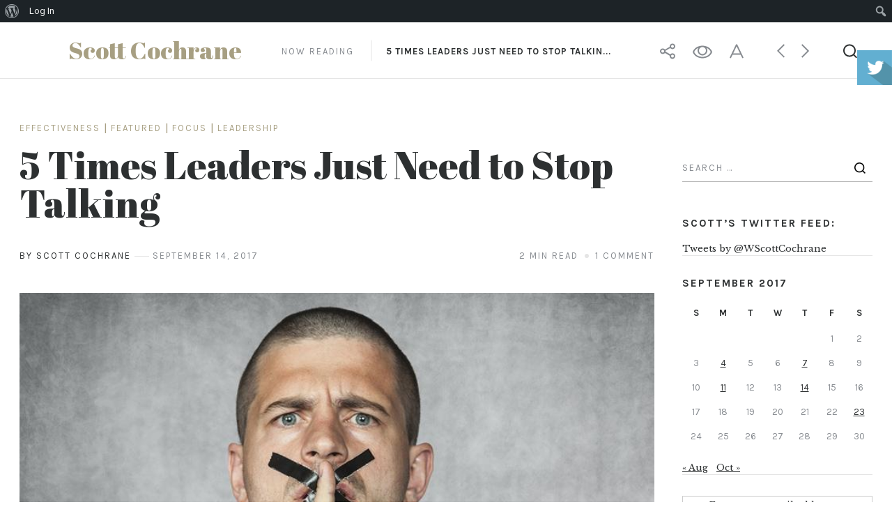

--- FILE ---
content_type: text/html; charset=UTF-8
request_url: https://scottcochrane.com/index.php/2017/09/14/5-times-leaders-just-need-to-stop-talking/
body_size: 16306
content:
<!DOCTYPE html>
<html lang="en-US">
<head>
    <meta charset="UTF-8">
    <meta name="viewport" content="width=device-width, initial-scale=1, maximum-scale=1, minimum-scale=1">
    <link rel="profile" href="http://gmpg.org/xfn/11">
    <link rel="pingback" href="https://scottcochrane.com/xmlrpc.php">

    <title>5 Times Leaders Just Need to Stop Talking &#8211; Scott Cochrane</title>
<meta name='robots' content='max-image-preview:large' />
	<style>img:is([sizes="auto" i], [sizes^="auto," i]) { contain-intrinsic-size: 3000px 1500px }</style>
	<link rel='dns-prefetch' href='//cdnjs.cloudflare.com' />
<link rel='dns-prefetch' href='//fonts.googleapis.com' />
<link rel="alternate" type="application/rss+xml" title="Scott Cochrane &raquo; Feed" href="https://scottcochrane.com/index.php/feed/" />
<link rel="alternate" type="application/rss+xml" title="Scott Cochrane &raquo; Comments Feed" href="https://scottcochrane.com/index.php/comments/feed/" />
<link rel="alternate" type="application/rss+xml" title="Scott Cochrane &raquo; 5 Times Leaders Just Need to Stop Talking Comments Feed" href="https://scottcochrane.com/index.php/2017/09/14/5-times-leaders-just-need-to-stop-talking/feed/" />
		<!-- This site uses the Google Analytics by MonsterInsights plugin v9.9.0 - Using Analytics tracking - https://www.monsterinsights.com/ -->
		<!-- Note: MonsterInsights is not currently configured on this site. The site owner needs to authenticate with Google Analytics in the MonsterInsights settings panel. -->
					<!-- No tracking code set -->
				<!-- / Google Analytics by MonsterInsights -->
		<script type="text/javascript">
/* <![CDATA[ */
window._wpemojiSettings = {"baseUrl":"https:\/\/s.w.org\/images\/core\/emoji\/16.0.1\/72x72\/","ext":".png","svgUrl":"https:\/\/s.w.org\/images\/core\/emoji\/16.0.1\/svg\/","svgExt":".svg","source":{"concatemoji":"https:\/\/scottcochrane.com\/wp-includes\/js\/wp-emoji-release.min.js?ver=6.8.3"}};
/*! This file is auto-generated */
!function(s,n){var o,i,e;function c(e){try{var t={supportTests:e,timestamp:(new Date).valueOf()};sessionStorage.setItem(o,JSON.stringify(t))}catch(e){}}function p(e,t,n){e.clearRect(0,0,e.canvas.width,e.canvas.height),e.fillText(t,0,0);var t=new Uint32Array(e.getImageData(0,0,e.canvas.width,e.canvas.height).data),a=(e.clearRect(0,0,e.canvas.width,e.canvas.height),e.fillText(n,0,0),new Uint32Array(e.getImageData(0,0,e.canvas.width,e.canvas.height).data));return t.every(function(e,t){return e===a[t]})}function u(e,t){e.clearRect(0,0,e.canvas.width,e.canvas.height),e.fillText(t,0,0);for(var n=e.getImageData(16,16,1,1),a=0;a<n.data.length;a++)if(0!==n.data[a])return!1;return!0}function f(e,t,n,a){switch(t){case"flag":return n(e,"\ud83c\udff3\ufe0f\u200d\u26a7\ufe0f","\ud83c\udff3\ufe0f\u200b\u26a7\ufe0f")?!1:!n(e,"\ud83c\udde8\ud83c\uddf6","\ud83c\udde8\u200b\ud83c\uddf6")&&!n(e,"\ud83c\udff4\udb40\udc67\udb40\udc62\udb40\udc65\udb40\udc6e\udb40\udc67\udb40\udc7f","\ud83c\udff4\u200b\udb40\udc67\u200b\udb40\udc62\u200b\udb40\udc65\u200b\udb40\udc6e\u200b\udb40\udc67\u200b\udb40\udc7f");case"emoji":return!a(e,"\ud83e\udedf")}return!1}function g(e,t,n,a){var r="undefined"!=typeof WorkerGlobalScope&&self instanceof WorkerGlobalScope?new OffscreenCanvas(300,150):s.createElement("canvas"),o=r.getContext("2d",{willReadFrequently:!0}),i=(o.textBaseline="top",o.font="600 32px Arial",{});return e.forEach(function(e){i[e]=t(o,e,n,a)}),i}function t(e){var t=s.createElement("script");t.src=e,t.defer=!0,s.head.appendChild(t)}"undefined"!=typeof Promise&&(o="wpEmojiSettingsSupports",i=["flag","emoji"],n.supports={everything:!0,everythingExceptFlag:!0},e=new Promise(function(e){s.addEventListener("DOMContentLoaded",e,{once:!0})}),new Promise(function(t){var n=function(){try{var e=JSON.parse(sessionStorage.getItem(o));if("object"==typeof e&&"number"==typeof e.timestamp&&(new Date).valueOf()<e.timestamp+604800&&"object"==typeof e.supportTests)return e.supportTests}catch(e){}return null}();if(!n){if("undefined"!=typeof Worker&&"undefined"!=typeof OffscreenCanvas&&"undefined"!=typeof URL&&URL.createObjectURL&&"undefined"!=typeof Blob)try{var e="postMessage("+g.toString()+"("+[JSON.stringify(i),f.toString(),p.toString(),u.toString()].join(",")+"));",a=new Blob([e],{type:"text/javascript"}),r=new Worker(URL.createObjectURL(a),{name:"wpTestEmojiSupports"});return void(r.onmessage=function(e){c(n=e.data),r.terminate(),t(n)})}catch(e){}c(n=g(i,f,p,u))}t(n)}).then(function(e){for(var t in e)n.supports[t]=e[t],n.supports.everything=n.supports.everything&&n.supports[t],"flag"!==t&&(n.supports.everythingExceptFlag=n.supports.everythingExceptFlag&&n.supports[t]);n.supports.everythingExceptFlag=n.supports.everythingExceptFlag&&!n.supports.flag,n.DOMReady=!1,n.readyCallback=function(){n.DOMReady=!0}}).then(function(){return e}).then(function(){var e;n.supports.everything||(n.readyCallback(),(e=n.source||{}).concatemoji?t(e.concatemoji):e.wpemoji&&e.twemoji&&(t(e.twemoji),t(e.wpemoji)))}))}((window,document),window._wpemojiSettings);
/* ]]> */
</script>
<link rel='stylesheet' id='dashicons-css' href='https://scottcochrane.com/wp-includes/css/dashicons.min.css?ver=6.8.3' type='text/css' media='all' />
<link rel='stylesheet' id='admin-bar-css' href='https://scottcochrane.com/wp-includes/css/admin-bar.min.css?ver=6.8.3' type='text/css' media='all' />
<style id='admin-bar-inline-css' type='text/css'>

		@media screen { html { margin-top: 32px !important; } }
		@media screen and ( max-width: 782px ) { html { margin-top: 46px !important; } }
	
@media print { #wpadminbar { display:none; } }
</style>
<style id='wp-emoji-styles-inline-css' type='text/css'>

	img.wp-smiley, img.emoji {
		display: inline !important;
		border: none !important;
		box-shadow: none !important;
		height: 1em !important;
		width: 1em !important;
		margin: 0 0.07em !important;
		vertical-align: -0.1em !important;
		background: none !important;
		padding: 0 !important;
	}
</style>
<link rel='stylesheet' id='wp-block-library-css' href='https://scottcochrane.com/wp-includes/css/dist/block-library/style.min.css?ver=6.8.3' type='text/css' media='all' />
<style id='classic-theme-styles-inline-css' type='text/css'>
/*! This file is auto-generated */
.wp-block-button__link{color:#fff;background-color:#32373c;border-radius:9999px;box-shadow:none;text-decoration:none;padding:calc(.667em + 2px) calc(1.333em + 2px);font-size:1.125em}.wp-block-file__button{background:#32373c;color:#fff;text-decoration:none}
</style>
<style id='bp-login-form-style-inline-css' type='text/css'>
.widget_bp_core_login_widget .bp-login-widget-user-avatar{float:left}.widget_bp_core_login_widget .bp-login-widget-user-links{margin-left:70px}#bp-login-widget-form label{display:block;font-weight:600;margin:15px 0 5px;width:auto}#bp-login-widget-form input[type=password],#bp-login-widget-form input[type=text]{background-color:#fafafa;border:1px solid #d6d6d6;border-radius:0;font:inherit;font-size:100%;padding:.5em;width:100%}#bp-login-widget-form .bp-login-widget-register-link,#bp-login-widget-form .login-submit{display:inline;width:-moz-fit-content;width:fit-content}#bp-login-widget-form .bp-login-widget-register-link{margin-left:1em}#bp-login-widget-form .bp-login-widget-register-link a{filter:invert(1)}#bp-login-widget-form .bp-login-widget-pwd-link{font-size:80%}

</style>
<style id='bp-member-style-inline-css' type='text/css'>
[data-type="bp/member"] input.components-placeholder__input{border:1px solid #757575;border-radius:2px;flex:1 1 auto;padding:6px 8px}.bp-block-member{position:relative}.bp-block-member .member-content{display:flex}.bp-block-member .user-nicename{display:block}.bp-block-member .user-nicename a{border:none;color:currentColor;text-decoration:none}.bp-block-member .bp-profile-button{width:100%}.bp-block-member .bp-profile-button a.button{bottom:10px;display:inline-block;margin:18px 0 0;position:absolute;right:0}.bp-block-member.has-cover .item-header-avatar,.bp-block-member.has-cover .member-content,.bp-block-member.has-cover .member-description{z-index:2}.bp-block-member.has-cover .member-content,.bp-block-member.has-cover .member-description{padding-top:75px}.bp-block-member.has-cover .bp-member-cover-image{background-color:#c5c5c5;background-position:top;background-repeat:no-repeat;background-size:cover;border:0;display:block;height:150px;left:0;margin:0;padding:0;position:absolute;top:0;width:100%;z-index:1}.bp-block-member img.avatar{height:auto;width:auto}.bp-block-member.avatar-none .item-header-avatar{display:none}.bp-block-member.avatar-none.has-cover{min-height:200px}.bp-block-member.avatar-full{min-height:150px}.bp-block-member.avatar-full .item-header-avatar{width:180px}.bp-block-member.avatar-thumb .member-content{align-items:center;min-height:50px}.bp-block-member.avatar-thumb .item-header-avatar{width:70px}.bp-block-member.avatar-full.has-cover{min-height:300px}.bp-block-member.avatar-full.has-cover .item-header-avatar{width:200px}.bp-block-member.avatar-full.has-cover img.avatar{background:#fffc;border:2px solid #fff;margin-left:20px}.bp-block-member.avatar-thumb.has-cover .item-header-avatar{padding-top:75px}.entry .entry-content .bp-block-member .user-nicename a{border:none;color:currentColor;text-decoration:none}

</style>
<style id='bp-members-style-inline-css' type='text/css'>
[data-type="bp/members"] .components-placeholder.is-appender{min-height:0}[data-type="bp/members"] .components-placeholder.is-appender .components-placeholder__label:empty{display:none}[data-type="bp/members"] .components-placeholder input.components-placeholder__input{border:1px solid #757575;border-radius:2px;flex:1 1 auto;padding:6px 8px}[data-type="bp/members"].avatar-none .member-description{width:calc(100% - 44px)}[data-type="bp/members"].avatar-full .member-description{width:calc(100% - 224px)}[data-type="bp/members"].avatar-thumb .member-description{width:calc(100% - 114px)}[data-type="bp/members"] .member-content{position:relative}[data-type="bp/members"] .member-content .is-right{position:absolute;right:2px;top:2px}[data-type="bp/members"] .columns-2 .member-content .member-description,[data-type="bp/members"] .columns-3 .member-content .member-description,[data-type="bp/members"] .columns-4 .member-content .member-description{padding-left:44px;width:calc(100% - 44px)}[data-type="bp/members"] .columns-3 .is-right{right:-10px}[data-type="bp/members"] .columns-4 .is-right{right:-50px}.bp-block-members.is-grid{display:flex;flex-wrap:wrap;padding:0}.bp-block-members.is-grid .member-content{margin:0 1.25em 1.25em 0;width:100%}@media(min-width:600px){.bp-block-members.columns-2 .member-content{width:calc(50% - .625em)}.bp-block-members.columns-2 .member-content:nth-child(2n){margin-right:0}.bp-block-members.columns-3 .member-content{width:calc(33.33333% - .83333em)}.bp-block-members.columns-3 .member-content:nth-child(3n){margin-right:0}.bp-block-members.columns-4 .member-content{width:calc(25% - .9375em)}.bp-block-members.columns-4 .member-content:nth-child(4n){margin-right:0}}.bp-block-members .member-content{display:flex;flex-direction:column;padding-bottom:1em;text-align:center}.bp-block-members .member-content .item-header-avatar,.bp-block-members .member-content .member-description{width:100%}.bp-block-members .member-content .item-header-avatar{margin:0 auto}.bp-block-members .member-content .item-header-avatar img.avatar{display:inline-block}@media(min-width:600px){.bp-block-members .member-content{flex-direction:row;text-align:left}.bp-block-members .member-content .item-header-avatar,.bp-block-members .member-content .member-description{width:auto}.bp-block-members .member-content .item-header-avatar{margin:0}}.bp-block-members .member-content .user-nicename{display:block}.bp-block-members .member-content .user-nicename a{border:none;color:currentColor;text-decoration:none}.bp-block-members .member-content time{color:#767676;display:block;font-size:80%}.bp-block-members.avatar-none .item-header-avatar{display:none}.bp-block-members.avatar-full{min-height:190px}.bp-block-members.avatar-full .item-header-avatar{width:180px}.bp-block-members.avatar-thumb .member-content{min-height:80px}.bp-block-members.avatar-thumb .item-header-avatar{width:70px}.bp-block-members.columns-2 .member-content,.bp-block-members.columns-3 .member-content,.bp-block-members.columns-4 .member-content{display:block;text-align:center}.bp-block-members.columns-2 .member-content .item-header-avatar,.bp-block-members.columns-3 .member-content .item-header-avatar,.bp-block-members.columns-4 .member-content .item-header-avatar{margin:0 auto}.bp-block-members img.avatar{height:auto;max-width:-moz-fit-content;max-width:fit-content;width:auto}.bp-block-members .member-content.has-activity{align-items:center}.bp-block-members .member-content.has-activity .item-header-avatar{padding-right:1em}.bp-block-members .member-content.has-activity .wp-block-quote{margin-bottom:0;text-align:left}.bp-block-members .member-content.has-activity .wp-block-quote cite a,.entry .entry-content .bp-block-members .user-nicename a{border:none;color:currentColor;text-decoration:none}

</style>
<style id='bp-dynamic-members-style-inline-css' type='text/css'>
.bp-dynamic-block-container .item-options{font-size:.5em;margin:0 0 1em;padding:1em 0}.bp-dynamic-block-container .item-options a.selected{font-weight:600}.bp-dynamic-block-container ul.item-list{list-style:none;margin:1em 0;padding-left:0}.bp-dynamic-block-container ul.item-list li{margin-bottom:1em}.bp-dynamic-block-container ul.item-list li:after,.bp-dynamic-block-container ul.item-list li:before{content:" ";display:table}.bp-dynamic-block-container ul.item-list li:after{clear:both}.bp-dynamic-block-container ul.item-list li .item-avatar{float:left;width:60px}.bp-dynamic-block-container ul.item-list li .item{margin-left:70px}

</style>
<style id='bp-online-members-style-inline-css' type='text/css'>
.widget_bp_core_whos_online_widget .avatar-block,[data-type="bp/online-members"] .avatar-block{display:flex;flex-flow:row wrap}.widget_bp_core_whos_online_widget .avatar-block img,[data-type="bp/online-members"] .avatar-block img{margin:.5em}

</style>
<style id='bp-active-members-style-inline-css' type='text/css'>
.widget_bp_core_recently_active_widget .avatar-block,[data-type="bp/active-members"] .avatar-block{display:flex;flex-flow:row wrap}.widget_bp_core_recently_active_widget .avatar-block img,[data-type="bp/active-members"] .avatar-block img{margin:.5em}

</style>
<style id='bp-latest-activities-style-inline-css' type='text/css'>
.bp-latest-activities .components-flex.components-select-control select[multiple]{height:auto;padding:0 8px}.bp-latest-activities .components-flex.components-select-control select[multiple]+.components-input-control__suffix svg{display:none}.bp-latest-activities-block a,.entry .entry-content .bp-latest-activities-block a{border:none;text-decoration:none}.bp-latest-activities-block .activity-list.item-list blockquote{border:none;padding:0}.bp-latest-activities-block .activity-list.item-list blockquote .activity-item:not(.mini){box-shadow:1px 0 4px #00000026;padding:0 1em;position:relative}.bp-latest-activities-block .activity-list.item-list blockquote .activity-item:not(.mini):after,.bp-latest-activities-block .activity-list.item-list blockquote .activity-item:not(.mini):before{border-color:#0000;border-style:solid;content:"";display:block;height:0;left:15px;position:absolute;width:0}.bp-latest-activities-block .activity-list.item-list blockquote .activity-item:not(.mini):before{border-top-color:#00000026;border-width:9px;bottom:-18px;left:14px}.bp-latest-activities-block .activity-list.item-list blockquote .activity-item:not(.mini):after{border-top-color:#fff;border-width:8px;bottom:-16px}.bp-latest-activities-block .activity-list.item-list blockquote .activity-item.mini .avatar{display:inline-block;height:20px;margin-right:2px;vertical-align:middle;width:20px}.bp-latest-activities-block .activity-list.item-list footer{align-items:center;display:flex}.bp-latest-activities-block .activity-list.item-list footer img.avatar{border:none;display:inline-block;margin-right:.5em}.bp-latest-activities-block .activity-list.item-list footer .activity-time-since{font-size:90%}.bp-latest-activities-block .widget-error{border-left:4px solid #0b80a4;box-shadow:1px 0 4px #00000026}.bp-latest-activities-block .widget-error p{padding:0 1em}

</style>
<style id='global-styles-inline-css' type='text/css'>
:root{--wp--preset--aspect-ratio--square: 1;--wp--preset--aspect-ratio--4-3: 4/3;--wp--preset--aspect-ratio--3-4: 3/4;--wp--preset--aspect-ratio--3-2: 3/2;--wp--preset--aspect-ratio--2-3: 2/3;--wp--preset--aspect-ratio--16-9: 16/9;--wp--preset--aspect-ratio--9-16: 9/16;--wp--preset--color--black: #000000;--wp--preset--color--cyan-bluish-gray: #abb8c3;--wp--preset--color--white: #ffffff;--wp--preset--color--pale-pink: #f78da7;--wp--preset--color--vivid-red: #cf2e2e;--wp--preset--color--luminous-vivid-orange: #ff6900;--wp--preset--color--luminous-vivid-amber: #fcb900;--wp--preset--color--light-green-cyan: #7bdcb5;--wp--preset--color--vivid-green-cyan: #00d084;--wp--preset--color--pale-cyan-blue: #8ed1fc;--wp--preset--color--vivid-cyan-blue: #0693e3;--wp--preset--color--vivid-purple: #9b51e0;--wp--preset--gradient--vivid-cyan-blue-to-vivid-purple: linear-gradient(135deg,rgba(6,147,227,1) 0%,rgb(155,81,224) 100%);--wp--preset--gradient--light-green-cyan-to-vivid-green-cyan: linear-gradient(135deg,rgb(122,220,180) 0%,rgb(0,208,130) 100%);--wp--preset--gradient--luminous-vivid-amber-to-luminous-vivid-orange: linear-gradient(135deg,rgba(252,185,0,1) 0%,rgba(255,105,0,1) 100%);--wp--preset--gradient--luminous-vivid-orange-to-vivid-red: linear-gradient(135deg,rgba(255,105,0,1) 0%,rgb(207,46,46) 100%);--wp--preset--gradient--very-light-gray-to-cyan-bluish-gray: linear-gradient(135deg,rgb(238,238,238) 0%,rgb(169,184,195) 100%);--wp--preset--gradient--cool-to-warm-spectrum: linear-gradient(135deg,rgb(74,234,220) 0%,rgb(151,120,209) 20%,rgb(207,42,186) 40%,rgb(238,44,130) 60%,rgb(251,105,98) 80%,rgb(254,248,76) 100%);--wp--preset--gradient--blush-light-purple: linear-gradient(135deg,rgb(255,206,236) 0%,rgb(152,150,240) 100%);--wp--preset--gradient--blush-bordeaux: linear-gradient(135deg,rgb(254,205,165) 0%,rgb(254,45,45) 50%,rgb(107,0,62) 100%);--wp--preset--gradient--luminous-dusk: linear-gradient(135deg,rgb(255,203,112) 0%,rgb(199,81,192) 50%,rgb(65,88,208) 100%);--wp--preset--gradient--pale-ocean: linear-gradient(135deg,rgb(255,245,203) 0%,rgb(182,227,212) 50%,rgb(51,167,181) 100%);--wp--preset--gradient--electric-grass: linear-gradient(135deg,rgb(202,248,128) 0%,rgb(113,206,126) 100%);--wp--preset--gradient--midnight: linear-gradient(135deg,rgb(2,3,129) 0%,rgb(40,116,252) 100%);--wp--preset--font-size--small: 13px;--wp--preset--font-size--medium: 20px;--wp--preset--font-size--large: 36px;--wp--preset--font-size--x-large: 42px;--wp--preset--spacing--20: 0.44rem;--wp--preset--spacing--30: 0.67rem;--wp--preset--spacing--40: 1rem;--wp--preset--spacing--50: 1.5rem;--wp--preset--spacing--60: 2.25rem;--wp--preset--spacing--70: 3.38rem;--wp--preset--spacing--80: 5.06rem;--wp--preset--shadow--natural: 6px 6px 9px rgba(0, 0, 0, 0.2);--wp--preset--shadow--deep: 12px 12px 50px rgba(0, 0, 0, 0.4);--wp--preset--shadow--sharp: 6px 6px 0px rgba(0, 0, 0, 0.2);--wp--preset--shadow--outlined: 6px 6px 0px -3px rgba(255, 255, 255, 1), 6px 6px rgba(0, 0, 0, 1);--wp--preset--shadow--crisp: 6px 6px 0px rgba(0, 0, 0, 1);}:where(.is-layout-flex){gap: 0.5em;}:where(.is-layout-grid){gap: 0.5em;}body .is-layout-flex{display: flex;}.is-layout-flex{flex-wrap: wrap;align-items: center;}.is-layout-flex > :is(*, div){margin: 0;}body .is-layout-grid{display: grid;}.is-layout-grid > :is(*, div){margin: 0;}:where(.wp-block-columns.is-layout-flex){gap: 2em;}:where(.wp-block-columns.is-layout-grid){gap: 2em;}:where(.wp-block-post-template.is-layout-flex){gap: 1.25em;}:where(.wp-block-post-template.is-layout-grid){gap: 1.25em;}.has-black-color{color: var(--wp--preset--color--black) !important;}.has-cyan-bluish-gray-color{color: var(--wp--preset--color--cyan-bluish-gray) !important;}.has-white-color{color: var(--wp--preset--color--white) !important;}.has-pale-pink-color{color: var(--wp--preset--color--pale-pink) !important;}.has-vivid-red-color{color: var(--wp--preset--color--vivid-red) !important;}.has-luminous-vivid-orange-color{color: var(--wp--preset--color--luminous-vivid-orange) !important;}.has-luminous-vivid-amber-color{color: var(--wp--preset--color--luminous-vivid-amber) !important;}.has-light-green-cyan-color{color: var(--wp--preset--color--light-green-cyan) !important;}.has-vivid-green-cyan-color{color: var(--wp--preset--color--vivid-green-cyan) !important;}.has-pale-cyan-blue-color{color: var(--wp--preset--color--pale-cyan-blue) !important;}.has-vivid-cyan-blue-color{color: var(--wp--preset--color--vivid-cyan-blue) !important;}.has-vivid-purple-color{color: var(--wp--preset--color--vivid-purple) !important;}.has-black-background-color{background-color: var(--wp--preset--color--black) !important;}.has-cyan-bluish-gray-background-color{background-color: var(--wp--preset--color--cyan-bluish-gray) !important;}.has-white-background-color{background-color: var(--wp--preset--color--white) !important;}.has-pale-pink-background-color{background-color: var(--wp--preset--color--pale-pink) !important;}.has-vivid-red-background-color{background-color: var(--wp--preset--color--vivid-red) !important;}.has-luminous-vivid-orange-background-color{background-color: var(--wp--preset--color--luminous-vivid-orange) !important;}.has-luminous-vivid-amber-background-color{background-color: var(--wp--preset--color--luminous-vivid-amber) !important;}.has-light-green-cyan-background-color{background-color: var(--wp--preset--color--light-green-cyan) !important;}.has-vivid-green-cyan-background-color{background-color: var(--wp--preset--color--vivid-green-cyan) !important;}.has-pale-cyan-blue-background-color{background-color: var(--wp--preset--color--pale-cyan-blue) !important;}.has-vivid-cyan-blue-background-color{background-color: var(--wp--preset--color--vivid-cyan-blue) !important;}.has-vivid-purple-background-color{background-color: var(--wp--preset--color--vivid-purple) !important;}.has-black-border-color{border-color: var(--wp--preset--color--black) !important;}.has-cyan-bluish-gray-border-color{border-color: var(--wp--preset--color--cyan-bluish-gray) !important;}.has-white-border-color{border-color: var(--wp--preset--color--white) !important;}.has-pale-pink-border-color{border-color: var(--wp--preset--color--pale-pink) !important;}.has-vivid-red-border-color{border-color: var(--wp--preset--color--vivid-red) !important;}.has-luminous-vivid-orange-border-color{border-color: var(--wp--preset--color--luminous-vivid-orange) !important;}.has-luminous-vivid-amber-border-color{border-color: var(--wp--preset--color--luminous-vivid-amber) !important;}.has-light-green-cyan-border-color{border-color: var(--wp--preset--color--light-green-cyan) !important;}.has-vivid-green-cyan-border-color{border-color: var(--wp--preset--color--vivid-green-cyan) !important;}.has-pale-cyan-blue-border-color{border-color: var(--wp--preset--color--pale-cyan-blue) !important;}.has-vivid-cyan-blue-border-color{border-color: var(--wp--preset--color--vivid-cyan-blue) !important;}.has-vivid-purple-border-color{border-color: var(--wp--preset--color--vivid-purple) !important;}.has-vivid-cyan-blue-to-vivid-purple-gradient-background{background: var(--wp--preset--gradient--vivid-cyan-blue-to-vivid-purple) !important;}.has-light-green-cyan-to-vivid-green-cyan-gradient-background{background: var(--wp--preset--gradient--light-green-cyan-to-vivid-green-cyan) !important;}.has-luminous-vivid-amber-to-luminous-vivid-orange-gradient-background{background: var(--wp--preset--gradient--luminous-vivid-amber-to-luminous-vivid-orange) !important;}.has-luminous-vivid-orange-to-vivid-red-gradient-background{background: var(--wp--preset--gradient--luminous-vivid-orange-to-vivid-red) !important;}.has-very-light-gray-to-cyan-bluish-gray-gradient-background{background: var(--wp--preset--gradient--very-light-gray-to-cyan-bluish-gray) !important;}.has-cool-to-warm-spectrum-gradient-background{background: var(--wp--preset--gradient--cool-to-warm-spectrum) !important;}.has-blush-light-purple-gradient-background{background: var(--wp--preset--gradient--blush-light-purple) !important;}.has-blush-bordeaux-gradient-background{background: var(--wp--preset--gradient--blush-bordeaux) !important;}.has-luminous-dusk-gradient-background{background: var(--wp--preset--gradient--luminous-dusk) !important;}.has-pale-ocean-gradient-background{background: var(--wp--preset--gradient--pale-ocean) !important;}.has-electric-grass-gradient-background{background: var(--wp--preset--gradient--electric-grass) !important;}.has-midnight-gradient-background{background: var(--wp--preset--gradient--midnight) !important;}.has-small-font-size{font-size: var(--wp--preset--font-size--small) !important;}.has-medium-font-size{font-size: var(--wp--preset--font-size--medium) !important;}.has-large-font-size{font-size: var(--wp--preset--font-size--large) !important;}.has-x-large-font-size{font-size: var(--wp--preset--font-size--x-large) !important;}
:where(.wp-block-post-template.is-layout-flex){gap: 1.25em;}:where(.wp-block-post-template.is-layout-grid){gap: 1.25em;}
:where(.wp-block-columns.is-layout-flex){gap: 2em;}:where(.wp-block-columns.is-layout-grid){gap: 2em;}
:root :where(.wp-block-pullquote){font-size: 1.5em;line-height: 1.6;}
</style>
<link rel='stylesheet' id='aps-animate-css-css' href='https://scottcochrane.com/wp-content/plugins/accesspress-social-icons-pro/css/animate.css?ver=6.8.3' type='text/css' media='all' />
<link rel='stylesheet' id='aps-font-awesome-css-css' href='https://scottcochrane.com/wp-content/plugins/accesspress-social-icons-pro/css/font-awesome/font-awesome.min.css?ver=6.8.3' type='text/css' media='all' />
<link rel='stylesheet' id='aps-frontend-css-css' href='https://scottcochrane.com/wp-content/plugins/accesspress-social-icons-pro/css/frontend.css?ver=6.8.3' type='text/css' media='all' />
<link rel='stylesheet' id='bbp-default-css' href='https://scottcochrane.com/wp-content/plugins/bbpress/templates/default/css/bbpress.min.css?ver=2.6.14' type='text/css' media='all' />
<link rel='stylesheet' id='bp-admin-bar-css' href='https://scottcochrane.com/wp-content/plugins/buddypress/bp-core/css/admin-bar.min.css?ver=14.4.0' type='text/css' media='all' />
<link rel='stylesheet' id='contact-form-7-css' href='https://scottcochrane.com/wp-content/plugins/contact-form-7/includes/css/styles.css?ver=6.1.3' type='text/css' media='all' />
<link rel='stylesheet' id='blogic-style-css' href='https://scottcochrane.com/wp-content/themes/blogic/style.css?ver=6.8.3' type='text/css' media='all' />
<link rel='stylesheet' id='fontawesome-css' href='https://scottcochrane.com/wp-content/themes/blogic/layouts/fonts/font-awesome.min.css?ver=6.8.3' type='text/css' media='all' />
<link rel='stylesheet' id='google-fonts-css' href='https://fonts.googleapis.com/css?family=Libre+Baskerville%3A400%2C400italic%7CAbril+Fatface%7CKarla%3A400%2C700%7CRoboto%3A400%2C300&#038;ver=6.8.3' type='text/css' media='all' />
<script type="text/javascript" src="https://scottcochrane.com/wp-includes/js/jquery/jquery.min.js?ver=3.7.1" id="jquery-core-js"></script>
<script type="text/javascript" src="https://scottcochrane.com/wp-includes/js/jquery/jquery-migrate.min.js?ver=3.4.1" id="jquery-migrate-js"></script>
<script type="text/javascript" src="https://scottcochrane.com/wp-content/plugins/accesspress-social-icons-pro/js/frontend.js?ver=6.8.3" id="aps-frontend-js-js"></script>
<script type="text/javascript" src="https://cdnjs.cloudflare.com/ajax/libs/modernizr/2.8.3/modernizr.min.js?ver=6.8.3" id="modernizr-js"></script>
<link rel="https://api.w.org/" href="https://scottcochrane.com/index.php/wp-json/" /><link rel="alternate" title="JSON" type="application/json" href="https://scottcochrane.com/index.php/wp-json/wp/v2/posts/5941" /><link rel="EditURI" type="application/rsd+xml" title="RSD" href="https://scottcochrane.com/xmlrpc.php?rsd" />
<link rel="canonical" href="https://scottcochrane.com/index.php/2017/09/14/5-times-leaders-just-need-to-stop-talking/" />
<link rel='shortlink' href='https://scottcochrane.com/?p=5941' />
<link rel="alternate" title="oEmbed (JSON)" type="application/json+oembed" href="https://scottcochrane.com/index.php/wp-json/oembed/1.0/embed?url=https%3A%2F%2Fscottcochrane.com%2Findex.php%2F2017%2F09%2F14%2F5-times-leaders-just-need-to-stop-talking%2F" />
<link rel="alternate" title="oEmbed (XML)" type="text/xml+oembed" href="https://scottcochrane.com/index.php/wp-json/oembed/1.0/embed?url=https%3A%2F%2Fscottcochrane.com%2Findex.php%2F2017%2F09%2F14%2F5-times-leaders-just-need-to-stop-talking%2F&#038;format=xml" />

	<script type="text/javascript">var ajaxurl = 'https://scottcochrane.com/wp-admin/admin-ajax.php';</script>

    <style type="text/css">

        
        
                /*Custom preloader text color*/
        .preloader .preloader-text { color: #000 }
        .la-line-scale-pulse-out.la-dark { color: #000 }

        
                /*Custom preloader bg color*/
        .preloader { background-color: #fff }
        
        
    </style>
    </head>

<body class="bp-legacy wp-singular post-template-default single single-post postid-5941 single-format-standard admin-bar no-customize-support wp-theme-blogic group-blog inner sticky-header now-reading-header">

            <div class="preloader">
                <!-- Default preloader -->

            <div class="la-line-scale-pulse-out la-dark">
                <div></div>
                <div></div>
                <div></div>
                <div></div>
                <div></div>
            </div>
                </div>
    
    <a class="skip-link screen-reader-text" href="#content">Skip to content</a>

    <header id="masthead" class="site-header" role="banner">

                    <div class="site-header__top-line"></div><!-- .site-header__top-line -->
        
        <!-- Header Search -->
                    
<div class="site-header__search">
    <form method="get" class="searchform" action="https://scottcochrane.com/">
        <div class="site-header__search-icon site-header__search-icon--search">
            <svg role="img" class="icon icon-search">
                <use xmlns:xlink="http://www.w3.org/1999/xlink" xlink:href="https://scottcochrane.com/wp-content/themes/blogic/layouts/icons/icons.svg#icon-search"></use>
            </svg>
        </div>
        <div class="site-header__search-icon site-header__search-icon--close">
            <svg role="img" class="icon icon-close">
                <use xmlns:xlink="http://www.w3.org/1999/xlink" xlink:href="https://scottcochrane.com/wp-content/themes/blogic/layouts/icons/icons.svg#icon-close"></use>
            </svg>
        </div>
        <input type="text" name='s' class="input input--primary site-header__search-input" placeholder="Press Enter to Search...">
    </form>
</div>
<!-- .site-header__search -->        
        <div class="site-branding">

                    <p class="site-title">
    
	
		<a href="https://scottcochrane.com/" rel="home">

			<span class="site-title-branding">Scott Cochrane</span>
					</a>

			</p>
	
	<p class="site-description">A Leader&#039;s Journey</p>


        </div>
        <!-- .site-branding -->

        <!-- Header bar -->
            <div class="site-header__now-reading">
                <p>NOW READING&nbsp;<span>5 Times Leaders Just Need to Stop Talkin...</span></p>    </div>

    <div class="site-header__next-reading">
        <p><a href="https://scottcochrane.com/index.php/2017/09/23/dont-settle-for-change-push-for-growth/">READ NEXT&nbsp;<span>Don&#8217;t Settle for &#8216;Change&#8217;, Push for &#8216;Growth&#8217;</span></a></p>    </div>
<div class="site-header__function-panel">
    <!-- Sharing icon i header-->
            <div class="site-header__share tooltip-wrap">
            <a href="javascript:;">
                <svg role="img" class="icon icon-share">
                    <use xmlns:xlink="http://www.w3.org/1999/xlink" xlink:href="https://scottcochrane.com/wp-content/themes/blogic/layouts/icons/icons.svg#icon-share"></use>
                </svg>
            </a>
            <!-- Social Share -->
            
<div class="tooltip">
    <ul class="list-reset">

        <!-- Facebook -->
                    <li>
                <a target=&quot;_blank&quot; title="Facebook" href="http://www.facebook.com/sharer.php?u=https://scottcochrane.com/index.php/2017/09/14/5-times-leaders-just-need-to-stop-talking/"><i class="fa fa-facebook-f"></i></a>
            </li>
        
        <!-- Twitter -->
                    <li>
                <a target=&quot;_blank&quot; title="Twitter" href="https://twitter.com/home?status=Check%20out%20this%20article:%205%20Times%20Leaders%20Just%20Need%20to%20Stop%20Talking%20-%20https://scottcochrane.com/index.php/2017/09/14/5-times-leaders-just-need-to-stop-talking/"><i class="fa fa-twitter"></i></a>
            </li>
        
                    <!-- Google Plus -->
            <li>
                <a target=&quot;_blank&quot; title="Google +" href="https://plus.google.com/share?url=https://scottcochrane.com/index.php/2017/09/14/5-times-leaders-just-need-to-stop-talking/"><i class="fa fa-google-plus"></i></a>
            </li>
        
                    <!-- Pinterest -->
            <li>
                <a target=&quot;_blank&quot; title="Pinterest" href="https://pinterest.com/pin/create/button/?url=https://scottcochrane.com/index.php/2017/09/14/5-times-leaders-just-need-to-stop-talking/&#038;media=https://scottcochrane.com/wp-content/uploads/2017/09/Stop-talking.jpg&#038;description=Leaders%20need%20to%20talk.%20They%20must%20cast%20vision.%20They%20must%20issue%20challenges.%20They%20must%20extend%20encouragement.%20But%20just%20as%20importantly,%20effective%20leaders%20also%20grasp%20another%20fundamental%20truth:%20Sometimes%20leaders%20need%20to%20just%20stop%20talking.%20These%20are%20times%20when%20the%20most%20effective%20communication%20strategy%20is%20not%20say%20a%20thing.%201.%20When%20it’s%20time%20to%20listen%20When&hellip;"><i class="fa fa-pinterest"></i></a>
            </li>
        
                    <!-- Tumblr -->
            <li>
                <a target=&quot;_blank&quot; title="Tumblr" href="http://www.tumblr.com/share/link?url=https://scottcochrane.com/index.php/2017/09/14/5-times-leaders-just-need-to-stop-talking/&#038;name=5%20Times%20Leaders%20Just%20Need%20to%20Stop%20Talking&#038;description=Leaders%20need%20to%20talk.%20They%20must%20cast%20vision.%20They%20must%20issue%20challenges.%20They%20must%20extend%20encouragement.%20But%20just%20as%20importantly,%20effective%20leaders%20also%20grasp%20another%20fundamental%20truth:%20Sometimes%20leaders%20need%20to%20just%20stop%20talking.%20These%20are%20times%20when%20the%20most%20effective%20communication%20strategy%20is%20not%20say%20a%20thing.%201.%20When%20it’s%20time%20to%20listen%20When&hellip;"><i class="fa fa-tumblr"></i></a>
            </li>
        
        
        
        
        
        
            </ul>
</div>
        </div>
        <!-- .site-header__share -->
    
    <!-- Distraction free mode in header-->
            <div class="site-header__free-mode tooltip-wrap">
            <a href="javascript:;">
                <svg role="img" class="icon icon-eye">
                    <use xmlns:xlink="http://www.w3.org/1999/xlink" xlink:href="https://scottcochrane.com/wp-content/themes/blogic/layouts/icons/icons.svg#icon-eye"></use>
                </svg>
            </a>
            <div class="tooltip">
                <a href="">Distraction free mode</a>            </div>
        </div>
        <!-- .site-header__free-mode -->
    
    <!-- Font control in header, enable/disable night mode-->
            <div class="site-header__font-setup tooltip-wrap">
            <a href="javascript:;">
                <svg role="img" class="icon icon-font">
                    <use xmlns:xlink="http://www.w3.org/1999/xlink" xlink:href="https://scottcochrane.com/wp-content/themes/blogic/layouts/icons/icons.svg#icon-font"></use>
                </svg>
            </a>
            <div class="tooltip">
                <div class="site-header__font-size">
                    <div class="ui-slider-wrap">
                        <div class="letter-small">a</div>
                        <div id="ui-slider" data-max='20'></div>
                        <div class="letter-large">a</div>
                    </div>
                    <div id="ui-slider__amount"></div>
                </div>
                <div class="site-header__font-type">
                    <div class="radio_wrap radio_wrap--serif">
                        <input type="radio" id="radio-serif" name="rr" class="styled-radiobutton--font" />
                        <label for="radio-serif" class='radio'><span>a</span>Serif</label>
                    </div>
                    <div class="radio_wrap radio_wrap--sans">
                        <input type="radio" id="radio-sans" name="rr" class="styled-radiobutton--font" />
                        <label for="radio-sans" class='radio'><span>a</span>Sans</label>
                    </div>
                </div>
                <div class="site-header__night-mode">
                    <div class="justifize">
                        <div class="justifize__box karla-spacing">Night mode</div>
                        <div class="justifize__box">
                            <div class="switch">
                                <input id="night-mode" class="cmn-toggle" type="checkbox">
                                <label for="night-mode"></label>
                            </div>
                        </div>
                    </div>
                </div>
                <div class="site-header__reset">
                    <a href="" class="btn btn--primary btn--gray site-header__reset-button"><span>reset all</span></a>
                </div>
            </div>
        </div>
        <!-- .site-header__font-setup -->
    
    <!-- Enable/disable navigation in header-->
            <div class="site-header__prev-article tooltip-wrap">
            <a href="https://scottcochrane.com/index.php/2017/09/11/big-problem-know-which-bucket-has-the-solution/">
                <svg role="img" class="icon icon-arrows">
                    <use xmlns:xlink="http://www.w3.org/1999/xlink" xlink:href="https://scottcochrane.com/wp-content/themes/blogic/layouts/icons/icons.svg#icon-arrow-left"></use>
                </svg>
            </a>
                            <div class="tooltip">
                    <a href="https://scottcochrane.com/index.php/2017/09/11/big-problem-know-which-bucket-has-the-solution/"><span>previous</span>&nbsp;Big Problem? Know Which Bucket Has the Solution</a>                </div>
                    </div><!-- .site-header__prev-article -->

                    <div class="site-header__next-article tooltip-wrap">
                <a href="https://scottcochrane.com/index.php/2017/09/23/dont-settle-for-change-push-for-growth/">
                    <svg role="img" class="icon icon-arrows">
                        <use xmlns:xlink="http://www.w3.org/1999/xlink" xlink:href="https://scottcochrane.com/wp-content/themes/blogic/layouts/icons/icons.svg#icon-arrow-right"></use>
                    </svg>
                </a>

                    <div class="tooltip">
                        <a href="https://scottcochrane.com/index.php/2017/09/23/dont-settle-for-change-push-for-growth/"><span>next</span>&nbsp;Don&#8217;t Settle for &#8216;Change&#8217;, Push for &#8216;Growth&#8217;</a>                    </div>
            </div>
                <!-- .site-header__next-article -->
    
</div>
<!-- .site-header__function-panel -->

        <!-- Navigation -->
        <nav id="site-navigation" class="main-navigation" role="navigation">
    <button class="menu-toggle" aria-controls="site-navigation" aria-expanded="false">Primary Menu        <svg role="img" class="icon icon-menu">
            <use xmlns:xlink="http://www.w3.org/1999/xlink" xlink:href="https://scottcochrane.com/wp-content/themes/blogic/layouts/icons/icons.svg#icon-menu"></use>
        </svg>
    </button>

    <!-- Main Navigation -->
    </nav> <!-- #site-navigation -->

    </header>

    


    <div id="content" class="site-content container--large">

<div class="container ">

    <div class="layout distraction-wrap">
        <div class="layout__item large-and-up-3/4">

			<div id="primary" class="content-area">
				<main id="main" class="site-main" role="main">

					
						
<article id="post-5941" class="post-5941 post type-post status-publish format-standard has-post-thumbnail hentry category-effectiveness-2 category-featured category-focus category-leadership">

	<header class="entry-header">
		<div class="entry-category"><a href="https://scottcochrane.com/index.php/category/effectiveness-2/" rel="category tag">Effectiveness</a>|<a href="https://scottcochrane.com/index.php/category/featured/" rel="category tag">Featured</a>|<a href="https://scottcochrane.com/index.php/category/focus/" rel="category tag">Focus</a>|<a href="https://scottcochrane.com/index.php/category/leadership/" rel="category tag">Leadership</a></div><h1 class="entry-title">5 Times Leaders Just Need to Stop Talking</h1>

			<div class="entry-meta">
				<div class="justifize">
					<div class="justifize__box">
																			<span class="entry-author">
								<a href="https://scottcochrane.com/index.php/author/scottc/">By Scott Cochrane</a>
							</span>
						
													<span class="posted-on"><span class="entry-date published updated">September 14, 2017</span></span>											</div>

					<!-- Minutes to read -->
					<div class="justifize__box">
																				<span class="read-time">2&nbsp;min read</span>						
						<!-- Number of comments -->
						<span class="comment-count"><a href="https://scottcochrane.com/index.php/2017/09/14/5-times-leaders-just-need-to-stop-talking/#comments">1 Comment</a></span>					</div>

				</div>
				<!-- .justifize -->
			</div>
			<!-- .entry-meta -->

				</header>
	<!-- .entry-header -->

	
	
		<figure class="wp-caption aligncenter featured-image">

			<a href="https://scottcochrane.com/wp-content/uploads/2017/09/Stop-talking.jpg" class="btn-image--openpopup" title="Please Keep Quiet" data-content="">
				<img width="800" height="450" src="https://scottcochrane.com/wp-content/uploads/2017/09/Stop-talking.jpg" class="attachment-blogic-blog size-blogic-blog wp-post-image" alt="" decoding="async" fetchpriority="high" srcset="https://scottcochrane.com/wp-content/uploads/2017/09/Stop-talking.jpg 800w, https://scottcochrane.com/wp-content/uploads/2017/09/Stop-talking-300x169.jpg 300w, https://scottcochrane.com/wp-content/uploads/2017/09/Stop-talking-768x432.jpg 768w, https://scottcochrane.com/wp-content/uploads/2017/09/Stop-talking-433x244.jpg 433w" sizes="(max-width: 800px) 100vw, 800px" />			</a>
			<figcaption class="wp-caption-text">young business man asking to  Keep Quiet
** Note: Shallow depth of field</figcaption>
		</figure>

	
	<div class="entry-content">
					<figure class="kudo kudoable kudo--dark kudo--left kudo--top " data-id="5941">
			<a class="kudobject">
				<div class="kudo_text">
					<span class="kudo_text-like">Like</span>
					<span class="kudo_text-freeze">Don&#039;t move</span>
					<span class="kudo_text-unlike">Unlike</span>
				</div>
				<div class="opening">
					<div class="circle">&nbsp;</div>
				</div>
			</a>
			<a class="count">
				<span class="num">2</span>
			</a>
		</figure>
		<p><strong>Leaders need to talk.</strong></p>
<p><strong>They must cast vision. They must issue challenges. They must extend encouragement.</strong></p>
<p><strong>But just as importantly, effective leaders also grasp another fundamental truth:</strong></p>
<h2><strong>Sometimes leaders need to just stop talking.</strong></h2>
<p>These are times when the most effective communication strategy is not say a thing.</p>
<h2><strong>1. When it’s time to listen</strong></h2>
<p>When the vision casting is over, when the cheer-leading is done, the most important role of the leader is to just listen. “What is the team saying?” “What are they thinking about?” “What do they think is important?”</p>
<p>Leaders must be master listeners. And for that to happen, the talking needs to end.</p>
<h2><strong>2. When it’s time to think</strong></h2>
<p>In many leadership circles, thinking has become an almost lost art. Of all the leadership disciplines, the simple act of thinking may be the most under-rated. It’s in thinking that leaders develop ideas, process complex information, and formulate important perspectives.</p>
<p>But if they keep talking, that can’t start thinking.</p>
<h2><strong>3. When it’s time to observe</strong></h2>
<p>Leaders must be observers of talent. They must be observers of performance. They must be observers of teamwork.</p>
<p>But the act of careful observation happens best when the leader stops talking.</p>
<h2><strong>4. When it’s time to decide</strong></h2>
<p>Ever been in a meeting when everyone seemed to know it was time to make a decision…but the leader just kept talking and talking and talking?</p>
<p>A conversation that just keeps dieseling around in circles will drive any high-performance team crazy.</p>
<p>Leaders need to know when it’s time to stop talking and to start leading.</p>
<h2><strong>5. When it’s time to act</strong></h2>
<p>Several years ago, a backup quarterback in the National Football League was thrust into the game with two minutes to play. The starting QB was injured, and with time winding down the young backup needed to generate a game-winning drive.</p>
<p>Arriving in the huddle this inexperienced quarterback attempted to inspire his veteran teammates by going on at length about the great victory that was within their grasp. After babbling on for several minutes, one of the linemen reached over, grabbed the quarterback’s arm and growled, “Just call the play!”</p>
<p>Leaders need to know when it’s time to stop inspiring, and to start executing.</p>
<p>Being an effective leader means being an effective communicator.</p>
<p>And while that certainly means knowing when to speak up, be sure you&#8217;re also savvy enough to know when to pipe down.</p>
	</div><!-- .entry-content -->

	
		<div class="container--indented">
			<footer class="entry-footer inner-article-footer">
				
			<div class="inner-article-footer__tags">
				<span>Posted In</span><span	 class="list-reset list-inline"><a href="https://scottcochrane.com/index.php/category/effectiveness-2/" rel="category tag">Effectiveness</a> / <a href="https://scottcochrane.com/index.php/category/featured/" rel="category tag">Featured</a> / <a href="https://scottcochrane.com/index.php/category/focus/" rel="category tag">Focus</a> / <a href="https://scottcochrane.com/index.php/category/leadership/" rel="category tag">Leadership</a></span>
			</div>

						</footer><!-- .entry-footer -->
						<figure class="kudo kudoable kudo--dark kudo--left kudo--bottom " data-id="5941">
			<a class="kudobject">
				<div class="kudo_text">
					<span class="kudo_text-like">Like</span>
					<span class="kudo_text-freeze">Don&#039;t move</span>
					<span class="kudo_text-unlike">Unlike</span>
				</div>
				<div class="opening">
					<div class="circle">&nbsp;</div>
				</div>
			</a>
			<a class="count">
				<span class="num">2</span>
			</a>
		</figure>
				</div>

	
</article><!-- #post-## -->

					
					<!-- Author Box -->
											
	<section class="about-author">
		<div class="flag flag--responsive">
			<div class="flag__img">
				<figure class="avatar-image img-cover-wrap">
									</figure>
			</div>
			<div class="flag__body">
				<p class="about-author__upperheading">the author</p>
				<h2><a href="https://scottcochrane.com/index.php/author/scottc/">Scott Cochrane</a></h2>
				<p>Lifelong learner, practitioner and coach of leadership, across more than 50 countries. Follower of Jesus, husband of Nora, grateful parent and grandparent.</p>

				
				<footer>
					<ul class="about-author__social list-reset">
													<li>
								<a href="http://www.twitter.com/@WScottCochrane">twitter</a>
							</li>
																																															</ul>
				</footer>
			</div>
		</div>
	</section>

						
					<!-- Related Posts -->
											
				<div class="offered-posts">
					<div class="text-center">
						<h2 class="karla-spacing">You might also like...</h2>					</div>

					<div class="layout layout--small">

						
<div class="layout__item extralarge-and-up-1/4 medium-and-up-1/2">
	<a href="https://scottcochrane.com/index.php/2015/07/02/3-warning-signs-of-watch-me-swim-leadership-3/" class="offered-posts__item">
	  <div class="offered-posts__img img-cover-wrap">
	    	  </div>
	  <div class="offered-posts__content">
	  	<h2>
	    	3 Warning Signs of “Watch Me Swim” Leadership	    </h2>
	    <span class="related-date">July 2, 2015</span>
	    <span class='offered-posts__fake-link'>read more</span>
	  </div>
	</a>
</div>
<div class="layout__item extralarge-and-up-1/4 medium-and-up-1/2">
	<a href="https://scottcochrane.com/index.php/2018/04/19/boost-your-leadership-with-the-power-of-perspective/" class="offered-posts__item">
	  <div class="offered-posts__img img-cover-wrap">
	    <img width="500" height="427" src="https://scottcochrane.com/wp-content/uploads/2016/10/Perspective-500x427.jpg" class="attachment-blogic-blog-related size-blogic-blog-related wp-post-image" alt="" decoding="async" loading="lazy" />	  </div>
	  <div class="offered-posts__content">
	  	<h2>
	    	Boost Your Leadership with the Power of Perspective	    </h2>
	    <span class="related-date">April 19, 2018</span>
	    <span class='offered-posts__fake-link'>read more</span>
	  </div>
	</a>
</div>
<div class="layout__item extralarge-and-up-1/4 medium-and-up-1/2">
	<a href="https://scottcochrane.com/index.php/2022/11/07/how-to-design-a-powerful-start-to-a-great-leadership-day-4/" class="offered-posts__item">
	  <div class="offered-posts__img img-cover-wrap">
	    <img width="500" height="500" src="https://scottcochrane.com/wp-content/uploads/2020/04/Morning-woman-500x500.jpg" class="attachment-blogic-blog-related size-blogic-blog-related wp-post-image" alt="" decoding="async" loading="lazy" srcset="https://scottcochrane.com/wp-content/uploads/2020/04/Morning-woman-500x500.jpg 500w, https://scottcochrane.com/wp-content/uploads/2020/04/Morning-woman-150x150.jpg 150w" sizes="auto, (max-width: 500px) 100vw, 500px" />	  </div>
	  <div class="offered-posts__content">
	  	<h2>
	    	How to Design A Powerful Start to a Great Leadership Day	    </h2>
	    <span class="related-date">November 7, 2022</span>
	    <span class='offered-posts__fake-link'>read more</span>
	  </div>
	</a>
</div>
<div class="layout__item extralarge-and-up-1/4 medium-and-up-1/2">
	<a href="https://scottcochrane.com/index.php/2014/07/24/the-3-most-common-recharging-mistakes-leaders-make/" class="offered-posts__item">
	  <div class="offered-posts__img img-cover-wrap">
	    	  </div>
	  <div class="offered-posts__content">
	  	<h2>
	    	The 3 Most Common Recharging Mistakes Leaders Make	    </h2>
	    <span class="related-date">July 24, 2014</span>
	    <span class='offered-posts__fake-link'>read more</span>
	  </div>
	</a>
</div>
					</div>
					<!-- .layoutsmall -->

				</div>
				<!-- .offered-posts -->

									
					
<div id="comments" class="comments-area">

	
			<h3 class="comments-title">
			<span>
			One comment			</span>
		</h3>

		
		<ol class="comment-list list-reset">
					<li id="comment-2519101" class="pingback even thread-even depth-1">
			<div class="comment-body">
				Pingback: <a href="https://briandoddonleadership.com/2017/09/22/the-top-10-leadership-posts-i-read-the-week-of-september-18th/" class="url" rel="ugc external nofollow">The Top 10 Leadership Posts I Read The Week Of September 18th | Brian Dodd on Leadership</a> 			</div>
		</li><!-- #comment-## -->
		</ol><!-- .comment-list -->

		
	
	
		<div id="respond" class="comment-respond">
		<h3 id="reply-title" class="comment-reply-title"><span>Leave a Reply</span></h3><form action="https://scottcochrane.com/wp-comments-post.php" method="post" id="commentform" class="comment-form"><p class="comment-notes"><span id="email-notes">Your email address will not be published.</span> <span class="required-field-message">Required fields are marked <span class="required">*</span></span></p><p class="comment-form-comment">
			<textarea id="comment" name="comment" class="input input--primary input--textarea" placeholder="Comment*" aria-required="true"></textarea></p><p style="clear: both;" class="subscribe-to-comments">
			<input type="checkbox" name="subscribe" id="subscribe" value="subscribe" style="width: auto;" />
			<label for="subscribe">Notify me of followup comments via e-mail</label>
			</p><div class="form-fields"><p class="comment-form-author"><input id="author" name="author" type="text" value="" class="input input--primary" placeholder="Name*" aria-required='true' /></p>
<p class="comment-form-email"><input id="email" name="email" type="text" value="" class="input input--primary" placeholder="Email*" aria-required='true' /></p>
<p class="comment-form-url">
			<input id="url" name="url" type="text" value="" class="input input--primary" placeholder="Website" /></p>
<p class="comment-form-cookies-consent"><input id="wp-comment-cookies-consent" name="wp-comment-cookies-consent" type="checkbox" value="yes" /> <label for="wp-comment-cookies-consent">Save my name, email, and website in this browser for the next time I comment.</label></p>
</div><!-- END Layout --><p class="form-submit"><input name="submit" type="submit" id="submit" class="submit" value="Post the Comment" /> <input type='hidden' name='comment_post_ID' value='5941' id='comment_post_ID' />
<input type='hidden' name='comment_parent' id='comment_parent' value='0' />
</p><p style="display: none;"><input type="hidden" id="akismet_comment_nonce" name="akismet_comment_nonce" value="931e20ff62" /></p><p style="display: none !important;" class="akismet-fields-container" data-prefix="ak_"><label>&#916;<textarea name="ak_hp_textarea" cols="45" rows="8" maxlength="100"></textarea></label><input type="hidden" id="ak_js_1" name="ak_js" value="191"/><script>document.getElementById( "ak_js_1" ).setAttribute( "value", ( new Date() ).getTime() );</script></p></form>	</div><!-- #respond -->
	
</div><!-- #comments -->

				</main>
				<!-- #main -->
			</div>
			<!-- #primary -->

		</div>
		<!-- .layout -->

					
<div class="layout__item large-and-up-1/4 distraction__element">

    <div id="secondary" class="widget-area" role="complementary">
        <div class="layout">
            <div class="layout__item extralarge-and-up-1/1 large-1/1 medium-1/1">
    	       <aside id="search-3" class="widget widget_search"><h3 class="widget-title">Search the blog</h3><form role="search" method="get" class="search-form" action="https://scottcochrane.com/">
				<label>
					<span class="screen-reader-text">Search for:</span>
					<input type="search" class="search-field" placeholder="Search &hellip;" value="" name="s" />
				</label>
				<input type="submit" class="search-submit" value="Search" />
			</form></aside><aside id="text-8" class="widget widget_text"><h3 class="widget-title">Scott&#8217;s Twitter feed:</h3>			<div class="textwidget"><a class="twitter-timeline" data-dnt="true" href="https://twitter.com/WScottCochrane" data-widget-id="303969524426883075">Tweets by @WScottCochrane</a>
<script>!function(d,s,id){var js,fjs=d.getElementsByTagName(s)[0];if(!d.getElementById(id)){js=d.createElement(s);js.id=id;js.src="//platform.twitter.com/widgets.js";fjs.parentNode.insertBefore(js,fjs);}}(document,"script","twitter-wjs");</script>
</div>
		</aside><aside id="calendar-2" class="widget widget_calendar"><div id="calendar_wrap" class="calendar_wrap"><table id="wp-calendar" class="wp-calendar-table">
	<caption>September 2017</caption>
	<thead>
	<tr>
		<th scope="col" aria-label="Sunday">S</th>
		<th scope="col" aria-label="Monday">M</th>
		<th scope="col" aria-label="Tuesday">T</th>
		<th scope="col" aria-label="Wednesday">W</th>
		<th scope="col" aria-label="Thursday">T</th>
		<th scope="col" aria-label="Friday">F</th>
		<th scope="col" aria-label="Saturday">S</th>
	</tr>
	</thead>
	<tbody>
	<tr>
		<td colspan="5" class="pad">&nbsp;</td><td>1</td><td>2</td>
	</tr>
	<tr>
		<td>3</td><td><a href="https://scottcochrane.com/index.php/2017/09/04/" aria-label="Posts published on September 4, 2017">4</a></td><td>5</td><td>6</td><td><a href="https://scottcochrane.com/index.php/2017/09/07/" aria-label="Posts published on September 7, 2017">7</a></td><td>8</td><td>9</td>
	</tr>
	<tr>
		<td>10</td><td><a href="https://scottcochrane.com/index.php/2017/09/11/" aria-label="Posts published on September 11, 2017">11</a></td><td>12</td><td>13</td><td><a href="https://scottcochrane.com/index.php/2017/09/14/" aria-label="Posts published on September 14, 2017">14</a></td><td>15</td><td>16</td>
	</tr>
	<tr>
		<td>17</td><td>18</td><td>19</td><td>20</td><td>21</td><td>22</td><td><a href="https://scottcochrane.com/index.php/2017/09/23/" aria-label="Posts published on September 23, 2017">23</a></td>
	</tr>
	<tr>
		<td>24</td><td>25</td><td>26</td><td>27</td><td>28</td><td>29</td><td>30</td>
	</tr>
	</tbody>
	</table><nav aria-label="Previous and next months" class="wp-calendar-nav">
		<span class="wp-calendar-nav-prev"><a href="https://scottcochrane.com/index.php/2017/08/">&laquo; Aug</a></span>
		<span class="pad">&nbsp;</span>
		<span class="wp-calendar-nav-next"><a href="https://scottcochrane.com/index.php/2017/10/">Oct &raquo;</a></span>
	</nav></div></aside><aside id="text-5" class="widget widget_text">			<div class="textwidget"><form style="border:1px solid #ccc;padding:3px;text-align:center;" action="http://feedburner.google.com/fb/a/mailverify" method="post" target="popupwindow" onsubmit="window.open('http://feedburner.google.com/fb/a/mailverify?uri=scottcochrane/eLqc', 'popupwindow', 'scrollbars=yes,width=550,height=520');return true"><p>Enter your email address to subscribe to ScottCochrane.com:</p><p><input type="text" style="width:140px" name="email"/></p><input type="hidden" value="scottcochrane/eLqc" name="uri"/><input type="hidden" name="loc" value="en_US"/><input type="submit" value="Subscribe" /></form></div>
		</aside><aside id="text-7" class="widget widget_text">			<div class="textwidget"><p><a href="http://feeds.feedburner.com/scottcochrane/eLqc" rel="alternate" type="application/rss+xml"><img src="https://www.feedburner.com/fb/images/pub/feed-icon16x16.png" alt="" style="vertical-align:middle;border:0"/></a>&nbsp;<a href="http://feeds.feedburner.com/scottcochrane/eLqc" rel="alternate" type="application/rss+xml">Subscribe in your reader</a></p></div>
		</aside>            </div>
        </div>
    </div><!-- #secondary -->

</div>
		
		
	</div><!-- .layout -->
</div><!-- .container -->


		<a href="#" class="back_to_top back_to_top--lg">
			<svg role="img" class="icon icon-back-to-top">
				<use xlink:href="https://scottcochrane.com/wp-content/themes/blogic/layouts/icons/icons.svg#icon-back-to-top"></use>
			</svg>
		</a>

	</div><!-- #content -->

	<a href="#" class="back_to_top back_to_top--md">
		<svg role="img" class="icon icon-back-to-top">
			<use xlink:href="https://scottcochrane.com/wp-content/themes/blogic/layouts/icons/icons.svg#icon-back-to-top"></use>
		</svg>
	</a>

			<!-- Subscribe and most popular post -->
		<!--Subscribe section (version 1)-->
		<div class="subscribe-wrap">
			<div class="pack pack--middle">
				
				<!-- Most Popular post -->
				
			<div class="pack__item large-and-up-1/2 most-popular-post" 				style="background-image:url(https://scottcochrane.com/wp-content/uploads/2016/05/Helping.png);" >
				<div class="most-popular-post__content">

					<div class="kudos-fake kudos-fake--relative">160</div><p>most popular post</p><h2><a href="https://scottcochrane.com/index.php/2016/05/16/10-qualities-of-the-leaders-i-want-on-my-team/">10 Qualities of the Leaders I Want on My Team</a></h2>
				</div>
			</div>

			
			</div>
		</div>

	
		<footer id="colophon" class="site-footer " role="contentinfo">
		<div class="container">
			<div class="justifize justifize--top">
				<div class="justifize__box">
								<svg role="img" class="icon icon-logo-small">
				<use xlink:href="https://scottcochrane.com/wp-content/themes/blogic/layouts/icons/icons.svg#icon-logo-small"></use>
			</svg>
							</div>
				<div class="justifize__box">

					<div class="menu"><ul>
<li class="page_item page-item-789"><a href="https://scottcochrane.com/index.php/about/">About</a></li>
</ul></div>

				</div>
			</div>

			<div class="bottom-bar justifize justifize--top">
				<div class="justifize__box" id="footer_copyright">
					<p>COPYRIGHT &copy; 2026 BLOGIC</p>				</div>
				<div class="justifize__box" id="footer_made_with_love">
					<p>MADE WITH LOVE</p>				</div>
			</div>
		</div>
	</footer><!-- #colophon -->

	<script type="speculationrules">
{"prefetch":[{"source":"document","where":{"and":[{"href_matches":"\/*"},{"not":{"href_matches":["\/wp-*.php","\/wp-admin\/*","\/wp-content\/uploads\/*","\/wp-content\/*","\/wp-content\/plugins\/*","\/wp-content\/themes\/blogic\/*","\/*\\?(.+)"]}},{"not":{"selector_matches":"a[rel~=\"nofollow\"]"}},{"not":{"selector_matches":".no-prefetch, .no-prefetch a"}}]},"eagerness":"conservative"}]}
</script>
    <div class="aps-icon-sidebar  aps-icon-sidebar-rightTop aps-icon-sidebar-fixed">
                        <div class="aps-each-icon icon-1-1" style='margin-bottom:px;' data-aps-tooltip='Twitter' data-aps-tooltip-enabled="1" data-aps-tooltip-bg="#000" data-aps-tooltip-color="#fff">
                    <a href="https://twitter.com/WScottCochrane" target="_blank"  class="aps-icon-link animated aps-tooltip" data-animation-class="">
                                                    <img src="https://www.scottcochrane.com/wp-content/plugins/accesspress-social-icons-pro/icon-sets/png/set4/twitter.png"/>
                                                </a>
                    <span class="aps-icon-tooltip aps-icon-tooltip-bottom" style="display: none;"></span>
                    <style class="aps-icon-front-style">.icon-1-1 img{height:50px;width:50px;opacity:1;padding:0px;}.icon-1-1 .aps-icon-tooltip:before{border-color:#000}</style>                </div>
               
                </div>
        
<script type="text/javascript" id="bbp-swap-no-js-body-class">
	document.body.className = document.body.className.replace( 'bbp-no-js', 'bbp-js' );
</script>

<script type="text/javascript" src="https://scottcochrane.com/wp-includes/js/hoverintent-js.min.js?ver=2.2.1" id="hoverintent-js-js"></script>
<script type="text/javascript" src="https://scottcochrane.com/wp-includes/js/admin-bar.min.js?ver=6.8.3" id="admin-bar-js"></script>
<script type="text/javascript" src="https://scottcochrane.com/wp-includes/js/dist/hooks.min.js?ver=4d63a3d491d11ffd8ac6" id="wp-hooks-js"></script>
<script type="text/javascript" src="https://scottcochrane.com/wp-includes/js/dist/i18n.min.js?ver=5e580eb46a90c2b997e6" id="wp-i18n-js"></script>
<script type="text/javascript" id="wp-i18n-js-after">
/* <![CDATA[ */
wp.i18n.setLocaleData( { 'text direction\u0004ltr': [ 'ltr' ] } );
/* ]]> */
</script>
<script type="text/javascript" src="https://scottcochrane.com/wp-content/plugins/contact-form-7/includes/swv/js/index.js?ver=6.1.3" id="swv-js"></script>
<script type="text/javascript" id="contact-form-7-js-before">
/* <![CDATA[ */
var wpcf7 = {
    "api": {
        "root": "https:\/\/scottcochrane.com\/index.php\/wp-json\/",
        "namespace": "contact-form-7\/v1"
    }
};
/* ]]> */
</script>
<script type="text/javascript" src="https://scottcochrane.com/wp-content/plugins/contact-form-7/includes/js/index.js?ver=6.1.3" id="contact-form-7-js"></script>
<script type="text/javascript" src="https://scottcochrane.com/wp-content/themes/blogic/js/navigation.js?ver=20120206" id="blogic-navigation-js"></script>
<script type="text/javascript" src="https://scottcochrane.com/wp-content/themes/blogic/js/skip-link-focus-fix.js?ver=20130115" id="blogic-skip-link-focus-fix-js"></script>
<script type="text/javascript" src="https://scottcochrane.com/wp-includes/js/imagesloaded.min.js?ver=5.0.0" id="imagesloaded-js"></script>
<script type="text/javascript" src="https://scottcochrane.com/wp-includes/js/masonry.min.js?ver=4.2.2" id="masonry-js"></script>
<script type="text/javascript" src="https://scottcochrane.com/wp-content/themes/blogic/js/flexslider/jquery.flexslider-min.js?ver=6.8.3" id="flexslider-js"></script>
<script type="text/javascript" src="https://scottcochrane.com/wp-content/themes/blogic/js/magnific-popup/jquery.magnific-popup.min.js?ver=6.8.3" id="magnific-popup-js"></script>
<script type="text/javascript" src="https://scottcochrane.com/wp-content/themes/blogic/js/owl-carousel/owl.carousel.min.js?ver=6.8.3" id="owl-carousel-js"></script>
<script type="text/javascript" src="https://scottcochrane.com/wp-content/themes/blogic/js/kudos/kudos.js?ver=6.8.3" id="blogic-kudos-js"></script>
<script type="text/javascript" src="https://scottcochrane.com/wp-content/themes/blogic/js/jquery-cookie/jquery.cookie.js?ver=6.8.3" id="jquery-cookie-js"></script>
<script type="text/javascript" src="https://scottcochrane.com/wp-content/themes/blogic/js/scroll-to/jquery-scrolltofixed-min.js?ver=6.8.3" id="scroll-to-js"></script>
<script type="text/javascript" src="https://scottcochrane.com/wp-content/themes/blogic/js/svg4everybody/svg4everybody.min.js?ver=6.8.3" id="svg4everybody-js"></script>
<script type="text/javascript" src="https://scottcochrane.com/wp-content/themes/blogic/js/textarea-autosize/jquery.textarea_autosize.min.js?ver=6.8.3" id="textarea-autosize-js"></script>
<script type="text/javascript" src="//cdnjs.cloudflare.com/ajax/libs/jqueryui-touch-punch/0.2.3/jquery.ui.touch-punch.min.js?ver=6.8.3" id="jquery-ui-touch-punch-js"></script>
<script type="text/javascript" src="https://scottcochrane.com/wp-content/themes/blogic/js/fit-vids/jquery.fitvids.js?ver=6.8.3" id="fitvids-js"></script>
<script type="text/javascript" src="https://scottcochrane.com/wp-includes/js/jquery/ui/core.min.js?ver=1.13.3" id="jquery-ui-core-js"></script>
<script type="text/javascript" src="https://scottcochrane.com/wp-includes/js/jquery/ui/mouse.min.js?ver=1.13.3" id="jquery-ui-mouse-js"></script>
<script type="text/javascript" src="https://scottcochrane.com/wp-includes/js/jquery/ui/slider.min.js?ver=1.13.3" id="jquery-ui-slider-js"></script>
<script type="text/javascript" id="blogic-scripts-js-extra">
/* <![CDATA[ */
var js_vars = {"url":"https:\/\/scottcochrane.com\/wp-content\/themes\/blogic","admin_url":"https:\/\/scottcochrane.com\/wp-admin\/admin-ajax.php","nonce":"664824774b","customizer_now_reading":"1"};
/* ]]> */
</script>
<script type="text/javascript" src="https://scottcochrane.com/wp-content/themes/blogic/js/init.js?ver=6.8.3" id="blogic-scripts-js"></script>
<script defer type="text/javascript" src="https://scottcochrane.com/wp-content/plugins/akismet/_inc/akismet-frontend.js?ver=1761834614" id="akismet-frontend-js"></script>
		<div id="wpadminbar" class="nojq nojs">
							<a class="screen-reader-shortcut" href="#wp-toolbar" tabindex="1">Skip to toolbar</a>
						<div class="quicklinks" id="wp-toolbar" role="navigation" aria-label="Toolbar">
				<ul role='menu' id='wp-admin-bar-root-default' class="ab-top-menu"><li role='group' id='wp-admin-bar-wp-logo' class="menupop"><div class="ab-item ab-empty-item" tabindex="0" role="menuitem" aria-expanded="false"><span class="ab-icon" aria-hidden="true"></span><span class="screen-reader-text">About WordPress</span></div><div class="ab-sub-wrapper"><ul role='menu' id='wp-admin-bar-wp-logo-external' class="ab-sub-secondary ab-submenu"><li role='group' id='wp-admin-bar-wporg'><a class='ab-item' role="menuitem" href='https://wordpress.org/'>WordPress.org</a></li><li role='group' id='wp-admin-bar-documentation'><a class='ab-item' role="menuitem" href='https://wordpress.org/documentation/'>Documentation</a></li><li role='group' id='wp-admin-bar-learn'><a class='ab-item' role="menuitem" href='https://learn.wordpress.org/'>Learn WordPress</a></li><li role='group' id='wp-admin-bar-support-forums'><a class='ab-item' role="menuitem" href='https://wordpress.org/support/forums/'>Support</a></li><li role='group' id='wp-admin-bar-feedback'><a class='ab-item' role="menuitem" href='https://wordpress.org/support/forum/requests-and-feedback'>Feedback</a></li></ul></div></li><li role='group' id='wp-admin-bar-bp-login'><a class='ab-item' role="menuitem" href='https://scottcochrane.com/wp-login.php?redirect_to=https%3A%2F%2Fscottcochrane.com%2Findex.php%2F2017%2F09%2F14%2F5-times-leaders-just-need-to-stop-talking%2F'>Log In</a></li></ul><ul role='menu' id='wp-admin-bar-top-secondary' class="ab-top-secondary ab-top-menu"><li role='group' id='wp-admin-bar-search' class="admin-bar-search"><div class="ab-item ab-empty-item" tabindex="-1" role="menuitem"><form action="https://scottcochrane.com/" method="get" id="adminbarsearch"><input class="adminbar-input" name="s" id="adminbar-search" type="text" value="" maxlength="150" /><label for="adminbar-search" class="screen-reader-text">Search</label><input type="submit" class="adminbar-button" value="Search" /></form></div></li></ul>			</div>
		</div>

		
</body>
</html>


--- FILE ---
content_type: text/css
request_url: https://scottcochrane.com/wp-content/themes/blogic/style.css?ver=6.8.3
body_size: 47358
content:
/*
  Theme Name: Blogic
  Theme URI: http://demo.pressmates.net/blogic
  Author: PressMates
  Author URI: http://www.pressmates.net
  Description: Blogic is elegant, clean, fully responsive, lightweight, highly customizable and simple blogging WordPress theme made for those authors who cherish fast, smooth and easy writing and publishing. Try it out and, believe us, you will see that Blogic is your logical blogging theme choice!
  Version: 1.0.4
  License: GNU General Public License v2 or later
  License URI: http://www.gnu.org/licenses/gpl-2.0.html
  Text Domain: blogic
  Tags: responsive-layout, white, one-column, two-columns, three-columns, right-sidebar, custom-colors, custom-menu, featured-images, post-formats, sticky-post, translation-ready
*/

@charset "UTF-8";

/*------------------------------------*\
    #Blogic - Table of contents
\*------------------------------------*/
/*
  1. Viewport
  2. Normalize
  3. Reset CSS
  4. Box sizing
  5. Shared
  6. Selection
  7. Fonts
  8. Base page (Inuit styles)
  9. Headings
  10. Type
  11. Links
  12. Paragraphs
  13. Images
  14. Lists
  15. Buttons
  16. Tableize
  17. Justifize
  18. Flag
  19. Media
  20. Container
  21. Embedded
  22. Icons
  23. List bare
  24. List inline
  25. Objects box
  26. Objects layout
  27. Objects layout whitespace fix
  28. Objects pack
  29. Objects layout bottom gutters
  30. Preloader
  31. Header main
  32. Main navigation
  33. Owl carousel
  34. Home hero slider
  35. Animations
  36. Back to top
  37. Table
  38. Figure
  39. Inputs
  40. Buttons
  41. Flexslider
  42. Widgets
  43. Site logo
  44. About author
  45. Offered posts
  46. Comments area
  47. Subscribe
  48. Tooltip
  49. Jquery ui
  50. Radio buttons
  51. Masonry
  52. Posts
  53. Post font changes
  54. Distraction
  55. Magnific popup source
  56. Magnific popup custom
  57. Map
  58. Kudos
  59. Inner article footer
  60. Footer main
  61. Night mode
  62. Search results
  63. Error page
  64. Shame
  65. Spacing
  66. Spacing responsive
  67. Widths
  68. Widths responsive
  69. Clearfix
  70. Helpers
  71. Type
  72. Colors
  73. Generic-responsive
  74. Print
  75. Screen Reader
 */
/*!
 * inuitcss, by @csswizardry
 *
 * github.com/inuitcss | inuitcss.com
 */
/*------------------------------------*\
    1. Viewport
\*------------------------------------*/
@-webkit-viewport {
    width: device-width;
}

@-moz-viewport {
    width: device-width;
}

@-o-viewport {
    width: device-width;
}

@-ms-viewport {
    width: device-width;
}

@viewport {
    width: device-width;
}

/*------------------------------------*\
    2. Normalize
\*------------------------------------*/
/*! normalize.css v3.0.3 | MIT License | github.com/necolas/normalize.css */
/**
 * 1. Set default font family to sans-serif.
 * 2. Prevent iOS and IE text size adjust after device orientation change,
 *    without disabling user zoom.
 */
html {
    font-family: sans-serif;
    /* 1 */
    -ms-text-size-adjust: 100%;
    /* 2 */
    -webkit-text-size-adjust: 100%;
    /* 2 */
}

/**
 * Remove default margin.
 */
body {
    margin: 0;
}

/* HTML5 display definitions
   ========================================================================== */
/**
 * Correct `block` display not defined for any HTML5 element in IE 8/9.
 * Correct `block` display not defined for `details` or `summary` in IE 10/11
 * and Firefox.
 * Correct `block` display not defined for `main` in IE 11.
 */
article,
aside,
details,
figcaption,
figure,
footer,
header,
main,
menu,
nav,
section,
summary {
    display: block;
}

/**
 * 1. Correct `inline-block` display not defined in IE 8/9.
 * 2. Normalize vertical alignment of `progress` in Chrome, Firefox, and Opera.
 */
audio,
canvas,
progress,
video {
    display: inline-block;
    /* 1 */
    vertical-align: baseline;
    /* 2 */
}

/**
 * Prevent modern browsers from displaying `audio` without controls.
 * Remove excess height in iOS 5 devices.
 */
audio:not([controls]) {
    display: none;
    height: 0;
}

/**
 * Address `[hidden]` styling not present in IE 8/9/10.
 * Hide the `template` element in IE 8/9/10/11, Safari, and Firefox < 22.
 */
[hidden],
template {
    display: none;
}

/* Links
   ========================================================================== */
/**
 * Remove the gray background color from active links in IE 10.
 */
a {
    background-color: transparent;
}

/**
 * Improve readability of focused elements when they are also in an
 * active/hover state.
 */
a:active,
a:hover {
    outline: 0;
}

/* Text-level semantics
   ========================================================================== */
/**
 * Address styling not present in IE 8/9/10/11, Safari, and Chrome.
 */
abbr[title] {
    border-bottom: 1px dotted;
}

/**
 * Address style set to `bolder` in Firefox 4+, Safari, and Chrome.
 */
b,
strong {
    font-weight: bold;
}

/**
 * Address styling not present in Safari and Chrome.
 */
dfn {
    font-style: italic;
}

/**
 * Address variable `h1` font-size and margin within `section` and `article`
 * contexts in Firefox 4+, Safari, and Chrome.
 */
h1 {
    font-size: 2em;
    margin: 0.67em 0;
}

/**
 * Address styling not present in IE 8/9.
 */
mark {
    background: #ff0;
    color: #000;
}

/**
 * Address inconsistent and variable font size in all browsers.
 */
small {
    font-size: 80%;
}

/**
 * Prevent `sub` and `sup` affecting `line-height` in all browsers.
 */
sub,
sup {
    font-size: 75%;
    line-height: 0;
    position: relative;
    vertical-align: baseline;
}

sup {
    top: -0.5em;
}

sub {
    bottom: -0.25em;
}

/* Embedded content
   ========================================================================== */
/**
 * Remove border when inside `a` element in IE 8/9/10.
 */
img {
    border: 0;
}

/**
 * Correct overflow not hidden in IE 9/10/11.
 */
svg:not(:root) {
    overflow: hidden;
}

/* Grouping content
   ========================================================================== */
/**
 * Address margin not present in IE 8/9 and Safari.
 */
figure {
    margin: 1em 40px;
}

/**
 * Address differences between Firefox and other browsers.
 */
hr {
    box-sizing: content-box;
    height: 0;
}

/**
 * Contain overflow in all browsers.
 */
pre {
    overflow: auto;
}

/**
 * Address odd `em`-unit font size rendering in all browsers.
 */
code,
kbd,
pre,
samp {
    font-family: monospace, monospace;
    font-size: 1em;
}

/* Forms
   ========================================================================== */
/**
 * Known limitation: by default, Chrome and Safari on OS X allow very limited
 * styling of `select`, unless a `border` property is set.
 */
/**
 * 1. Correct color not being inherited.
 *    Known issue: affects color of disabled elements.
 * 2. Correct font properties not being inherited.
 * 3. Address margins set differently in Firefox 4+, Safari, and Chrome.
 */
button,
input,
optgroup,
select,
textarea {
    color: inherit;
    /* 1 */
    font: inherit;
    /* 2 */
    margin: 0;
    /* 3 */
}

/**
 * Address `overflow` set to `hidden` in IE 8/9/10/11.
 */
button {
    overflow: visible;
}

/**
 * Address inconsistent `text-transform` inheritance for `button` and `select`.
 * All other form control elements do not inherit `text-transform` values.
 * Correct `button` style inheritance in Firefox, IE 8/9/10/11, and Opera.
 * Correct `select` style inheritance in Firefox.
 */
button,
select {
    text-transform: none;
}

/**
 * 1. Avoid the WebKit bug in Android 4.0.* where (2) destroys native `audio`
 *    and `video` controls.
 * 2. Correct inability to style clickable `input` types in iOS.
 * 3. Improve usability and consistency of cursor style between image-type
 *    `input` and others.
 */
button,
html input[type="button"],
input[type="reset"],
input[type="submit"] {
    -webkit-appearance: button;
    /* 2 */
    cursor: pointer;
    /* 3 */
}

input[type=submit]:hover {
    background: #000;
    color: #fff;
}
.night-mode input[type=submit]:hover {
    color: #fff;
    background: #5e6568;
}
/**
 * Re-set default cursor for disabled elements.
 */
button[disabled],
html input[disabled] {
    cursor: default;
}

/**
 * Remove inner padding and border in Firefox 4+.
 */
button::-moz-focus-inner,
input::-moz-focus-inner {
    border: 0;
    padding: 0;
}

/**
 * Address Firefox 4+ setting `line-height` on `input` using `!important` in
 * the UA stylesheet.
 */
input {
    line-height: normal;
}

/**
 * It's recommended that you don't attempt to style these elements.
 * Firefox's implementation doesn't respect box-sizing, padding, or width.
 *
 * 1. Address box sizing set to `content-box` in IE 8/9/10.
 * 2. Remove excess padding in IE 8/9/10.
 */
input[type="checkbox"],
input[type="radio"] {
    box-sizing: border-box;
    /* 1 */
    padding: 0;
    /* 2 */
}

/**
 * Fix the cursor style for Chrome's increment/decrement buttons. For certain
 * `font-size` values of the `input`, it causes the cursor style of the
 * decrement button to change from `default` to `text`.
 */
input[type="number"]::-webkit-inner-spin-button,
input[type="number"]::-webkit-outer-spin-button {
    height: auto;
}

/**
 * 1. Address `appearance` set to `searchfield` in Safari and Chrome.
 * 2. Address `box-sizing` set to `border-box` in Safari and Chrome.
 */
input[type="search"] {
    -webkit-appearance: textfield;
    /* 1 */
    box-sizing: content-box;
    /* 2 */
}

/**
 * Remove inner padding and search cancel button in Safari and Chrome on OS X.
 * Safari (but not Chrome) clips the cancel button when the search input has
 * padding (and `textfield` appearance).
 */
input[type="search"]::-webkit-search-cancel-button,
input[type="search"]::-webkit-search-decoration {
    -webkit-appearance: none;
}

/**
 * Define consistent border, margin, and padding.
 */
fieldset {
    border: 1px solid #c0c0c0;
    margin: 0 2px;
    padding: 0.35em 0.625em 0.75em;
}

/**
 * 1. Correct `color` not being inherited in IE 8/9/10/11.
 * 2. Remove padding so people aren't caught out if they zero out fieldsets.
 */
legend {
    border: 0;
    /* 1 */
    padding: 0;
    /* 2 */
}

/**
 * Remove default vertical scrollbar in IE 8/9/10/11.
 */
textarea {
    overflow: auto;
}

/**
 * Don't inherit the `font-weight` (applied by a rule above).
 * NOTE: the default cannot safely be changed in Chrome and Safari on OS X.
 */
optgroup {
    font-weight: bold;
}

/* Tables
   ========================================================================== */
/**
 * Remove most spacing between table cells.
 */
table {
    border-collapse: collapse;
    border-spacing: 0;
}

td,
th {
    padding: 0;
}

/*------------------------------------*\
    3. Reset CSS
\*------------------------------------*/
/**
 * As well as using normalize.css, it is often advantageous to remove all
 * margins from certain elements.
 */
body,
h1, h2, h3, h4, h5, h6,
p, blockquote, pre,
dl, dd, ol, ul,
form, fieldset, legend,
figure,
table, th, td, caption,
hr {
    margin: 0;
    padding: 0;
}

/**
 * Give a help cursor to elements that give extra info on `:hover`.
 */
abbr[title],
dfn[title] {
    cursor: help;
}

/**
 * Remove underlines from potentially troublesome elements.
 */
u,
ins {
    text-decoration: none;
}

/**
 * Apply faux underlines to inserted text via `border-bottom`.
 */
ins {
    border-bottom: 1px solid;
}

audio,
canvas,
img,
svg,
video {
    vertical-align: middle;
    /* Remove the gap between images and the bottom of their containers: h5bp.com/i/440 */
}

table {
    width: 100%;
}

[contenteditable] {
    outline: none;
}

input,
textarea {
    border-radius: 0;
    /* remove input border radius on mobile safari and mobile firefox */
}

select,
input,
textarea,
button {
    font-size: 17px;
    font-size: 1rem;
    /* font size for html element MUST be set to 10px for this to work */
    margin: 0;
    /* Address margins set differently in IE 6/7, Firefox 3+, Safari 5, and Chrome */
}

select:focus,
input:focus,
textarea:focus,
button:focus {
    outline: none;
}

textarea {
    resize: vertical;
    /* Allow only vertical resizing of textareas */
    vertical-align: top;
    /* Improve readability and alignment in all browsers */
}

input[type="radio"] {
    vertical-align: text-bottom;
}

iframe{
    max-width: 100%;
    border: none;
}
/*------------------------------------*\
    4. Box sizing
\*------------------------------------*/
/**
 * Set the global `box-sizing` state to `border-box`.
 *
 * css-tricks.com/inheriting-box-sizing-probably-slightly-better-best-practice
 * paulirish.com/2012/box-sizing-border-box-ftw
 */
html {
    -webkit-box-sizing: border-box;
    -moz-box-sizing: border-box;
    box-sizing: border-box;
}

*, *:before, *:after {
    -webkit-box-sizing: inherit;
    -moz-box-sizing: inherit;
    box-sizing: inherit;
}

/*------------------------------------*\
    5. Shared
\*------------------------------------*/
/**
 * Where `margin-bottom` is concerned,this value will be the same as the
 * base line-height. This allows us to keep a consistent vertical rhythm.
 * As per: csswizardry.com/2012/06/single-direction-margin-declarations
 */
h1, h2, h3, h4, h5, h6,
ul, ol, dl,
blockquote, p, address,
hr,
table,
fieldset, figure,
pre,
.layout.two-columns {
    margin-bottom: 28px;
    margin-bottom: 1.64706rem;
}

/**
 * Where `margin-left` is concerned we want to try and indent certain elements
 * by a consistent amount. Define that amount once,here.
 */
ul, ol, dd {
    margin-left: 56px;
    margin-left: 3.29412rem;
}

/*------------------------------------*\
    6. Selection
\*------------------------------------*/
select{
    color: #000;
}
::-moz-selection {
    background: rgba(50, 155, 221, 0.7);
    color: #fff;
    text-shadow: none;
}

::selection {
    background: rgba(50, 155, 221, 0.7);
    color: #fff;
    text-shadow: none;
}

/*------------------------------------*\
    7. Fonts
\*------------------------------------*/
/*!
 *  Font Awesome 4.3.0 by @davegandy - http://fontawesome.io - @fontawesome
 *  License - http://fontawesome.io/license (Font: SIL OFL 1.1, CSS: MIT License)
 */
/* FONT PATH
 * -------------------------- */
@font-face {
    font-family: 'FontAwesome';
    src: url("layouts/fonts/fontawesome-webfont.eot");
    src: url("layouts/fonts/fontawesome-webfont.eot?#iefix&v=4.3.0") format("embedded-opentype"), url("layouts/fonts/fontawesome-webfont.woff") format("woff"), url("layouts/fonts/fontawesome-webfont.ttf") format("truetype"), url("layouts/fonts/fontawesome-webfont.svg#fontawesomeregular") format("svg");
    font-weight: normal;
    font-style: normal;
}

.fa {
    display: inline-block;
    font: normal normal normal 14px/1 FontAwesome;
    font-size: inherit;
    -webkit-font-smoothing: antialiased;
    -moz-osx-font-smoothing: grayscale;
    transform: translate(0, 0);
    text-rendering: optimizeLegibility;
    -webkit-perspective: 1000px;
    -webkit-transform: rotateZ(0deg);
    -moz-transform: rotateZ(0deg);
    -o-transform: rotateZ(0deg);
    transform: rotateZ(0deg);
}

/* makes the font 33% larger relative to the icon container */
.fa-lg {
    font-size: 1.33333333em;
    line-height: 0.75em;
    vertical-align: -15%;
}

.fa-2x {
    font-size: 2em;
}

.fa-3x {
    font-size: 3em;
}

.fa-4x {
    font-size: 4em;
}

.fa-5x {
    font-size: 5em;
}

.fa-fw {
    width: 1.28571429em;
    text-align: center;
}

.fa-ul {
    padding-left: 0;
    margin-left: 2.14285714em;
    list-style-type: none;
}

.fa-ul > li {
    position: relative;
}

.fa-li {
    position: absolute;
    left: -2.14285714em;
    width: 2.14285714em;
    top: 0.14285714em;
    text-align: center;
}

.fa-li.fa-lg {
    left: -1.85714286em;
}

.fa-border {
    padding: .2em .25em .15em;
    border: solid 0.08em #eeeeee;
    border-radius: .1em;
}

.pull-right {
    float: right;
}

.pull-left {
    float: left;
}

.fa.pull-left {
    margin-right: .3em;
}

.fa.pull-right {
    margin-left: .3em;
}

.fa-spin {
    -webkit-animation: fa-spin 2s infinite linear;
    animation: fa-spin 2s infinite linear;
}

.fa-pulse {
    -webkit-animation: fa-spin 1s infinite steps(8);
    animation: fa-spin 1s infinite steps(8);
}

@-webkit-keyframes fa-spin {
    0% {
        -webkit-transform: rotate(0deg);
        transform: rotate(0deg);
    }
    100% {
        -webkit-transform: rotate(359deg);
        transform: rotate(359deg);
    }
}

@keyframes fa-spin {
    0% {
        -webkit-transform: rotate(0deg);
        transform: rotate(0deg);
    }
    100% {
        -webkit-transform: rotate(359deg);
        transform: rotate(359deg);
    }
}

.fa-rotate-90 {
    filter: progid:DXImageTransform.Microsoft.BasicImage(rotation=1);
    -webkit-transform: rotate(90deg);
    -ms-transform: rotate(90deg);
    transform: rotate(90deg);
}

.fa-rotate-180 {
    filter: progid:DXImageTransform.Microsoft.BasicImage(rotation=2);
    -webkit-transform: rotate(180deg);
    -ms-transform: rotate(180deg);
    transform: rotate(180deg);
}

.fa-rotate-270 {
    filter: progid:DXImageTransform.Microsoft.BasicImage(rotation=3);
    -webkit-transform: rotate(270deg);
    -ms-transform: rotate(270deg);
    transform: rotate(270deg);
}

.fa-flip-horizontal {
    filter: progid:DXImageTransform.Microsoft.BasicImage(rotation=0, mirror=1);
    -webkit-transform: scale(-1, 1);
    -ms-transform: scale(-1, 1);
    transform: scale(-1, 1);
}

.fa-flip-vertical {
    filter: progid:DXImageTransform.Microsoft.BasicImage(rotation=2, mirror=1);
    -webkit-transform: scale(1, -1);
    -ms-transform: scale(1, -1);
    transform: scale(1, -1);
}

:root .fa-rotate-90,
:root .fa-rotate-180,
:root .fa-rotate-270,
:root .fa-flip-horizontal,
:root .fa-flip-vertical {
    filter: none;
}

.fa-stack {
    position: relative;
    display: inline-block;
    width: 2em;
    height: 2em;
    line-height: 2em;
    vertical-align: middle;
}

.fa-stack-1x,
.fa-stack-2x {
    position: absolute;
    left: 0;
    width: 100%;
    text-align: center;
}

.fa-stack-1x {
    line-height: inherit;
}

.fa-stack-2x {
    font-size: 2em;
}

.fa-inverse {
    color: #ffffff;
}

/* Font Awesome uses the Unicode Private Use Area (PUA) to ensure screen
   readers do not read off random characters that represent icons */
.fa-glass:before {
    content: "\f000";
}

.fa-music:before {
    content: "\f001";
}

.fa-search:before {
    content: "\f002";
}

.fa-envelope-o:before {
    content: "\f003";
}

.fa-heart:before {
    content: "\f004";
}

.fa-star:before {
    content: "\f005";
}

.fa-star-o:before {
    content: "\f006";
}

.fa-user:before {
    content: "\f007";
}

.fa-film:before {
    content: "\f008";
}

.fa-th-large:before {
    content: "\f009";
}

.fa-th:before {
    content: "\f00a";
}

.fa-th-list:before {
    content: "\f00b";
}

.fa-check:before {
    content: "\f00c";
}

.fa-remove:before,
.fa-close:before,
.fa-times:before {
    content: "\f00d";
}

.fa-search-plus:before {
    content: "\f00e";
}

.fa-search-minus:before {
    content: "\f010";
}

.fa-power-off:before {
    content: "\f011";
}

.fa-signal:before {
    content: "\f012";
}

.fa-gear:before,
.fa-cog:before {
    content: "\f013";
}

.fa-trash-o:before {
    content: "\f014";
}

.fa-home:before {
    content: "\f015";
}

.fa-file-o:before {
    content: "\f016";
}

.fa-clock-o:before {
    content: "\f017";
}

.fa-road:before {
    content: "\f018";
}

.fa-download:before {
    content: "\f019";
}

.fa-arrow-circle-o-down:before {
    content: "\f01a";
}

.fa-arrow-circle-o-up:before {
    content: "\f01b";
}

.fa-inbox:before {
    content: "\f01c";
}

.fa-play-circle-o:before {
    content: "\f01d";
}

.fa-rotate-right:before,
.fa-repeat:before {
    content: "\f01e";
}

.fa-refresh:before {
    content: "\f021";
}

.fa-list-alt:before {
    content: "\f022";
}

.fa-lock:before {
    content: "\f023";
}

.fa-flag:before {
    content: "\f024";
}

.fa-headphones:before {
    content: "\f025";
}

.fa-volume-off:before {
    content: "\f026";
}

.fa-volume-down:before {
    content: "\f027";
}

.fa-volume-up:before {
    content: "\f028";
}

.fa-qrcode:before {
    content: "\f029";
}

.fa-barcode:before {
    content: "\f02a";
}

.fa-tag:before {
    content: "\f02b";
}

.fa-tags:before {
    content: "\f02c";
}

.fa-book:before {
    content: "\f02d";
}

.fa-bookmark:before {
    content: "\f02e";
}

.fa-print:before {
    content: "\f02f";
}

.fa-camera:before {
    content: "\f030";
}

.fa-font:before {
    content: "\f031";
}

.fa-bold:before {
    content: "\f032";
}

.fa-italic:before {
    content: "\f033";
}

.fa-text-height:before {
    content: "\f034";
}

.fa-text-width:before {
    content: "\f035";
}

.fa-align-left:before {
    content: "\f036";
}

.fa-align-center:before {
    content: "\f037";
}

.fa-align-right:before {
    content: "\f038";
}

.fa-align-justify:before {
    content: "\f039";
}

.fa-list:before {
    content: "\f03a";
}

.fa-dedent:before,
.fa-outdent:before {
    content: "\f03b";
}

.fa-indent:before {
    content: "\f03c";
}

.fa-video-camera:before {
    content: "\f03d";
}

.fa-photo:before,
.fa-image:before,
.fa-picture-o:before {
    content: "\f03e";
}

.fa-pencil:before {
    content: "\f040";
}

.fa-map-marker:before {
    content: "\f041";
}

.fa-adjust:before {
    content: "\f042";
}

.fa-tint:before {
    content: "\f043";
}

.fa-edit:before,
.fa-pencil-square-o:before {
    content: "\f044";
}

.fa-share-square-o:before {
    content: "\f045";
}

.fa-check-square-o:before {
    content: "\f046";
}

.fa-arrows:before {
    content: "\f047";
}

.fa-step-backward:before {
    content: "\f048";
}

.fa-fast-backward:before {
    content: "\f049";
}

.fa-backward:before {
    content: "\f04a";
}

.fa-play:before {
    content: "\f04b";
}

.fa-pause:before {
    content: "\f04c";
}

.fa-stop:before {
    content: "\f04d";
}

.fa-forward:before {
    content: "\f04e";
}

.fa-fast-forward:before {
    content: "\f050";
}

.fa-step-forward:before {
    content: "\f051";
}

.fa-eject:before {
    content: "\f052";
}

.fa-chevron-left:before {
    content: "\f053";
}

.fa-chevron-right:before {
    content: "\f054";
}

.fa-plus-circle:before {
    content: "\f055";
}

.fa-minus-circle:before {
    content: "\f056";
}

.fa-times-circle:before {
    content: "\f057";
}

.fa-check-circle:before {
    content: "\f058";
}

.fa-question-circle:before {
    content: "\f059";
}

.fa-info-circle:before {
    content: "\f05a";
}

.fa-crosshairs:before {
    content: "\f05b";
}

.fa-times-circle-o:before {
    content: "\f05c";
}

.fa-check-circle-o:before {
    content: "\f05d";
}

.fa-ban:before {
    content: "\f05e";
}

.fa-arrow-left:before {
    content: "\f060";
}

.fa-arrow-right:before {
    content: "\f061";
}

.fa-arrow-up:before {
    content: "\f062";
}

.fa-arrow-down:before {
    content: "\f063";
}

.fa-mail-forward:before,
.fa-share:before {
    content: "\f064";
}

.fa-expand:before {
    content: "\f065";
}

.fa-compress:before {
    content: "\f066";
}

.fa-plus:before {
    content: "\f067";
}

.fa-minus:before {
    content: "\f068";
}

.fa-asterisk:before {
    content: "\f069";
}

.fa-exclamation-circle:before {
    content: "\f06a";
}

.fa-gift:before {
    content: "\f06b";
}

.fa-leaf:before {
    content: "\f06c";
}

.fa-fire:before {
    content: "\f06d";
}

.fa-eye:before {
    content: "\f06e";
}

.fa-eye-slash:before {
    content: "\f070";
}

.fa-warning:before,
.fa-exclamation-triangle:before {
    content: "\f071";
}

.fa-plane:before {
    content: "\f072";
}

.fa-calendar:before {
    content: "\f073";
}

.fa-random:before {
    content: "\f074";
}

.fa-comment:before {
    content: "\f075";
}

.fa-magnet:before {
    content: "\f076";
}

.fa-chevron-up:before {
    content: "\f077";
}

.fa-chevron-down:before {
    content: "\f078";
}

.fa-retweet:before {
    content: "\f079";
}

.fa-shopping-cart:before {
    content: "\f07a";
}

.fa-folder:before {
    content: "\f07b";
}

.fa-folder-open:before {
    content: "\f07c";
}

.fa-arrows-v:before {
    content: "\f07d";
}

.fa-arrows-h:before {
    content: "\f07e";
}

.fa-bar-chart-o:before,
.fa-bar-chart:before {
    content: "\f080";
}

.fa-twitter-square:before {
    content: "\f081";
}

.fa-facebook-square:before {
    content: "\f082";
}

.fa-camera-retro:before {
    content: "\f083";
}

.fa-key:before {
    content: "\f084";
}

.fa-gears:before,
.fa-cogs:before {
    content: "\f085";
}

.fa-comments:before {
    content: "\f086";
}

.fa-thumbs-o-up:before {
    content: "\f087";
}

.fa-thumbs-o-down:before {
    content: "\f088";
}

.fa-star-half:before {
    content: "\f089";
}

.fa-heart-o:before {
    content: "\f08a";
}

.fa-sign-out:before {
    content: "\f08b";
}

.fa-linkedin-square:before {
    content: "\f08c";
}

.fa-thumb-tack:before {
    content: "\f08d";
}

.fa-external-link:before {
    content: "\f08e";
}

.fa-sign-in:before {
    content: "\f090";
}

.fa-trophy:before {
    content: "\f091";
}

.fa-github-square:before {
    content: "\f092";
}

.fa-upload:before {
    content: "\f093";
}

.fa-lemon-o:before {
    content: "\f094";
}

.fa-phone:before {
    content: "\f095";
}

.fa-square-o:before {
    content: "\f096";
}

.fa-bookmark-o:before {
    content: "\f097";
}

.fa-phone-square:before {
    content: "\f098";
}

.fa-twitter:before {
    content: "\f099";
}

.fa-facebook-f:before,
.fa-facebook:before {
    content: "\f09a";
}

.fa-github:before {
    content: "\f09b";
}

.fa-unlock:before {
    content: "\f09c";
}

.fa-credit-card:before {
    content: "\f09d";
}

.fa-rss:before {
    content: "\f09e";
}

.fa-hdd-o:before {
    content: "\f0a0";
}

.fa-bullhorn:before {
    content: "\f0a1";
}

.fa-bell:before {
    content: "\f0f3";
}

.fa-certificate:before {
    content: "\f0a3";
}

.fa-hand-o-right:before {
    content: "\f0a4";
}

.fa-hand-o-left:before {
    content: "\f0a5";
}

.fa-hand-o-up:before {
    content: "\f0a6";
}

.fa-hand-o-down:before {
    content: "\f0a7";
}

.fa-arrow-circle-left:before {
    content: "\f0a8";
}

.fa-arrow-circle-right:before {
    content: "\f0a9";
}

.fa-arrow-circle-up:before {
    content: "\f0aa";
}

.fa-arrow-circle-down:before {
    content: "\f0ab";
}

.fa-globe:before {
    content: "\f0ac";
}

.fa-wrench:before {
    content: "\f0ad";
}

.fa-tasks:before {
    content: "\f0ae";
}

.fa-filter:before {
    content: "\f0b0";
}

.fa-briefcase:before {
    content: "\f0b1";
}

.fa-arrows-alt:before {
    content: "\f0b2";
}

.fa-group:before,
.fa-users:before {
    content: "\f0c0";
}

.fa-chain:before,
.fa-link:before {
    content: "\f0c1";
}

.fa-cloud:before {
    content: "\f0c2";
}

.fa-flask:before {
    content: "\f0c3";
}

.fa-cut:before,
.fa-scissors:before {
    content: "\f0c4";
}

.fa-copy:before,
.fa-files-o:before {
    content: "\f0c5";
}

.fa-paperclip:before {
    content: "\f0c6";
}

.fa-save:before,
.fa-floppy-o:before {
    content: "\f0c7";
}

.fa-square:before {
    content: "\f0c8";
}

.fa-navicon:before,
.fa-reorder:before,
.fa-bars:before {
    content: "\f0c9";
}

.fa-list-ul:before {
    content: "\f0ca";
}

.fa-list-ol:before {
    content: "\f0cb";
}

.fa-strikethrough:before {
    content: "\f0cc";
}

.fa-underline:before {
    content: "\f0cd";
}

.fa-table:before {
    content: "\f0ce";
}

.fa-magic:before {
    content: "\f0d0";
}

.fa-truck:before {
    content: "\f0d1";
}

.fa-pinterest:before {
    content: "\f0d2";
}

.fa-pinterest-square:before {
    content: "\f0d3";
}

.fa-google-plus-square:before {
    content: "\f0d4";
}

.fa-google-plus:before {
    content: "\f0d5";
}

.fa-money:before {
    content: "\f0d6";
}

.fa-caret-down:before {
    content: "\f0d7";
}

.fa-caret-up:before {
    content: "\f0d8";
}

.fa-caret-left:before {
    content: "\f0d9";
}

.fa-caret-right:before {
    content: "\f0da";
}

.fa-columns:before {
    content: "\f0db";
}

.fa-unsorted:before,
.fa-sort:before {
    content: "\f0dc";
}

.fa-sort-down:before,
.fa-sort-desc:before {
    content: "\f0dd";
}

.fa-sort-up:before,
.fa-sort-asc:before {
    content: "\f0de";
}

.fa-envelope:before {
    content: "\f0e0";
}

.fa-linkedin:before {
    content: "\f0e1";
}

.fa-rotate-left:before,
.fa-undo:before {
    content: "\f0e2";
}

.fa-legal:before,
.fa-gavel:before {
    content: "\f0e3";
}

.fa-dashboard:before,
.fa-tachometer:before {
    content: "\f0e4";
}

.fa-comment-o:before {
    content: "\f0e5";
}

.fa-comments-o:before {
    content: "\f0e6";
}

.fa-flash:before,
.fa-bolt:before {
    content: "\f0e7";
}

.fa-sitemap:before {
    content: "\f0e8";
}

.fa-umbrella:before {
    content: "\f0e9";
}

.fa-paste:before,
.fa-clipboard:before {
    content: "\f0ea";
}

.fa-lightbulb-o:before {
    content: "\f0eb";
}

.fa-exchange:before {
    content: "\f0ec";
}

.fa-cloud-download:before {
    content: "\f0ed";
}

.fa-cloud-upload:before {
    content: "\f0ee";
}

.fa-user-md:before {
    content: "\f0f0";
}

.fa-stethoscope:before {
    content: "\f0f1";
}

.fa-suitcase:before {
    content: "\f0f2";
}

.fa-bell-o:before {
    content: "\f0a2";
}

.fa-coffee:before {
    content: "\f0f4";
}

.fa-cutlery:before {
    content: "\f0f5";
}

.fa-file-text-o:before {
    content: "\f0f6";
}

.fa-building-o:before {
    content: "\f0f7";
}

.fa-hospital-o:before {
    content: "\f0f8";
}

.fa-ambulance:before {
    content: "\f0f9";
}

.fa-medkit:before {
    content: "\f0fa";
}

.fa-fighter-jet:before {
    content: "\f0fb";
}

.fa-beer:before {
    content: "\f0fc";
}

.fa-h-square:before {
    content: "\f0fd";
}

.fa-plus-square:before {
    content: "\f0fe";
}

.fa-angle-double-left:before {
    content: "\f100";
}

.fa-angle-double-right:before {
    content: "\f101";
}

.fa-angle-double-up:before {
    content: "\f102";
}

.fa-angle-double-down:before {
    content: "\f103";
}

.fa-angle-left:before {
    content: "\f104";
}

.fa-angle-right:before {
    content: "\f105";
}

.fa-angle-up:before {
    content: "\f106";
}

.fa-angle-down:before {
    content: "\f107";
}

.fa-desktop:before {
    content: "\f108";
}

.fa-laptop:before {
    content: "\f109";
}

.fa-tablet:before {
    content: "\f10a";
}

.fa-mobile-phone:before,
.fa-mobile:before {
    content: "\f10b";
}

.fa-circle-o:before {
    content: "\f10c";
}

.fa-quote-left:before {
    content: "\f10d";
}

.fa-quote-right:before {
    content: "\f10e";
}

.fa-spinner:before {
    content: "\f110";
}

.fa-circle:before {
    content: "\f111";
}

.fa-mail-reply:before,
.fa-reply:before {
    content: "\f112";
}

.fa-github-alt:before {
    content: "\f113";
}

.fa-folder-o:before {
    content: "\f114";
}

.fa-folder-open-o:before {
    content: "\f115";
}

.fa-smile-o:before {
    content: "\f118";
}

.fa-frown-o:before {
    content: "\f119";
}

.fa-meh-o:before {
    content: "\f11a";
}

.fa-gamepad:before {
    content: "\f11b";
}

.fa-keyboard-o:before {
    content: "\f11c";
}

.fa-flag-o:before {
    content: "\f11d";
}

.fa-flag-checkered:before {
    content: "\f11e";
}

.fa-terminal:before {
    content: "\f120";
}

.fa-code:before {
    content: "\f121";
}

.fa-mail-reply-all:before,
.fa-reply-all:before {
    content: "\f122";
}

.fa-star-half-empty:before,
.fa-star-half-full:before,
.fa-star-half-o:before {
    content: "\f123";
}

.fa-location-arrow:before {
    content: "\f124";
}

.fa-crop:before {
    content: "\f125";
}

.fa-code-fork:before {
    content: "\f126";
}

.fa-unlink:before,
.fa-chain-broken:before {
    content: "\f127";
}

.fa-question:before {
    content: "\f128";
}

.fa-info:before {
    content: "\f129";
}

.fa-exclamation:before {
    content: "\f12a";
}

.fa-superscript:before {
    content: "\f12b";
}

.fa-subscript:before {
    content: "\f12c";
}

.fa-eraser:before {
    content: "\f12d";
}

.fa-puzzle-piece:before {
    content: "\f12e";
}

.fa-microphone:before {
    content: "\f130";
}

.fa-microphone-slash:before {
    content: "\f131";
}

.fa-shield:before {
    content: "\f132";
}

.fa-calendar-o:before {
    content: "\f133";
}

.fa-fire-extinguisher:before {
    content: "\f134";
}

.fa-rocket:before {
    content: "\f135";
}

.fa-maxcdn:before {
    content: "\f136";
}

.fa-chevron-circle-left:before {
    content: "\f137";
}

.fa-chevron-circle-right:before {
    content: "\f138";
}

.fa-chevron-circle-up:before {
    content: "\f139";
}

.fa-chevron-circle-down:before {
    content: "\f13a";
}

.fa-html5:before {
    content: "\f13b";
}

.fa-css3:before {
    content: "\f13c";
}

.fa-anchor:before {
    content: "\f13d";
}

.fa-unlock-alt:before {
    content: "\f13e";
}

.fa-bullseye:before {
    content: "\f140";
}

.fa-ellipsis-h:before {
    content: "\f141";
}

.fa-ellipsis-v:before {
    content: "\f142";
}

.fa-rss-square:before {
    content: "\f143";
}

.fa-play-circle:before {
    content: "\f144";
}

.fa-ticket:before {
    content: "\f145";
}

.fa-minus-square:before {
    content: "\f146";
}

.fa-minus-square-o:before {
    content: "\f147";
}

.fa-level-up:before {
    content: "\f148";
}

.fa-level-down:before {
    content: "\f149";
}

.fa-check-square:before {
    content: "\f14a";
}

.fa-pencil-square:before {
    content: "\f14b";
}

.fa-external-link-square:before {
    content: "\f14c";
}

.fa-share-square:before {
    content: "\f14d";
}

.fa-compass:before {
    content: "\f14e";
}

.fa-toggle-down:before,
.fa-caret-square-o-down:before {
    content: "\f150";
}

.fa-toggle-up:before,
.fa-caret-square-o-up:before {
    content: "\f151";
}

.fa-toggle-right:before,
.fa-caret-square-o-right:before {
    content: "\f152";
}

.fa-euro:before,
.fa-eur:before {
    content: "\f153";
}

.fa-gbp:before {
    content: "\f154";
}

.fa-dollar:before,
.fa-usd:before {
    content: "\f155";
}

.fa-rupee:before,
.fa-inr:before {
    content: "\f156";
}

.fa-cny:before,
.fa-rmb:before,
.fa-yen:before,
.fa-jpy:before {
    content: "\f157";
}

.fa-ruble:before,
.fa-rouble:before,
.fa-rub:before {
    content: "\f158";
}

.fa-won:before,
.fa-krw:before {
    content: "\f159";
}

.fa-bitcoin:before,
.fa-btc:before {
    content: "\f15a";
}

.fa-file:before {
    content: "\f15b";
}

.fa-file-text:before {
    content: "\f15c";
}

.fa-sort-alpha-asc:before {
    content: "\f15d";
}

.fa-sort-alpha-desc:before {
    content: "\f15e";
}

.fa-sort-amount-asc:before {
    content: "\f160";
}

.fa-sort-amount-desc:before {
    content: "\f161";
}

.fa-sort-numeric-asc:before {
    content: "\f162";
}

.fa-sort-numeric-desc:before {
    content: "\f163";
}

.fa-thumbs-up:before {
    content: "\f164";
}

.fa-thumbs-down:before {
    content: "\f165";
}

.fa-youtube-square:before {
    content: "\f166";
}

.fa-youtube:before {
    content: "\f167";
}

.fa-xing:before {
    content: "\f168";
}

.fa-xing-square:before {
    content: "\f169";
}

.fa-youtube-play:before {
    content: "\f16a";
}

.fa-dropbox:before {
    content: "\f16b";
}

.fa-stack-overflow:before {
    content: "\f16c";
}

.fa-instagram:before {
    content: "\f16d";
}

.fa-flickr:before {
    content: "\f16e";
}

.fa-adn:before {
    content: "\f170";
}

.fa-bitbucket:before {
    content: "\f171";
}

.fa-bitbucket-square:before {
    content: "\f172";
}

.fa-tumblr:before {
    content: "\f173";
}

.fa-tumblr-square:before {
    content: "\f174";
}

.fa-long-arrow-down:before {
    content: "\f175";
}

.fa-long-arrow-up:before {
    content: "\f176";
}

.fa-long-arrow-left:before {
    content: "\f177";
}

.fa-long-arrow-right:before {
    content: "\f178";
}

.fa-apple:before {
    content: "\f179";
}

.fa-windows:before {
    content: "\f17a";
}

.fa-android:before {
    content: "\f17b";
}

.fa-linux:before {
    content: "\f17c";
}

.fa-dribbble:before {
    content: "\f17d";
}

.fa-skype:before {
    content: "\f17e";
}

.fa-foursquare:before {
    content: "\f180";
}

.fa-trello:before {
    content: "\f181";
}

.fa-female:before {
    content: "\f182";
}

.fa-male:before {
    content: "\f183";
}

.fa-gittip:before,
.fa-gratipay:before {
    content: "\f184";
}

.fa-sun-o:before {
    content: "\f185";
}

.fa-moon-o:before {
    content: "\f186";
}

.fa-archive:before {
    content: "\f187";
}

.fa-bug:before {
    content: "\f188";
}

.fa-vk:before {
    content: "\f189";
}

.fa-weibo:before {
    content: "\f18a";
}

.fa-renren:before {
    content: "\f18b";
}

.fa-pagelines:before {
    content: "\f18c";
}

.fa-stack-exchange:before {
    content: "\f18d";
}

.fa-arrow-circle-o-right:before {
    content: "\f18e";
}

.fa-arrow-circle-o-left:before {
    content: "\f190";
}

.fa-toggle-left:before,
.fa-caret-square-o-left:before {
    content: "\f191";
}

.fa-dot-circle-o:before {
    content: "\f192";
}

.fa-wheelchair:before {
    content: "\f193";
}

.fa-vimeo-square:before {
    content: "\f194";
}

.fa-turkish-lira:before,
.fa-try:before {
    content: "\f195";
}

.fa-plus-square-o:before {
    content: "\f196";
}

.fa-space-shuttle:before {
    content: "\f197";
}

.fa-slack:before {
    content: "\f198";
}

.fa-envelope-square:before {
    content: "\f199";
}

.fa-wordpress:before {
    content: "\f19a";
}

.fa-openid:before {
    content: "\f19b";
}

.fa-institution:before,
.fa-bank:before,
.fa-university:before {
    content: "\f19c";
}

.fa-mortar-board:before,
.fa-graduation-cap:before {
    content: "\f19d";
}

.fa-yahoo:before {
    content: "\f19e";
}

.fa-google:before {
    content: "\f1a0";
}

.fa-reddit:before {
    content: "\f1a1";
}

.fa-reddit-square:before {
    content: "\f1a2";
}

.fa-stumbleupon-circle:before {
    content: "\f1a3";
}

.fa-stumbleupon:before {
    content: "\f1a4";
}

.fa-delicious:before {
    content: "\f1a5";
}

.fa-digg:before {
    content: "\f1a6";
}

.fa-pied-piper:before {
    content: "\f1a7";
}

.fa-pied-piper-alt:before {
    content: "\f1a8";
}

.fa-drupal:before {
    content: "\f1a9";
}

.fa-joomla:before {
    content: "\f1aa";
}

.fa-language:before {
    content: "\f1ab";
}

.fa-fax:before {
    content: "\f1ac";
}

.fa-building:before {
    content: "\f1ad";
}

.fa-child:before {
    content: "\f1ae";
}

.fa-paw:before {
    content: "\f1b0";
}

.fa-spoon:before {
    content: "\f1b1";
}

.fa-cube:before {
    content: "\f1b2";
}

.fa-cubes:before {
    content: "\f1b3";
}

.fa-behance:before {
    content: "\f1b4";
}

.fa-behance-square:before {
    content: "\f1b5";
}

.fa-steam:before {
    content: "\f1b6";
}

.fa-steam-square:before {
    content: "\f1b7";
}

.fa-recycle:before {
    content: "\f1b8";
}

.fa-automobile:before,
.fa-car:before {
    content: "\f1b9";
}

.fa-cab:before,
.fa-taxi:before {
    content: "\f1ba";
}

.fa-tree:before {
    content: "\f1bb";
}

.fa-spotify:before {
    content: "\f1bc";
}

.fa-deviantart:before {
    content: "\f1bd";
}

.fa-soundcloud:before {
    content: "\f1be";
}

.fa-database:before {
    content: "\f1c0";
}

.fa-file-pdf-o:before {
    content: "\f1c1";
}

.fa-file-word-o:before {
    content: "\f1c2";
}

.fa-file-excel-o:before {
    content: "\f1c3";
}

.fa-file-powerpoint-o:before {
    content: "\f1c4";
}

.fa-file-photo-o:before,
.fa-file-picture-o:before,
.fa-file-image-o:before {
    content: "\f1c5";
}

.fa-file-zip-o:before,
.fa-file-archive-o:before {
    content: "\f1c6";
}

.fa-file-sound-o:before,
.fa-file-audio-o:before {
    content: "\f1c7";
}

.fa-file-movie-o:before,
.fa-file-video-o:before {
    content: "\f1c8";
}

.fa-file-code-o:before {
    content: "\f1c9";
}

.fa-vine:before {
    content: "\f1ca";
}

.fa-codepen:before {
    content: "\f1cb";
}

.fa-jsfiddle:before {
    content: "\f1cc";
}

.fa-life-bouy:before,
.fa-life-buoy:before,
.fa-life-saver:before,
.fa-support:before,
.fa-life-ring:before {
    content: "\f1cd";
}

.fa-circle-o-notch:before {
    content: "\f1ce";
}

.fa-ra:before,
.fa-rebel:before {
    content: "\f1d0";
}

.fa-ge:before,
.fa-empire:before {
    content: "\f1d1";
}

.fa-git-square:before {
    content: "\f1d2";
}

.fa-git:before {
    content: "\f1d3";
}

.fa-hacker-news:before {
    content: "\f1d4";
}

.fa-tencent-weibo:before {
    content: "\f1d5";
}

.fa-qq:before {
    content: "\f1d6";
}

.fa-wechat:before,
.fa-weixin:before {
    content: "\f1d7";
}

.fa-send:before,
.fa-paper-plane:before {
    content: "\f1d8";
}

.fa-send-o:before,
.fa-paper-plane-o:before {
    content: "\f1d9";
}

.fa-history:before {
    content: "\f1da";
}

.fa-genderless:before,
.fa-circle-thin:before {
    content: "\f1db";
}

.fa-header:before {
    content: "\f1dc";
}

.fa-paragraph:before {
    content: "\f1dd";
}

.fa-sliders:before {
    content: "\f1de";
}

.fa-share-alt:before {
    content: "\f1e0";
}

.fa-share-alt-square:before {
    content: "\f1e1";
}

.fa-bomb:before {
    content: "\f1e2";
}

.fa-soccer-ball-o:before,
.fa-futbol-o:before {
    content: "\f1e3";
}

.fa-tty:before {
    content: "\f1e4";
}

.fa-binoculars:before {
    content: "\f1e5";
}

.fa-plug:before {
    content: "\f1e6";
}

.fa-slideshare:before {
    content: "\f1e7";
}

.fa-twitch:before {
    content: "\f1e8";
}

.fa-yelp:before {
    content: "\f1e9";
}

.fa-newspaper-o:before {
    content: "\f1ea";
}

.fa-wifi:before {
    content: "\f1eb";
}

.fa-calculator:before {
    content: "\f1ec";
}

.fa-paypal:before {
    content: "\f1ed";
}

.fa-google-wallet:before {
    content: "\f1ee";
}

.fa-cc-visa:before {
    content: "\f1f0";
}

.fa-cc-mastercard:before {
    content: "\f1f1";
}

.fa-cc-discover:before {
    content: "\f1f2";
}

.fa-cc-amex:before {
    content: "\f1f3";
}

.fa-cc-paypal:before {
    content: "\f1f4";
}

.fa-cc-stripe:before {
    content: "\f1f5";
}

.fa-bell-slash:before {
    content: "\f1f6";
}

.fa-bell-slash-o:before {
    content: "\f1f7";
}

.fa-trash:before {
    content: "\f1f8";
}

.fa-copyright:before {
    content: "\f1f9";
}

.fa-at:before {
    content: "\f1fa";
}

.fa-eyedropper:before {
    content: "\f1fb";
}

.fa-paint-brush:before {
    content: "\f1fc";
}

.fa-birthday-cake:before {
    content: "\f1fd";
}

.fa-area-chart:before {
    content: "\f1fe";
}

.fa-pie-chart:before {
    content: "\f200";
}

.fa-line-chart:before {
    content: "\f201";
}

.fa-lastfm:before {
    content: "\f202";
}

.fa-lastfm-square:before {
    content: "\f203";
}

.fa-toggle-off:before {
    content: "\f204";
}

.fa-toggle-on:before {
    content: "\f205";
}

.fa-bicycle:before {
    content: "\f206";
}

.fa-bus:before {
    content: "\f207";
}

.fa-ioxhost:before {
    content: "\f208";
}

.fa-angellist:before {
    content: "\f209";
}

.fa-cc:before {
    content: "\f20a";
}

.fa-shekel:before,
.fa-sheqel:before,
.fa-ils:before {
    content: "\f20b";
}

.fa-meanpath:before {
    content: "\f20c";
}

.fa-buysellads:before {
    content: "\f20d";
}

.fa-connectdevelop:before {
    content: "\f20e";
}

.fa-dashcube:before {
    content: "\f210";
}

.fa-forumbee:before {
    content: "\f211";
}

.fa-leanpub:before {
    content: "\f212";
}

.fa-sellsy:before {
    content: "\f213";
}

.fa-shirtsinbulk:before {
    content: "\f214";
}

.fa-simplybuilt:before {
    content: "\f215";
}

.fa-skyatlas:before {
    content: "\f216";
}

.fa-cart-plus:before {
    content: "\f217";
}

.fa-cart-arrow-down:before {
    content: "\f218";
}

.fa-diamond:before {
    content: "\f219";
}

.fa-ship:before {
    content: "\f21a";
}

.fa-user-secret:before {
    content: "\f21b";
}

.fa-motorcycle:before {
    content: "\f21c";
}

.fa-street-view:before {
    content: "\f21d";
}

.fa-heartbeat:before {
    content: "\f21e";
}

.fa-venus:before {
    content: "\f221";
}

.fa-mars:before {
    content: "\f222";
}

.fa-mercury:before {
    content: "\f223";
}

.fa-transgender:before {
    content: "\f224";
}

.fa-transgender-alt:before {
    content: "\f225";
}

.fa-venus-double:before {
    content: "\f226";
}

.fa-mars-double:before {
    content: "\f227";
}

.fa-venus-mars:before {
    content: "\f228";
}

.fa-mars-stroke:before {
    content: "\f229";
}

.fa-mars-stroke-v:before {
    content: "\f22a";
}

.fa-mars-stroke-h:before {
    content: "\f22b";
}

.fa-neuter:before {
    content: "\f22c";
}

.fa-facebook-official:before {
    content: "\f230";
}

.fa-pinterest-p:before {
    content: "\f231";
}

.fa-whatsapp:before {
    content: "\f232";
}

.fa-server:before {
    content: "\f233";
}

.fa-user-plus:before {
    content: "\f234";
}

.fa-user-times:before {
    content: "\f235";
}

.fa-hotel:before,
.fa-bed:before {
    content: "\f236";
}

.fa-viacoin:before {
    content: "\f237";
}

.fa-train:before {
    content: "\f238";
}

.fa-subway:before {
    content: "\f239";
}

.fa-medium:before {
    content: "\f23a";
}

/*------------------------------------*\
    8. Base page
\*------------------------------------*/
/**
 * High-, page-level styling.
 *
 * 1. Set the default `font-size` and `line-height` for the entire project,
 *    sourced from our default variables. The `font-size` is calculated to exist
 *    in ems, the `line-height` is calculated to exist unitlessly.
 * 2. Force scrollbars to always be visible to prevent awkward Ã¢â‚¬ËœjumpsÃ¢â‚¬â„¢ when
 *    navigating between pages that do/do not have enough content to produce
 *    scrollbars naturally.
 * 3. Ensure the page always fills at least the entire height of the viewport.
 * 4. Prevent certain mobile browsers from automatically zooming fonts.
 * 5. Fonts on OSX will look more consistent with other systems that do not
 *    render text using sub-pixel anti-aliasing.
 */
html {
    font-size: 1.0625em;
    /* [1] */
    line-height: 1.64706;
    /* [1] */
    background-color: #fff;
    color: #2d3031;
    overflow-y: scroll;
    /* [2] */
    min-height: 100%;
    /* [3] */
    -webkit-text-size-adjust: 100%;
    /* [4] */
    -ms-text-size-adjust: 100%;
    /* [4] */
    -moz-osx-font-smoothing: grayscale;
    /* [5] */
    -webkit-font-smoothing: antialiased;
    /* [5] */
}

html {
    font-family: "Libre Baskerville", serif;
    overflow-x: hidden;
}

body {
    /*padding-top: 111px;*/
    transition: background-color .3s ease;
}

body.font-sans{
    font-family: "Roboto", sans-serif;
    font-weight: 300;
}

body.sticky-header {
    padding-top: 111px;
}

.scrolled_page body {
    padding-top: 81px;
}

body.inner.sticky-header {
    padding-top: 81px;
}

@media screen and (max-width: 768px) {
    body.sticky-header {
        padding-top: 61px !important;
    }
}

@media screen and (max-width: 480px) {
    body.sticky-header {
        padding-top: 53px !important;
    }
}

.site-main {
    transition: height 0.5s cubic-bezier(0.76, 0.17, 0.33, 0.95);
}

.homepage .content-area {
    padding-bottom: 130px;
}

@media screen and (max-width: 1024px) {
    .homepage .content-area {
        padding-bottom: 100px;
    }
}

.grid .content-area {
    padding: 90px 0;
    border-bottom: 1px solid #e5e5e5;
}

@media screen and (max-width: 1024px) {
    .grid .content-area {
        padding: 50px 0;
    }
}

.dropcap {
    position: relative;
    text-transform: capitalize;
    float: left;
    font-size: 55px;
    padding-right: 5px;
    line-height: 1;
    font-family: "Abril Fatface", cursive;
    color: #a79f82;
}

span.dropcap {
    display:block;
    text-transform: capitalize;
    float: left;
    font-size: 56px;
    padding-right: 5px;
    line-height: 1;
    font-family: "Abril Fatface", cursive;
    color: #a79f82;
}

.home span.dropcap,
.blog span.dropcap,
.search span.dropcap,
.archive span.dropcap {
    font-size: 49px;
}

.emphasized span.dropcap {
    font-size: 69px;
}

@-moz-document url-prefix() {
    .dropcap:first-letter {
        margin-top: 10px;
    }
}

.emphasized {
    font-size: 27px;
    font-size: 1.58824rem;
    line-height: 1.03704;
    line-height: 1.3;
    font-family: "Karla", sans-serif;
    margin-bottom: 55px;
}

.emphasized + h2 {
    padding-top: 0 !important;
}

.emphasized.font-sans.font-sans {
    font-family: "Karla", sans-serif !important;
}

.strong-emphasized {
    font-family: "Abril Fatface", cursive;
    font-size: 25px;
    font-size: 1.47059rem;
    line-height: 1.12;
    line-height: 1.4;
    padding: 20px 0;
    font-weight: 400;
    max-width: calc(100% + 230px);
}

.highlighted {
    display: inline-block;
    padding: 0 3px;
    background-color: #ebe7da;
}

.night-mode .highlighted {
    color: black;
}

ul, ol {
    list-style-type: none;
    margin-left: 0;
}

ul li, ol li {
    position: relative;
    padding-left: 30px;
    margin-bottom: 15px;
}

ul li:before, ol li:before {
    content: '';
    position: absolute;
    left: 0;
    top: 7px;
    width: 9px;
    height: 9px;
    display: block;
    border: 2px solid #a79f82;
    border-radius: 50%;
}

ul li ul, ul li ol, ol li ul, ol li ol {
    padding-top: 15px;
}

ul li li, ol li li {
    padding-left: 37px;
}

ul li li:before, ol li li:before {
    width: 9px;
    height: 2px;
    border-radius: 0;
    border: none;
    background-color: #a79f82;
    top: 12px;
    left: 17px;
}

ol {
    counter-reset: item;
}

ol li:before {
    border: none;
    border-radius: 0;
    content: counters(item, ".") ".";
    counter-increment: item;
    top: auto;
    color: #a79f82;
    width:auto;
}

ol li li {
    padding-left: 65px;
}
ol li li li{
    padding-left: 85px;
}
ol li li li li{
    padding-left: 110px;
}


ol li li:before {
    content: counters(item, ".") ".";
    width: auto;
    height: auto;
    background-color: transparent;
    top: auto;
    left: 15px;
}

.list-reset {
    list-style-type: none;
    margin-left: 0;
    padding-left: 0;
    margin-bottom: 0;
}

.list-reset ul, .list-reset ol {
    padding-top: 0;
}

.list-reset li {
    padding-left: 0;
    margin-bottom: 0;
}

.list-reset li:before {
    content: '';
    display: none;
    position: static;
    left: auto;
    top: auto;
    width: auto;
    height: auto;
    border: none;
    border-radius: 0;
    color: transparent;
}

.list-reset li li {
    padding-left: 0;
}

.list-reset li li:before {
    display: none;
    background-color: transparent;
    top: auto;
    left: auto;
    position: static;
    width: auto;
    height: auto;
}

blockquote {
    padding-top: 50px;
    position: relative;
    background-image: url("layouts/images/quote.svg");
    background-repeat: no-repeat;
    background-position: 0 0;
}

blockquote p {
    margin-bottom: 20px;
    font-size: 25px;
    font-size: 1.47059rem;
    line-height: 1.12;
    font-family: "Abril Fatface", cursive;
    line-height: 1.4;
}

blockquote cite {
    color: #a79f82;
    display: block;
    font-style: normal;
    padding-left: 35px;
    position: relative;
}

blockquote cite:before {
    content: '';
    display: block;
    position: absolute;
    left: 0;
    top: 50%;
    -moz-transform: translateY(-50%);
    -ms-transform: translateY(-50%);
    -webkit-transform: translateY(-50%);
    transform: translateY(-50%);
    width: 25px;
    height: 1px;
    background-color: #a79f82;
}

/*------------------------------------*\
    9. Headings
\*------------------------------------*/
/**
 * Headings 1Ã¢â‚¬â€œ6, with corresponding Greek-alphabet abstract classes for double-
 * stranded heading hierarchy: csswizardry.com/2012/02/pragmatic-practical-font-sizing-in-css
 */
h1,
.alpha {
    font-size: 36px;
    font-size: 2.11765rem;
    line-height: 1.55556;
}

h2,
.beta {
    font-size: 30px;
    font-size: 1.76471rem;
    line-height: 1.86667;
}

h3,
.gamma {
    font-size: 24px;
    font-size: 1.41176rem;
    line-height: 1.16667;
}

h4,
.delta {
    font-size: 20px;
    font-size: 1.17647rem;
    line-height: 1.4;
}

h5,
.epsilon {
    font-size: 16px;
    font-size: 0.94118rem;
    line-height: 1.75;
}

h6,
.zeta {
    font-size: 14px;
    font-size: 0.82353rem;
    line-height: 2;
}

h1,
h2,
h3,
h4,
h5,
h6 {
    color: #2d3031;
    font-family: "Abril Fatface", cursive;
    font-weight: 400;
}

.entry-content h1,
.entry-content h2,
.entry-content h3,
.entry-content h4,
.entry-content h5,
.entry-content h6 {
    font-family: "Karla", sans-serif;
    font-weight: 700;
    letter-spacing: -1px;
}

.font-serif .entry-content h1,
.font-serif .entry-content h2,
.font-serif .entry-content h3,
.font-serif .entry-content h4,
.font-serif .entry-content h5,
.font-serif .entry-content h6 {
    font-family: "Abril Fatface", cursive;
    font-weight: 400;
}

h1 > a,
h2 > a,
h3 > a,
h4 > a,
h5 > a,
h6 > a {
    color: inherit;
    font-weight: 400;
}

.font-sans h1 > a,
.font-sans h2 > a,
.font-sans h3 > a,
.font-sans h4 > a,
.font-sans h5 > a,
.font-sans h6 > a {
    font-weight: 700;
}

.night-mode h1,
.night-mode h2,
.night-mode h3,
.night-mode h4,
.night-mode h5,
.night-mode h6 {
    color: white;
}

.night-mode h1 > a,
.night-mode h2 > a,
.night-mode h3 > a,
.night-mode h4 > a,
.night-mode h5 > a,
.night-mode h6 > a {
    color: inherit;
}

h1, .h1 {
    font-size: 35px;
    font-size: 2.059rem;
    line-height: 1.01818;
}
@media screen and (min-width: 1024px) {
    h1, .h1 {
        font-size: 55px;
        font-size: 3.23529rem;
        line-height: 1.01818;
    }
}

h2, .h2 {
    font-size: 25px;
    font-size: 1.47059rem;
    line-height: 1.12;
    font-weight: 400;
}

.home-page-default h2, .home-page-default .h2 {
    font-size: 35px;
    font-size: 2.05882rem;
    line-height: 1.6;
    font-family: "Abril Fatface", cursive;
    font-weight: 400;
}

.home-page-second h2, .home-page-second .h2,
.post .entry-title {
    font-size: 43px;
    font-size: 2.52941rem;
    line-height: 1.30233;
    font-family: "Abril Fatface", cursive;
    font-weight: 400;
}

.night-mode h2, .night-mode .h2 {
    color: #c9d2d4;
}

.post h2.font-sans.font-sans, .post .h2.font-sans.font-sans {
    font-family: "Karla", sans-serif !important;
}

h3, .h3 {
    font-size: 23px;
    font-size: 1.35294rem;
    line-height: 1.21739;
}

h4, .h4 {
    font-size: 20px;
    font-size: 1.17647rem;
    line-height: 1.4;
}

h5, .h5 {
    font-size: 18px;
    font-size: 1.05882rem;
    line-height: 1.55556;
}

h6, .h6 {
    font-size: 16px;
    font-size: 0.94118rem;
    line-height: 1.75;
}

/*------------------------------------*\
    10. Type
\*------------------------------------*/
/**
 * Horizontal rules.
 */
hr {
    background-color: transparent;
    border: none;
    border-bottom: 1px solid #e5e5e5;
    height: 1px;
    margin-bottom: 28px;
}

.text-line, .comment-respond .comment-reply-title, .comments-area .comments-title {
    position: relative;
    display: block;
}

.comment-respond .comment-reply-title small{
    display: inline-block;
    background-color: white;
    z-index: 2;
    position: relative;
    padding-right: 20px;
    margin-left: -10px;
    padding-left: 10px;
}

.text-line span, .comment-respond .comment-reply-title span, .comments-area .comments-title span {
    display: inline-block;
    background-color: white;
    z-index: 2;
    position: relative;
    padding-right: 20px;
}

.night-mode .text-line span, .night-mode .comment-respond .comment-reply-title span, .comment-respond .night-mode .comment-reply-title span, .night-mode .comments-area .comments-title span {
    background-color: #2d3031;
}

.text-line:before, .comment-respond .comment-reply-title:before, .comments-area .comments-title:before {
    position: absolute;
    content: '';
    top: 50%;
    height: 1px;
    width: 100%;
    left: 0;
    display: block;
    z-index: 1;
    background-color: #e5e5e5;
}

.night-mode .text-line:before, .night-mode .comment-respond .comment-reply-title:before, .comment-respond .night-mode .comment-reply-title:before, .night-mode .comments-area .comments-title:before {
    background-color: white;
    opacity: .1;
}

blockquote cite, .site-header .site-branding .site-description, .site-header__now-reading h2, .site-header__next-reading h2, .site-header__now-reading p, .site-header__next-reading p, .site-header__search-input, .site-header__free-mode a, .site-header__reset-button, .tooltip-wrap.site-header__prev-article .tooltip a, .tooltip-wrap.site-header__next-article .tooltip a, .main-navigation .menu a, .home-hero-slider .owl-item__info a, table th, figure figcaption, .popular-posts-widget time, .widget_twitter_feed .tp_recent_tweets-wrap h3, .widget_twitter_feed .tp_recent_tweets-follow, .widget_categories > ul > li span, .widget_archive > ul > li span, .widget_calendar table th, .widget_calendar table td, .widget_recent_entries span, .about-author__upperheading, .about-author__social li, .offered-posts__content .related-date, .offered-posts__fake-link, .comments-area .comments-title, .comments-area .comment-metadata time, .comments-area .reply a, .comment-respond h3, .subscribe-v1 .btn, .subscribe-v1 .comment-form .form-submit .submit, .comment-form .form-submit .subscribe-v1 .submit, .most-popular-post__content p, .styled-radiobutton--font + label, .post .featured-image a .fake-link, .post .featured-image a .featured-image__foot, .kudo_text > span, .inner-article-footer__tags span, .post .entry-footer .inner-article-footer__tags a, .night-mode .post .entry-footer .inner-article-footer__tags a, .karla-spacing, .post .entry-category a, .post .entry-meta, .post .entry-footer a, .entry-footer .post__share span, .widget:not(.widget_twitter_feed) ul {
    font-size: 13px;
    font-weight: 400;
    color: #878b90;
    font-family: "Karla", sans-serif;
    letter-spacing: 2px;
    text-transform: uppercase;
}

/*------------------------------------*\
    11. Links
\*------------------------------------*/
a {
    font-weight: 700;
    text-decoration: underline;
    transition: all .25s ease;
}

.night-mode a {
    color: #c9d2d4;
}

.night-mode a:hover {
    color: #a79f82;
}

a:hover {
    color: #a79f82;
}

@media screen and (max-width: 480px) {
    .btn-image--openpopup {
        width: calc(100% + 30px);
        margin-left: -15px;
    }
    .single .featured-image .btn-image--openpopup {
        max-width: calc(100% + 30px);
    }
}

@media screen and (min-width: 481px) and (max-width: 650px) {
    .btn-image--openpopup {
        width: calc(100% + 56px);
        margin-left: -28px;
    }
    .single .featured-image .btn-image--openpopup {
        max-width: calc(100% + 56px);
    }
}

@media screen and (min-width: 651px) and (max-width: 1024px) {
    .single .featured-image .btn-image--openpopup {
        max-width: calc(100% + 56px);
        width: calc(100% + 56px);
        margin-left: -28px;
    }
}
.format-gallery .btn-image--openpopup:before, .format-gallery .btn-gallery--openpopup:before {
    display: none;
}
.btn-image--openpopup, .btn-gallery--openpopup, .single .format-image .btn-image--openpopup, .single .format-gallery .btn-gallery--openpopup {
    position: relative;
    display: inline-block;
    max-width: 100%;
}

.btn-image--openpopup:before, .btn-gallery--openpopup:before, .single .format-image .btn-image--openpopup:before, .single .format-gallery .btn-gallery--openpopup:before {
    content: '';
    display: block;
    position: absolute;
    right: 20px;
    bottom: 20px;
    left: auto;
    top: auto;
    border-radius: 50%;
    background-color: rgba(0, 0, 0, 0.3);
    width: 32px;
    height: 32px;
    opacity: 0;
    transition: all .2s ease;
    background-image: url("layouts/images/icon-plus-white.svg");
    background-repeat: no-repeat;
    background-position: 50% 50%;
    background-size: 12px 12px;
    -moz-transform: scale(1.8, 1.8);
    -ms-transform: scale(1.8, 1.8);
    -webkit-transform: scale(1.8, 1.8);
    transform: scale(1.8, 1.8);
}

.btn-image--openpopup:hover:before, .btn-gallery--openpopup:hover:before, .single .format-image .btn-image--openpopup:hover:before, .single .format-gallery .btn-gallery--openpopup:hover:before {
    opacity: 1;
    -moz-transform: scale(1, 1);
    -ms-transform: scale(1, 1);
    -webkit-transform: scale(1, 1);
    transform: scale(1, 1);
    z-index: 2;
}

a {
    color: #2d3031;
}

a:hover {
    text-decoration: underline;
}

.post .entry-author a{
    color: #2d3031;
    text-decoration: none;
    font-weight: normal;
}
.comment-count a,
.list-reset a {
    color: #878b90;
    text-decoration: none;
    font-weight: normal;
}

.post .entry-author a:hover,
.comment-count a:hover {
    color:#a79f82;
}

/*------------------------------------*\
    12. Paragraphs
\*------------------------------------*/
/**
 * The `.lede` class is used to make the introductory text (usually a paragraph)
 * of a document slightly larger: en.wikipedia.org/wiki/Lede_(news)
 */
.lede {
    font-size: 22.1px;
    font-size: 1.3rem;
    line-height: 1.26697;
}

/*------------------------------------*\
    13. Images
\*------------------------------------*/
/**
 * 1. Fluid images for responsive purposes.
 * 2. Offset `alt` text from surrounding copy.
 * 3. Setting `vertical-align` removes the whitespace that appears under `img`
 *    elements when they are dropped into a page as-is. Safer alternative to
 *    using `display: block;`.
 */
img {
    max-width: 100%;
    /* [1] */
    font-style: italic;
    /* [2] */
    vertical-align: middle;
    /* [3] */
    height: auto;
}

/*------------------------------------*\
    14. Lists
\*------------------------------------*/
/**
 * Remove extra vertical spacing when nesting lists.
 */
li > ul,
li > ol {
    margin-bottom: 0;
}

/*------------------------------------*\
    15. Buttons
\*------------------------------------*/
.btn, .comment-form .form-submit .submit {
    -moz-transition: all 0.2s ease;
    -o-transition: all 0.2s ease;
    -webkit-transition: all 0.2s ease;
    transition: all 0.2s ease;
    -moz-user-select: -moz-none;
    -ms-user-select: none;
    -webkit-user-select: none;
    user-select: none;
    /* http://compass-style.org/reference/compass/css3/user_interface/ */
    background: none;
    border: none;
    display: inline-block;
    line-height: normal;
    margin: 0;
    /* remove margin for some browsers */
    padding: 0;
    /* remove padding in Firefox */
    text-decoration: none;
    text-shadow: none;
    vertical-align: middle;
    white-space: nowrap;
}

.btn:hover, .comment-form .form-submit .submit:hover {
    cursor: pointer;
    text-decoration: none;
}

.btn--full {
    -moz-box-sizing: border-box;
    -webkit-box-sizing: border-box;
    box-sizing: border-box;
    display: block;
    width: 100%;
    /* force 100% width for <button> */
}

/*------------------------------------*\
    16. Tableize
\*------------------------------------*/
/**
 * The `.tableize__content` serves as container for cell content. If you need
 * width or padding set on a cell, make sure you set it to `.tableize__content`
 * instead since that is what makes the whole thing work. That being said
 * `.tableize__content` is optional.

   <div class="tableize">
     <div class="tableize__cell">
       <div class="tableize__content">
         cell content
       </div>
     </div>
     <div class="tableize__cell">
       <div class="tableize__content">
         cell content
       </div>
     </div>
   </div>
 */
.tableize {
    display: table;
    width: 100%;
}

/**
 * Tableize cell.
 */
.tableize__cell {
    display: table-cell;
    vertical-align: top;
}

/**
 * Filler cell. There is no need for using this class if parent `.tableize`
 * has `.tableize--fixed` modifier.
 *
 * 1. Fills the rest of the row when one or more cells have fixed width.
 */
.tableize__cell--fill {
    width: 100%;
    /* [1] */
}

/**
 * Middle tableize aligns tableize cell to their middles.
 */
.tableize--middle > .tableize__cell {
    vertical-align: middle;
}

/**
 * Bottom tableize aligns tableize cell to their bottom.
 */
.tableize--bottom > .tableize__cell {
    vertical-align: bottom;
}

/**
 * Fixed tableize makes:
 * - all cells occupy equal width or
 * - if one (or more) cells are fixed (or percentage base) width
 *   the remaining columns will occupy rest of the available space.
 *
 * More info about `table-layout: fixed;` at
 * http://css-tricks.com/fixing-tables-long-strings/
 */
.tableize--fixed {
    table-layout: fixed;
}

/**
 * Full height tableize.
 */
.tableize--full {
    height: 100%;
}

.tableize--full > .tableize__cell,
.tableize--full > .tableize__cell > .tableize__content {
    height: inherit;
}

/*------------------------------------*\
    17. Justifize
\*------------------------------------*/
/*
    http://www.css-101.org/articles/responsive-boxes/magic-boxes.php

    <div class="justifize">
      <div class="justifize__box">
        justifize box content
      </div>
      <div class="justifize__box">
        justifize box content
      </div>
      <div class="justifize__box">
        justifize box content
      </div>
    </div>
*/
.justifize {
    font-size: 1px;
    /* IE 9, 10, 11 FIX */
    text-align: justify;
}

.justifize:after {
    content: "";
    display: inline-block;
    width: 100%;
}

.justifize__box {
    font-size: 17px;
    font-size: 1rem;
    /* font size for html element MUST be set to 10px for this to work */
    display: inline-block;
    text-align: left;
    vertical-align: middle;
}

.justifize--top .justifize__box {
    vertical-align: top;
}

.justifize--bottom .justifize__box {
    vertical-align: bottom;
}

/*------------------------------------*\
    18. Flag
\*------------------------------------*/
/**
 * The flag object is a design pattern similar to the media object, however it
 * utilises `display: table[-cell];` to give us control over the vertical
 * alignments of the text and image. csswizardry.com/2013/05/the-flag-object
 */
/**
 * 1. Allows us to control vertical alignments
 * 2. Force the object to be the full width of its parent. Combined with [1],
 *    this makes the object behave in a quasi-`display: block;` manner.
 */
.flag {
    display: table;
    /* [1] */
    width: 100%;
    /* [2] */
}

/**
 * Items within a flag object. There should only ever be one of each.
 *
 * 1. Default to aligning content to their middles.
 */
.flag__img,
.flag__body {
    display: table-cell;
    vertical-align: middle;
    /* [1] */
}

/**
 * Flag images have a space between them and the body of the object.
 */
.flag__img {
    padding-right: 28px;
}

.flag__img > img {
    display: block;
    max-width: none;
}

/**
 * The container for the main content of the flag object.
 *
 * 1. Forces the `.flag__body` to take up all remaining space.
 */
.flag__body {
    width: 100%;
    /* [1] */
}

.flag__body,
.flag__body > :last-child {
    margin-bottom: 0;
}

/**
 * Tiny flags.
 */
.flag--tiny {
    /**
   * Tiny reversed flags.
   */
}

.flag--tiny > .flag__img {
    padding-right: 7px;
}

.flag--tiny.flag--rev > .flag__img {
    padding-right: 0;
    padding-left: 7px;
}

/**
 * Small flags.
 */
.flag--small {
    /**
   * Small reversed flags.
   */
}

.flag--small > .flag__img {
    padding-right: 14px;
}

.flag--small.flag--rev > .flag__img {
    padding-right: 0;
    padding-left: 14px;
}

/**
 * Large flags.
 */
.flag--large {
    /**
   * Large reversed flags.
   */
}

.flag--large > .flag__img {
    padding-right: 56px;
}

.flag--large.flag--rev > .flag__img {
    padding-right: 0;
    padding-left: 56px;
}

/**
 * Huge flags.
 */
.flag--huge {
    /**
   * Huge reversed flags.
   */
}

.flag--huge > .flag__img {
    padding-right: 112px;
}

.flag--huge.flag--rev > .flag__img {
    padding-right: 0;
    padding-left: 112px;
}

/**
 * Reversed flag objects have their image-content to the right, and text-content
 * to the left.
 *
 * 1. Swap the rendered direction of the objectÃ¢â‚¬Â¦
 * 2. Ã¢â‚¬Â¦and reset it.
 * 3. Reassign margins to the correct sides.
 */
.flag--rev {
    direction: rtl;
    /* [1] */
}

.flag--rev > .flag__img,
.flag--rev > .flag__body {
    direction: ltr;
    /* [2] */
}

.flag--rev > .flag__img {
    padding-right: 0;
    /* [3] */
    padding-left: 28px;
    /* [3] */
}

/**
 * Flush flag objects have no space between the image- and text-content.
 */
.flag--flush > .flag__img {
    padding-right: 0;
    padding-left: 0;
}

/**
 * Vertically top aligned flag objects.
 */
.flag--top > .flag__img,
.flag--top > .flag__body {
    vertical-align: top;
}

/**
 * Vertically bottom aligned flag objects.
 */
.flag--bottom > .flag__img,
.flag--bottom > .flag__body {
    vertical-align: bottom;
}

/**
 * Responsive flag objects.
 *
 * There is a very pragmatic, simple implementation of a responsive flag
 * object, which simply places the text-content beneath the image-content.
 *
 * We use a `max-width` media query because:
 *
 * a) it is the least verbose method in terms of amount of code required.
 * b) the flag objectÃ¢â‚¬â„¢s default state is image-next-to-text, so its stacked
 *    state is the exception, rather than the rule.
 */
@media screen and (max-width: 720px) {
    .flag--responsive {
        /**
     * Disable reversal of content because there is no concept of
     * Ã¢â‚¬ËœreversedÃ¢â‚¬â„¢ in a stacked layout.
     */
        direction: ltr;
        /**
     * Rework the spacings on regular flag objects.
     */
        /**
     * Tiny responsive flags.
     *
     * Take a little more heavy-handed approach to reworking
     * spacings on flags that are also tiny flags in their regular
     * state.
     */
        /**
     * Small responsive flags.
     *
     * Take a little more heavy-handed approach to reworking
     * spacings on flags that are also small flags in their regular
     * state.
     */
        /**
     * Large responsive flags.
     *
     * Take a little more heavy-handed approach to reworking
     * spacings on flags that are also large flags in their regular
     * state.
     */
        /**
     * Huge responsive flags.
     *
     * Take a little more heavy-handed approach to reworking
     * spacings on flags that are also huge flags in their regular
     * state.
     */
    }

    .flag--responsive,
    .flag--responsive > .flag__img,
    .flag--responsive > .flag__body {
        display: block;
    }

    .flag--responsive > .flag__img {
        padding-right: 0;
        padding-left: 0;
        margin-bottom: 28px;
    }

    .flag--responsive.flag--tiny > .flag__img {
        padding-right: 0;
        padding-left: 0;
        margin-bottom: 7px;
    }

    .flag--responsive.flag--small > .flag__img {
        padding-right: 0;
        padding-left: 0;
        margin-bottom: 14px;
    }

    .flag--responsive.flag--large > .flag__img {
        padding-right: 0;
        padding-left: 0;
        margin-bottom: 56px;
    }

    .flag--responsive.flag--huge > .flag__img {
        padding-right: 0;
        padding-left: 0;
        margin-bottom: 112px;
    }
}

/*------------------------------------*\
    19. Media
\*------------------------------------*/
/**
 * Place any image- and text-like content side-by-side, as per:
 * stubbornella.org/content/2010/06/25/the-media-object-saves-hundreds-of-lines-of-code
 */
.media {
    display: block;
}

.media__img {
    float: left;
    margin-right: 28px;
}

.media__img > img {
    display: block;
}

.media__body {
    overflow: hidden;
    display: block;
}

.media__body,
.media__body > :last-child {
    margin-bottom: 0;
}

/*------------------------------------*\
    20. Container
\*------------------------------------*/
.container, .site-content {
    margin: 0 auto;
    max-width: 1416px;
    padding-left: 28px;
    padding-right: 28px;
}

@media screen and (max-width: 480px) {
    .container, .site-content {
        max-width: 1390px;
        padding-left: 15px;
        padding-right: 15px;
    }
}

.site-content {
    padding-top: 60px;
    padding-bottom: 130px;
}

@media screen and (max-width: 1024px) {
    .site-content {
        padding-bottom: 50px;
        padding-top: 40px;
    }
}

@media screen and (min-width: 1025px) {
    .site-content {
        border-bottom: 1px solid #e5e5e5;
    }
}

.grid .site-content, .homepage .site-content {
    padding-top: 0;
    padding-bottom: 0;
}

.container--large {
    max-width: 1800px;
    padding-left: 0;
    padding-right: 0;
}

.container--small {
    max-width: 1068px;
}

.container--indented {
    padding: 0 115px;
    position: relative;
}

@media screen and (max-width: 900px) {
    .container--indented{
        padding: 0;
    }
    .container--outdent {
        margin: 0 0 1.64706rem;;
    }
}

@media screen and (max-width: 768px) {
    .content-area {
        margin-bottom: 40px;
    }
}

/*------------------------------------*\
    21. Embedded
\*------------------------------------*/
/*
    BASED ON https://github.com/suitcss/components-flex-embed/blob/master/flex-embed.css, mashed up with http://www.mademyday.de/css-height-equals-width-with-pure-css.html

    <div class="embedded">
      [iframe|object|embed]
    </div>
*/
.embedded {
    display: block;
    overflow: hidden;
    position: relative;
    /**
   * Descendant: media element
   *
   * Utility of the component is improved by provide an explicit descendant
   * class. However, it will work automatically for iframes, embeds, and objects
   * to account for times when you cannot modify the attributes for 3rd party
   * widget code.
   */
    /**
   * A pseudo-element shunt is used to provide support for `max-height`. The
   * `max-height` property has no affect when using a percentage-padding to set
   * the aspect ratio.
   */
}

.embedded .embedded__item,
.embedded video,
.embedded iframe,
.embedded embed,
.embedded object {
    height: 100%;
    width: 100%;
    position: absolute;
    top: 0;
    left: 0;
}

.embedded:before {
    content: "";
    display: block;
    padding-bottom: 100%;
    /* initial ratio of 1:1*/
    width: 100%;
}

/**
 * Modifier: 3:1 aspect ratio
 */
.embedded--3by1:before {
    padding-bottom: 33%;
}

/**
 * Modifier: 2:1 aspect ratio
 */
.embedded--2by1:before {
    padding-bottom: 50%;
}

/**
 * Modifier: 16:9 aspect ratio
 */
.embedded--16by9:before {
    padding-bottom: 56.25%;
}

/**
 * Modifier: 4:3 aspect ratio
 */
.embedded--4by3:before {
    padding-bottom: 75%;
}

.embedded--center .embedded__item,
.embedded--center video,
.embedded--center iframe,
.embedded--center embed,
.embedded--center object {
    -moz-transform: translate(-50%, -50%);
    -ms-transform: translate(-50%, -50%);
    -webkit-transform: translate(-50%, -50%);
    transform: translate(-50%, -50%);
    top: 50%;
    left: 50%;
}

/*------------------------------------*\
    22. Icons
\*------------------------------------*/
.icon {
    display: inline-block;
    fill: currentColor;
    height: 21px;
    vertical-align: middle;
    width: 20px;
}

.icon-eye {
    width: 28px;
    height: 19px;
}

.icon-menu {
    width: 24px;
    height: 12px;
}

.icon-back-to-top {
    width: 50px;
    height: 50px;
}

.icon-arrows {
    width: 11px;
    height: 20px;
}

.icon-arrows-small {
    width: 7px;
    height: 12px;
}

.icon-share {
    width: 22px;
    height: 23px;
}

.icon-plus, .icon-minus {
    width: 12px;
    height: 12px;
}

.icon-logo-small {
    width: 47px;
    height: 40px;
}

/*------------------------------------*\
    23. List bare
\*------------------------------------*/
/**
 * The list-bare object simply removes any indents and bullet points from lists.
 */
.list-bare {
    margin: 0;
    padding: 0;
    list-style: none;
}

/*------------------------------------*\
    24. List inline
\*------------------------------------*/
/**
 * The list-inline object simply displays a list of items in one line.
 */
.list-inline {
    margin: 0;
    padding: 0;
    list-style: none;
}

.list-inline > li {
    display: inline-block;
}

/**
 * Comma delimited list to semantically mark up lists of tags, etc.
 *
 * N.B. This component requires that you remove the whitespace between LIs.
 *      The simplest (and valid) way to achieve this is by omitting the
 *      closing `</li>` tag.
 */
.list-inline--delimited > li + li:before {
    content: ",Ã‚ ";
}

/*------------------------------------*\
    25. Objects box
\*------------------------------------*/
/**
 * The box object simply boxes off content.
 */
/**
 * 1. So we can apply the `.box` class to naturally-inline elements.
 */
.box {
    display: block;
    /* [1] */
    padding: 28px;
}

.box > :last-child {
    margin-bottom: 0;
}

/*------------------------------------*\
    26. Objects layout
\*------------------------------------*/
/**
 * The inuitcss layout system uses `box-sizing: border-box;` and
 * `display: inline-block;` to create an extremely powerful, flexible
 * alternative to the traditional grid system. Combine the layout items with
 * the widths found in `trumps.widths`.
 */
/**
 * Begin a layout group.
 */
.layout {
    list-style: none;
    margin: 0;
    padding: 0;
    margin-left: -28px;
}

/**
 * 1. Cause columns to stack side-by-side.
 * 2. Space columns apart.
 * 3. Align columns to the tops of each other.
 * 4. Full-width unless told to behave otherwise.
 * 5. Required to combine fluid widths and fixed gutters.
 */
.layout__item {
    display: inline-block;
    /* [1] */
    padding-left: 28px;
    /* [2] */
    vertical-align: top;
    /* [3] */
    width: 100%;
    /* [4] */
}

/**
 * Layouts with tiny gutters.
 */
.layout--tiny {
    margin-left: -7px;
}

.layout--tiny > .layout__item {
    padding-left: 7px;
}

/**
 * Layouts with small gutters.
 */
.layout--small {
    margin-left: -14px;
}

.layout--small > .layout__item {
    padding-left: 14px;
}

/**
 * Layouts with large gutters.
 */
.layout--large {
    margin-left: -56px;
}

.layout--large > .layout__item {
    padding-left: 56px;
}

/**
 * Layouts with huge gutters.
 */
.layout--huge {
    margin-left: -112px;
}

.layout--huge > .layout__item {
    padding-left: 112px;
}

/**
 * Layouts with no gutters.
 */
.layout--flush {
    margin-left: 0;
}

.layout--flush > .layout__item {
    padding-left: 0;
}

/**
 * Reversed rendered order of layout items, e.g. items 1, 2, 3, 4 in your
 * markup will display in order 4, 3, 2, 1 on your page.
 */
.layout--rev {
    direction: rtl;
    text-align: left;
}

.layout--rev > .layout__item {
    direction: ltr;
    text-align: left;
}

/**
 * Align layout items to the vertical centers of each other.
 */
.layout--middle > .layout__item {
    vertical-align: middle;
}

/**
 * Align layout items to the vertical bottoms of each other.
 */
.layout--bottom > .layout__item {
    vertical-align: bottom;
}

/**
 * Make the layout items fill up from the right hand side.
 */
.layout--right {
    text-align: right;
}

.layout--right > .layout__item {
    text-align: left;
}

/**
 * Make the layout items fill up from the center outward.
 */
.layout--center {
    text-align: center;
}

.layout--center > .layout__item {
    text-align: left;
}

/**
 * Cause layout items to take up a non-explicit amount of width.
 */
.layout--auto > .layout__item {
    width: auto;
}

/*------------------------------------*\
    27. Objects layout whitespace fix
\*------------------------------------*/
/**
 * The inuitcss layout system uses `display: inline-block;` means that
 * the layout items need their whitespace removing in order for them
 * to work correctly.
 *
 * This extension is based on the font size zero method.
 * Use it only if you can't remove whitespace directly in your HTML.
 *
 * 1. Remove whitespace between child element.
 * 2. Restore font-size to `$inuit-base-font-size` using `font-size` mixin.
 */
.layout {
    font-size: 0;
    /* [1] */
}

.layout__item {
    font-size: 17px;
    font-size: 1rem;
    /* [2] */
}

/*------------------------------------*\
    28. Objects pack
\*------------------------------------*/
/**
 * The pack object simply causes any number of elements pack up horizontally to
 * automatically fill an equal, fluid width of their parent.
 */
/**
 * 1. Fill all available space.
 * 2. Cause children to be automatically equally sized.
 */
.pack {
    width: 100%;
    /* [1] */
    display: table;
    table-layout: fixed;
    /* [2] */
}

/**
 * Cause children to adopt table-like structure.
 */
.pack__item {
    display: table-cell;
    /**
   * All items are aligned to the middles of each other.
   */
}

.pack--middle > .pack__item {
    vertical-align: middle;
}

/**
 * Reversed order packs.
 */
.pack--rev {
    direction: rtl;
}

.pack--rev > .pack__item {
    direction: ltr;
}

/*------------------------------------*\
    29. Objects layout bottom gutters
\*------------------------------------*/
/**
 * This extension uses an `:after` pseudo element with negative top margin
 * applied to `.layout` object to negate layout items bottom margin.
 */
/**
 * Default layout.
 *
 * 1. Make sure `:after` pseudo element takes the whole width of its parent.
 * 2. Negate layout item's bottom margin.
 */
.layout:after {
    content: "";
    display: block;
    /* [1] */
    margin-top: -28px;
    /* [2] */
}

.layout__item {
    margin-bottom: 28px;
}

/**
 * Layouts with tiny gutters.
 */
.layout--tiny:after {
    margin-top: -7px;
}

.layout--tiny > .layout__item {
    margin-bottom: 7px;
}

/**
 * Layouts with small gutters.
 */
.layout--small:after {
    margin-top: -14px;
}

.layout--small > .layout__item {
    margin-bottom: 14px;
}

/**
 * Layouts with large gutters.
 */
.layout--large:after {
    margin-top: -56px;
}

.layout--large > .layout__item {
    margin-bottom: 56px;
}

/**
 * Layouts with huge gutters.
 */
.layout--huge:after {
    margin-top: -112px;
}

.layout--huge > .layout__item {
    margin-bottom: 112px;
}

/**
 * Layouts with no gutters.
 */
.layout--flush:after {
    margin-top: 0;
}

.layout--flush > .layout__item {
    margin-bottom: 0;
}

/*------------------------------------*\
    30. Preloader
\*------------------------------------*/
.preloader {
    position: fixed;
    width: 100%;
    height: 100%;
    background-color: white;
    z-index: 10000;
    top: 0;
    left: 0;
    font-family: "Abril Fatface", cursive;
    font-weight: 400;
    font-size: 24px;
}

.font-sans .preloader{
    font-family: "Karla", sans-serif;
    font-weight: 700;
}

.preloader > div {
    position: absolute;
    left: 50%;
    top: 50%;
    -moz-transform: translate(-50%, -50%);
    -ms-transform: translate(-50%, -50%);
    -webkit-transform: translate(-50%, -50%);
    transform: translate(-50%, -50%);
}

.preloader-content{
    text-align: center;
}

.preloader-content img{
    max-width: 250px;
    max-height: 100px;
}

.preloader-blink {
    -webkit-animation-name: blinker;
    -webkit-animation-duration: 1.5s;
    -webkit-animation-timing-function: linear;
    -webkit-animation-iteration-count: infinite;

    -moz-animation-name: blinker;
    -moz-animation-duration: 1.5s;
    -moz-animation-timing-function: linear;
    -moz-animation-iteration-count: infinite;

    animation-name: blinker;
    animation-duration: 1.5s;
    animation-timing-function: linear;
    animation-iteration-count: infinite;
}

@-moz-keyframes blinker {
    0% { opacity: 1.0; }
    50% { opacity: 0.0; }
    100% { opacity: 1.0; }
}

@-webkit-keyframes blinker {
    0% { opacity: 1.0; }
    50% { opacity: 0.0; }
    100% { opacity: 1.0; }
}

@keyframes blinker {
    0% { opacity: 1.0; }
    50% { opacity: 0.0; }
    100% { opacity: 1.0; }
}

.la-line-scale-pulse-out,
.la-line-scale-pulse-out > div {
    position: relative;
    -webkit-box-sizing: border-box;
    -moz-box-sizing: border-box;
    box-sizing: border-box;
}

.la-line-scale-pulse-out {
    display: block;
    font-size: 0;
    color: #fff;
}

.la-line-scale-pulse-out.la-dark {
    color: #333;
}

.la-line-scale-pulse-out > div {
    display: inline-block;
    float: none;
    background-color: currentColor;
    border: 0 solid currentColor;
}

.la-line-scale-pulse-out {
    width: 40px;
    height: 32px;
}

.la-line-scale-pulse-out > div {
    width: 4px;
    height: 32px;
    margin: 2px;
    margin-top: 0;
    margin-bottom: 0;
    border-radius: 0;
    -webkit-animation: line-scale-pulse-out 0.9s infinite cubic-bezier(0.85, 0.25, 0.37, 0.85);
    -moz-animation: line-scale-pulse-out 0.9s infinite cubic-bezier(0.85, 0.25, 0.37, 0.85);
    -o-animation: line-scale-pulse-out 0.9s infinite cubic-bezier(0.85, 0.25, 0.37, 0.85);
    animation: line-scale-pulse-out 0.9s infinite cubic-bezier(0.85, 0.25, 0.37, 0.85);
}

.la-line-scale-pulse-out > div:nth-child(3) {
    -webkit-animation-delay: -.9s;
    -moz-animation-delay: -.9s;
    -o-animation-delay: -.9s;
    animation-delay: -.9s;
}

.la-line-scale-pulse-out > div:nth-child(2),
.la-line-scale-pulse-out > div:nth-child(4) {
    -webkit-animation-delay: -.7s;
    -moz-animation-delay: -.7s;
    -o-animation-delay: -.7s;
    animation-delay: -.7s;
}

.la-line-scale-pulse-out > div:nth-child(1),
.la-line-scale-pulse-out > div:nth-child(5) {
    -webkit-animation-delay: -.5s;
    -moz-animation-delay: -.5s;
    -o-animation-delay: -.5s;
    animation-delay: -.5s;
}

.la-line-scale-pulse-out.la-sm {
    width: 20px;
    height: 16px;
}

.la-line-scale-pulse-out.la-sm > div {
    width: 2px;
    height: 16px;
    margin: 1px;
    margin-top: 0;
    margin-bottom: 0;
}

.la-line-scale-pulse-out.la-2x {
    width: 80px;
    height: 64px;
}

.la-line-scale-pulse-out.la-2x > div {
    width: 8px;
    height: 64px;
    margin: 4px;
    margin-top: 0;
    margin-bottom: 0;
}

.la-line-scale-pulse-out.la-3x {
    width: 120px;
    height: 96px;
}

.la-line-scale-pulse-out.la-3x > div {
    width: 12px;
    height: 96px;
    margin: 6px;
    margin-top: 0;
    margin-bottom: 0;
}

/*
 * Animation
 */
@-webkit-keyframes line-scale-pulse-out {
    0% {
        -webkit-transform: scaley(1);
        transform: scaley(1);
    }
    50% {
        -webkit-transform: scaley(0.3);
        transform: scaley(0.3);
    }
    100% {
        -webkit-transform: scaley(1);
        transform: scaley(1);
    }
}

@-moz-keyframes line-scale-pulse-out {
    0% {
        -moz-transform: scaley(1);
        transform: scaley(1);
    }
    50% {
        -moz-transform: scaley(0.3);
        transform: scaley(0.3);
    }
    100% {
        -moz-transform: scaley(1);
        transform: scaley(1);
    }
}

@-o-keyframes line-scale-pulse-out {
    0% {
        -o-transform: scaley(1);
        transform: scaley(1);
    }
    50% {
        -o-transform: scaley(0.3);
        transform: scaley(0.3);
    }
    100% {
        -o-transform: scaley(1);
        transform: scaley(1);
    }
}

@keyframes line-scale-pulse-out {
    0% {
        -webkit-transform: scaley(1);
        -moz-transform: scaley(1);
        -o-transform: scaley(1);
        transform: scaley(1);
    }
    50% {
        -webkit-transform: scaley(0.3);
        -moz-transform: scaley(0.3);
        -o-transform: scaley(0.3);
        transform: scaley(0.3);
    }
    100% {
        -webkit-transform: scaley(1);
        -moz-transform: scaley(1);
        -o-transform: scaley(1);
        transform: scaley(1);
    }
}

/*------------------------------------*\
    31. Header main
\*------------------------------------*/
.site-header {
    height: 111px;
    width: 100%;
    background-color: white;
    position: relative;
    z-index: 100;
    transition: background-color .3s ease, height .2s ease;
}

.admin-bar .site-header {
    margin-top: 32px;
}
@media screen and (max-width: 768px) {
    .admin-bar .site-header {
        margin-top: 46px;
    }
}

.sticky-header .site-header {
    position: fixed;
    left: 0;
    top: 0;
}

.night-mode .site-header {
    background-color: #2d3031;
}

.scrolled_page .site-header {
    height: 81px;
}

.inner .site-header {
    height: 81px;
}

.site-header:after {
    content: '';
    display: block;
    height: 1px;
    width: calc(100% - 100px);
    position: absolute;
    border-bottom: 1px solid #e5e5e5;
    transition: all .25s ease;
    z-index: 1;
    left: 50%;
    bottom: 0;
    -moz-transform: translateX(-50%);
    -ms-transform: translateX(-50%);
    -webkit-transform: translateX(-50%);
    transform: translateX(-50%);
}

.scrolled_page .site-header:after, .active-search .site-header:after {
    width: 100%;
}

.night-mode .site-header:after {
    border-bottom-color: white;
    opacity: .1;
}

@media screen and (max-width: 1416px) {
    .site-header:after {
        width: 100%;
    }
}

@media screen and (max-width: 768px) {
    .site-header {
        height: 61px !important;
    }
}

@media screen and (max-width: 480px) {
    .site-header {
        height: 53px !important;
    }
}

.active-search .site-header .site-branding, .active-search .site-header .site-header__now-reading, .active-search .site-header .site-header__next-reading, .active-search .site-header .site-header__function-panel, .active-search .site-header .main-navigation {
    opacity: 0 !important;
    visibility: hidden;
    transition: all .2s ease !important;
}

.site-header .site-branding {
    position: absolute;
    left: 50%;
    top: 50%;
    -moz-transform: translate(-50%, -50%);
    -ms-transform: translate(-50%, -50%);
    -webkit-transform: translate(-50%, -50%);
    transform: translate(-50%, -50%);
    transition: all 0.7s cubic-bezier(0.76, 0.17, 0.33, 0.95);
    -moz-user-select: -moz-none;
    -ms-user-select: none;
    -webkit-user-select: none;
    user-select: none;
    z-index: 2;
    overflow: hidden;
    white-space: nowrap;
    max-width: calc(100% - 150px);
}

.single .site-header .site-branding {
    max-width: calc(100% - 250px);
}

/*
@media screen and (max-width: 480px) {

    .site-header .site-branding {
        left: 50%;
        -moz-transform: translate(0%, -50%);
        -ms-transform: translate(0%, -50%);
        -webkit-transform: translate(0%, -50%);
        transform: translate(0%, -50%);
        max-width: calc(100% - 150px);
    }
}
@media screen and (min-width: 481px) and (max-width: 768px) {
    .site-header .site-branding {
        -moz-transform: translate(-50%, -50%);
        -ms-transform: translate(-50%, -50%);
        -webkit-transform: translate(-50%, -50%);
        transform: translate(-50%, -50%);
        max-width: calc(100% - 300px);
    }
}

@media screen and (min-width: 768px) {
    .site-header .site-branding {
        max-width: calc(100% - 240px);
    }
    .single .site-header .site-branding {
        max-width: calc(100% - 380px);
    }
}

@media screen and (min-width: 1024px) {
    .single .site-header .site-branding {
        max-width: calc(100% - 450px);
    }
}

@media screen and (min-width: 1416px) {
    .site-header .site-branding {
        max-width: calc(100% - 320px);
    }
    .single .site-header .site-branding {
        max-width: calc(100% - 450px);
    }
}

@media screen and (min-width: 1501px) {
    .single .site-header .site-branding {
        max-width: 360px;
    }
}
*/
.site-header .site-branding h1, .site-header .site-branding h2, .site-header .site-branding p {
    font-size: 25px;
    font-size: 1.471rem;
    line-height: 1.6;
    margin-bottom: 0;
    text-align: center;
    font-family: "Abril Fatface", cursive;
}

.page .site-branding p.site-title {
    text-align: center;
}

.page .featured-image {
    margin-bottom: 28px;
}

.site-branding p.site-title {
    margin-bottom: 0;
    text-align: center;
}

.site-branding p.site-title a {
    font-size: 25px;
    font-size: 1.471rem;
    line-height: 1.6;
    margin-bottom: 0;
    text-align: center;
    font-family: "Abril Fatface", cursive;
    font-weight: normal;
}

@media screen and (min-width: 1023px) {
    .site-header .site-branding h1, .site-header .site-branding h2, .site-header .site-branding p, .site-branding p.site-title a {
        font-size: 35px;
        font-size: 2.05882rem;
    }
}

.font-sans .site-branding p.site-title a, .font-sans .site-header .site-branding h1, .font-sans .site-header .site-branding h2, .site-header .site-branding p {
    font-family: "Karla", sans-serif;
    font-weight: 700;
}

.site-header .site-branding .site-description {
    transition: font-size .3s ease .7s;
    margin-bottom: 0;
    text-align: center;
}

.has-img-logo .site-header .site-branding .site-description {
    display: none;
}

@media screen and (max-width: 768px) {
    .site-header .site-branding .site-description {
        font-size: 0;
    }
}

.site-header .site-branding a {
    text-decoration: none;
    transition: color .2s ease;
}
/*
.site-header .site-branding a img {
    max-height: 111px;
}

.scrolled_page .site-header .site-branding a img {
    max-height: 81px;
}

.has-img-logo .site-header .site-branding h1, .has-img-logo .site-header .site-branding h2{
    line-height: 1;
}

@media screen and (max-width: 768px) {
    .site-header .site-branding a img, .scrolled_page .site-header .site-branding a img {
        max-height: 60px;
    }
}

@media screen and (max-width: 480px) {
    .site-header .site-branding a img, .scrolled_page .site-header .site-branding a img {
        max-height: 52px;
    }
}
*/
.night-mode .site-header .site-branding a:hover {
    color: #878b90 !important;
}

.site-header .site-branding span {
    display: inline-block;
    transition: font-size .3s ease;
}

.site-header .site-branding .site-title--double {
    position: relative;
}

.site-header .site-branding .site-title--double img {
    transition: all .2s ease;
}

.site-header .site-branding .site-title--double img + img {
    opacity: 0;
    position: absolute;
    left: 50%;
    top: 50%;
    -moz-transform: translate(-50%, -50%);
    -ms-transform: translate(-50%, -50%);
    -webkit-transform: translate(-50%, -50%);
    transform: translate(-50%, -50%);
}

.scrolled_page .site-header .site-branding {
    left: 125px;
    -moz-transform: translate(0, -50%);
    -ms-transform: translate(0, -50%);
    -webkit-transform: translate(0, -50%);
    transform: translate(0, -50%);
}

.scrolled_page .site-header .site-branding a {
    color: #a79f82;
}

.night-mode .site-header .site-branding a {
    color: #a79f82;
}

.scrolled_page .site-header .site-branding .site-description {
    font-size: 0;
    transition: font-size .2s ease;
}

.scrolled_page .site-header .site-branding .site-title--double {
    position: relative;
}

.scrolled_page .site-header .site-branding .site-title--double img:first-child {
    opacity: 0;
}

.scrolled_page .site-header .site-branding .site-title--double img + img {
    opacity: 1;
    -moz-transform: translate(0, -50%);
    -ms-transform: translate(0, -50%);
    -webkit-transform: translate(0, -50%);
    transform: translate(0, -50%);
    left: 0;
}

.scrolled_page .site-header .site-branding:hover a {
    color: #2d3031;
}
@media screen and (max-width: 480px) {
    .single .site-title-branding {
        display: none!important;
    }
}

@media screen and (max-width: 1416px) {
    .scrolled_page .site-header .site-branding {
        left: 98px;
    }
}

@media screen and (max-width: 768px) {
    .scrolled_page .site-header .site-branding {
        left: 60px;
    }
}

@media screen and (max-width: 480px) {
    .scrolled_page-inner.inner .site-header .site-branding a {
        color: #2d3031;
    }

    .night-mode.scrolled_page-inner.inner .site-header .site-branding a {
        color: #a79f82;
    }

    .scrolled_page-inner.inner .site-header .site-branding span {
        font-size: 25px;
        font-size: 1.47059rem;
        line-height: 1.12;
    }
}

.dist-mode.scrolled_page-inner.inner .site-header .site-branding {
    -moz-transform: scale(0) !important;
    -ms-transform: scale(0) !important;
    -webkit-transform: scale(0) !important;
    transform: scale(0) !important;
}

@media screen and (max-width: 768px) {
    .site-header {
        height: 61px;
    }

    .site-header .site-title {
        font-size: 25px;
        font-size: 1.47059rem;
        line-height: 1.12;
    }
}

@media screen and (max-width: 480px) {
    .site-header {
        height: 53px;
    }
}

.site-header__top-line {
    width: 0;
    height: 4px;
    display: block;
    position: absolute;
    left: 0;
    top: 0;
    background-color: #a79f82;
    transition: all .5s ease;
}

@media screen and (max-width: 768px) {
    .site-header__top-line {
        height: 3px;
    }
}

.site-header__now-reading, .site-header__next-reading {
    position: absolute;
    left: 50%;
    top: 0;
    -moz-transform: translate(-50%, -200%);
    -ms-transform: translate(-50%, -200%);
    -webkit-transform: translate(-50%, -200%);
    transform: translate(-50%, -200%);
    transition: all 0.7s cubic-bezier(0.76, 0.17, 0.33, 0.95);
    transition-duration: .1s;
    opacity: 0;
    z-index: 2;
}

.site-header__now-reading h2, .site-header__next-reading h2, .site-header__now-reading p, .site-header__next-reading p, .site-header__next-reading p a {
    font-weight: 400;
    color: #878b90;
    white-space: nowrap;
    margin-bottom: 0;
}

.site-header__now-reading span, .site-header__next-reading span {
    letter-spacing: 1px;
    font-weight: 700;
    color: #2d3031;
    position: relative;
    display: inline-block;
    margin-left: 41px;
    transition: color .3s ease;
}

.night-mode .site-header__now-reading span, .night-mode .site-header__next-reading span {
    color: white;
}

.site-header__now-reading span:before, .site-header__next-reading span:before {
    content: '';
    position: absolute;
    left: -21px;
    top: 50%;
    -moz-transform: translateY(-50%);
    -ms-transform: translateY(-50%);
    -webkit-transform: translateY(-50%);
    transform: translateY(-50%);
    width: 1px;
    height: 30px;
    background-color: #e5e5e5;
    display: block;
    transition: all .3s ease;
}

.night-mode .site-header__now-reading span:before, .night-mode .site-header__next-reading span:before {
    background-color: white;
    opacity: .1;
}

@media screen and (max-width: 1199px) {
    .site-header__now-reading, .site-header__next-reading {
        display: none;
    }
}

.scrolled_page-inner.inner .site-header__now-reading {
    -moz-transform: translate(-50%, -50%);
    -ms-transform: translate(-50%, -50%);
    -webkit-transform: translate(-50%, -50%);
    transform: translate(-50%, -50%);
    top: 50%;
    transition-duration: .3s;
    transition-delay: .3s;
    opacity: 1;
}

.scrolled_page-inner.inner.show-next-article .site-header__now-reading {
    -moz-transform: translate(-50%, -200%);
    -ms-transform: translate(-50%, -200%);
    -webkit-transform: translate(-50%, -200%);
    transform: translate(-50%, -200%);
    transition-delay: 0s;
    opacity: 0;
}

.site-header__next-reading a {
    text-decoration: none;
}

.site-header__next-reading a:hover span {
    transition: color .2s ease;
    color: #a79f82;
}

.scrolled_page-inner.inner.show-next-article .site-header__next-reading {
    -moz-transform: translate(-50%, -50%);
    -ms-transform: translate(-50%, -50%);
    -webkit-transform: translate(-50%, -50%);
    transform: translate(-50%, -50%);
    top: 50%;
    transition-duration: .3s;
    transition-delay: .3s;
    opacity: 1;
}

.site-header__search {
    position: absolute;
    right: 0;
    top: 0;
    height: 100%;
    width: 100%;
    z-index: 1;
}

.active-search .site-header__search {
    width: 100%;
    right: 0;
}

.dist-mode .site-header__search {
    z-index: -1;
}

.site-header__search-icon {
    position: absolute;
    right: 15px;
    top: 50%;
    -moz-transform: translateY(-50%);
    -ms-transform: translateY(-50%);
    -webkit-transform: translateY(-50%);
    transform: translateY(-50%);
    transition: all .2s ease;
    cursor: pointer;
    z-index: 2;
    padding: 20px 0 20px 15px;
}

@media screen and (min-width: 768px) {
    .site-header__search-icon {
        right: 22px;
    }
}

@media screen and (min-width: 1200px) {
    .site-header__search-icon {
        right: 50px;
    }
}

.site-header__search-icon:hover, .night-mode .site-header__search-icon:hover {
    color: #a79f82;
}

.night-mode .site-header__search-icon {
    color: white;
}

.dist-mode .site-header__search-icon {
    -moz-transform: scale(0) !important;
    -ms-transform: scale(0) !important;
    -webkit-transform: scale(0) !important;
    transform: scale(0) !important;
    transition-delay: .3s !important;
}

.dist-pause .site-header__search-icon {
    transition-delay: .3s !important;
}

.active-search .site-header__search-icon--search {
    visibility: hidden;
    opacity: 0;
}

.site-header__search-icon--close {
    visibility: hidden;
    opacity: 0;
}

.active-search .site-header__search-icon--close {
    visibility: visible;
    opacity: 1;
}

.search-mask {
    position: fixed;
    z-index: 99;
    left: 0;
    top: 0;
    bottom: 0;
    right: 0;
    background-color: white;
    opacity: .9;
}

.night-mode .search-mask {
    background-color: black;
}

.site-header__search-input {
    width: 100% !important;
    height: 100% !important;
    position: absolute;
    left: 0;
    top: 0;
    border: none !important;
    letter-spacing: 0;
    font-size: 17px !important;
    padding: 0 120px 0 50% !important;
    margin-bottom: 0 !important;
    visibility: hidden;
    opacity: 0;
    z-index: 1;
    -moz-user-select: -moz-none;
    -ms-user-select: none;
    -webkit-user-select: none;
    user-select: none;
    border-bottom: none !important;
    text-transform: none;
    transition: all 0.7s cubic-bezier(0.76, 0.17, 0.33, 0.95);
    -webkit-box-shadow: none !important;
    -moz-box-shadow: none !important;
    box-shadow: none !important;
}

.active-search .site-header__search-input {
    visibility: visible;
    opacity: 1;
    padding: 0 120px 0 50px !important;
}

@media screen and (max-width: 480px) {
    .active-search .site-header__search-input {
        padding: 0 50px 0 15px !important;
    }
}

.site-header__function-panel {
    position: absolute;
    right: 50px;
    top: 50%;
    -moz-transform: translateY(-50%);
    -ms-transform: translateY(-50%);
    -webkit-transform: translateY(-50%);
    transform: translateY(-50%);
    z-index: 2;
}

.single .site-header__function-panel {
    right: 45px;
}

@media screen and (min-width: 768px) {
    .site-header__function-panel {
        right: 60px;
    }

    .single .site-header__function-panel {
        right: 62px;
    }
}

@media screen and (min-width: 1200px) {
    .site-header__function-panel {
        right: 100px;
    }

    .single .site-header__function-panel {
        right: 110px;
    }
}

.site-header__function-panel a {
    color: #878b90;
}

.site-header__function-panel .site-header__font-setup a{
    color: #2d3031;
}

.single .site-header__function-panel .site-header__font-setup a, .single.night-mode .site-header__function-panel .site-header__font-setup a{
    color: #878b90;
}

.night-mode .site-header__function-panel .site-header__font-setup a{
    color: #ffffff;
}

.single.night-mode .site-header__function-panel .site-header__font-setup a:hover {
    color: #ffffff;
}

.site-header__function-panel .tooltip-wrap {
    -moz-transform: translate(0, -400%);
    -ms-transform: translate(0, -400%);
    -webkit-transform: translate(0, -400%);
    transform: translate(0, -400%);
    transition: transform 0.1s cubic-bezier(0.76, 0.17, 0.33, 0.95);
}

.scrolled_page-inner.inner .site-header__function-panel .tooltip-wrap, .home .site-header__function-panel .tooltip-wrap, .page .site-header__function-panel .tooltip-wrap, .archive .site-header__function-panel .tooltip-wrap, .category .site-header__function-panel .tooltip-wrap, .search .site-header__function-panel .tooltip-wrap {
    -moz-transform: translate(0, 0);
    -ms-transform: translate(0, 0);
    -webkit-transform: translate(0, 0);
    transform: translate(0, 0);
    transition: transform 0.3s cubic-bezier(0.76, 0.17, 0.33, 0.95);
}

.dist-mode .site-header__function-panel {
    z-index: 2;
}

.scrolled_page-inner.inner .site-header__share {
    transition-delay: 1s !important;
}

.dist-mode.scrolled_page-inner.inner .site-header__share {
    -moz-transform: scale(0) !important;
    -ms-transform: scale(0) !important;
    -webkit-transform: scale(0) !important;
    transform: scale(0) !important;
    transition-delay: 0s !important;
}

.site-header__share .tooltip {
    padding: 0 10px;
}

.site-header__share .tooltip a {
    padding: 20px;
    display: block;
}

@media screen and (max-width: 1199px) {
    .site-header__free-mode {
        display: none !important;
    }
}

.scrolled_page-inner.inner .site-header__free-mode {
    transition-delay: .8s !important;
}

.dist-mode.scrolled_page-inner.inner .site-header__free-mode {
    transition-delay: .3s !important;
    -moz-transform: translateX(170px);
    -ms-transform: translateX(170px);
    -webkit-transform: translateX(170px);
    transform: translateX(170px);
}

@media screen and (min-width: 1200px) {
    .dist-mode.scrolled_page-inner.inner .site-header__free-mode {
        -moz-transform: translateX(207px);
        -ms-transform: translateX(207px);
        -webkit-transform: translateX(207px);
        transform: translateX(207px);
    }
}

.dist-mode.scrolled_page-inner.inner .site-header__free-mode a {
    color: #2d3031;
}

.dist-mode.scrolled_page-inner.inner .site-header__free-mode .tooltip {
    display: none;
}

.dist-pause.scrolled_page-inner.inner .site-header__free-mode {
    transition-delay: 0s !important;
    transition-duration: .7s;
    -moz-transform: translateX(0);
    -ms-transform: translateX(0);
    -webkit-transform: translateX(0);
    transform: translateX(0);
}

.dist-pause.scrolled_page-inner.inner .site-header__free-mode a {
    color: #2d3031;
}

.dist-pause.scrolled_page-inner.inner .site-header__free-mode .tooltip {
    display: none;
}

.dist-mode.scrolled_page-inner.inner.night-mode .site-header__free-mode a {
    color: white;
}

.dist-pause.scrolled_page-inner.inner.night-mode .site-header__free-mode a {
    color: white;
}

.site-header__free-mode .tooltip {
    padding: 0;
}

.site-header__free-mode a {
    padding: 17px 30px;
    white-space: nowrap;
    text-decoration: none;
    line-height: 1;
    display: block;
}

.scrolled_page-inner.inner .site-header__font-setup {
    transition-delay: .6s !important;
}

.dist-mode.scrolled_page-inner.inner .site-header__font-setup {
    -moz-transform: scale(0) !important;
    -ms-transform: scale(0) !important;
    -webkit-transform: scale(0) !important;
    transform: scale(0) !important;
    transition-delay: 0s !important;
}

.site-header__font-setup .tooltip {
    padding: 0;
}

.site-header__font-setup .site-header__font-size {
    padding: 30px 50px;
}

.page .site-header__font-setup .site-header__font-size, .search .site-header__font-setup .site-header__font-size, .archive .site-header__font-setup .site-header__font-size, .home .site-header__font-setup .site-header__font-size {
    display: none;
}

.site-header__font-setup .site-header__font-type {
    font-size: 0;
}

.site-header__font-setup .site-header__font-type .radio_wrap {
    width: 50%;
    display: inline-block;
}

.site-header__night-mode {
    padding: 20px;
}

.site-header__night-mode .karla-spacing, .site-header__night-mode .post .entry-category a, .post .entry-category .site-header__night-mode a, .site-header__night-mode .post .entry-meta, .post .site-header__night-mode .entry-meta, .site-header__night-mode .post .entry-footer a, .post .entry-footer .site-header__night-mode a, .site-header__night-mode .entry-footer .post__share span, .entry-footer .post__share .site-header__night-mode span {
    font-size: 13px;
}

.site-header__reset-button {
    text-align: center;
    display: block;
    height: 59px;
    line-height: 59px;
    background-color: #3a3e3f !important;
    transition: background .2s ease;
    text-decoration: none;
    color: #878b90 !important;
}

.site-header__reset-button:hover {
    background-color: #5e6568 !important;
    text-decoration: none;
    color: #878b90 !important;
}

.site-header__reset-button:active {
    color: white !important;
}

.night-mode .site-header__reset-button {
    background-color: #c9d2d4 !important;
}

.cmn-toggle {
    display: none;
}

.cmn-toggle + label {
    display: block;
    position: relative;
    cursor: pointer;
    outline: none;
    -webkit-user-select: none;
    -moz-user-select: none;
    -ms-user-select: none;
    user-select: none;
}

input.cmn-toggle + label {
    width: 30px;
    height: 13px;
}

input.cmn-toggle + label:before, input.cmn-toggle + label:after {
    display: block;
    position: absolute;
    top: 0;
    left: 0;
    content: "";
}

input.cmn-toggle + label:before {
    background-color: black;
    width: 30px;
    height: 3px;
    top: 5px;
    transition: all .2s ease;
}

input.cmn-toggle + label:after {
    width: 13px;
    height: 13px;
    background-color: #fff;
    border-radius: 50%;
    transition: all .2s ease;
}

.night-mode input.cmn-toggle + label:after {
    background-color: #2d3031;
}

input.cmn-toggle:checked + label:before {
    background-color: #a79f82;
}

input.cmn-toggle:checked + label:after {
    margin-left: 17px;
}

.scrolled_page-inner.inner .tooltip-wrap.site-header__prev-article, .scrolled_page-inner.inner .tooltip-wrap.site-header__next-article {
    transition-delay: .2s !important;
}

.dist-mode.scrolled_page-inner.inner .tooltip-wrap.site-header__prev-article, .dist-mode.scrolled_page-inner.inner .tooltip-wrap.site-header__next-article {
    -moz-transform: scale(0) !important;
    -ms-transform: scale(0) !important;
    -webkit-transform: scale(0) !important;
    transform: scale(0) !important;
    transition-delay: 0s !important;
}

.tooltip-wrap.site-header__prev-article > a, .tooltip-wrap.site-header__next-article > a {
    padding-left: 10px !important;
    padding-right: 9px !important;
}

.tooltip-wrap.site-header__prev-article:hover .tooltip, .tooltip-wrap.site-header__prev-article.is-active .tooltip, .tooltip-wrap.site-header__next-article:hover .tooltip, .tooltip-wrap.site-header__next-article.is-active .tooltip {
    -moz-transform: translate(0, 0);
    -ms-transform: translate(0, 0);
    -webkit-transform: translate(0, 0);
    transform: translate(0, 0);
}

.tooltip-wrap.site-header__prev-article .tooltip, .tooltip-wrap.site-header__next-article .tooltip {
    left: auto;
    right: -70px;
    -moz-transform: translate(0, 10px);
    -ms-transform: translate(0, 10px);
    -webkit-transform: translate(0, 10px);
    transform: translate(0, 10px);
    white-space: nowrap;
    padding: 0;
}

.tooltip-wrap.site-header__prev-article .tooltip a, .tooltip-wrap.site-header__next-article .tooltip a {
    letter-spacing: 0;
    text-decoration: none;
    color: #878b90;
    padding: 15px 30px;
    display: inline-block;
}

.tooltip-wrap.site-header__prev-article .tooltip a:hover, .tooltip-wrap.site-header__next-article .tooltip a:hover {
    color: white;
}

.night-mode .tooltip-wrap.site-header__prev-article .tooltip a:hover, .night-mode .tooltip-wrap.site-header__next-article .tooltip a:hover {
    color: #2d3031;
}

.tooltip-wrap.site-header__prev-article .tooltip span, .tooltip-wrap.site-header__next-article .tooltip span {
    color: #a79f82;
    display: inline-block;
    margin-right: 15px;
    letter-spacing: 2px;
}

.tooltip-wrap.site-header__prev-article .tooltip:before, .tooltip-wrap.site-header__next-article .tooltip:before {
    left: auto;
    -moz-transform: translate(0, 0);
    -ms-transform: translate(0, 0);
    -webkit-transform: translate(0, 0);
    transform: translate(0, 0);
    right: 75px;
}

.tooltip-wrap.site-header__prev-article {
     margin-left: 25px;
 }
@media screen and (min-width: 768px) {
    .tooltip-wrap.site-header__prev-article {
        margin-left: 5px;
    }
}

@media screen and (min-width: 1200px) {
    .tooltip-wrap.site-header__prev-article {
        margin-left: 23px;
    }
}

.scrolled_page-inner.inner .tooltip-wrap.site-header__prev-article {
    transition-delay: .4s !important;
}

@media screen and (max-width: 768px) {
    .tooltip-wrap.site-header__prev-article {
        margin-left: 0;
    }
}

/*------------------------------------*\
    32. Main navigation
\*------------------------------------*/
.main-navigation {
    position: absolute;
    z-index: 10;
    height: 100%;
    top: 0;
    left: 0;
}

.main-navigation .menu-toggle {
    position: absolute;
    background-color: transparent;
    border: none;
    font-size: 0;
    vertical-align: top;
    left: 15px;
    top: 50%;
    -moz-transform: translateY(-50%);
    -ms-transform: translateY(-50%);
    -webkit-transform: translateY(-50%);
    transform: translateY(-50%);
    z-index: 3;
    padding: 10px 10px 10px 0;
    transition: color .3s ease;
}

@media screen and (min-width: 768px) {
    .main-navigation .menu-toggle {
        left: 22px;
    }
}

@media screen and (min-width: 1200px) {
    .main-navigation .menu-toggle {
        left: 50px;
    }
}

.main-navigation .menu-toggle:hover {
    color: #a79f82;
}

.night-mode .main-navigation .menu-toggle {
    color: white;
}

.main-navigation .menu {
    padding-top: 111px;
    position: fixed;
    left: 0;
    top: 0;
    height: 100vh;
    width: 337px;
    max-width: 100%;
    background-color: #2d3031;
    -moz-transform: translateX(-100%);
    -ms-transform: translateX(-100%);
    -webkit-transform: translateX(-100%);
    transform: translateX(-100%);
    z-index: 1;
    transition: all 0.2s cubic-bezier(0.76, 0.17, 0.33, 0.95);
}

.admin-bar .main-navigation .menu {
    margin-top: 30px;
}
@media screen and (min-width: 769px) {
    .scrolled_page .main-navigation .menu {
        padding-top: 81px;
    }
}

.night-mode .main-navigation .menu {
    background-color: white;
}

@media screen and (max-width: 768px) {
    .main-navigation .menu {
        padding-top: 61px;
    }
}

@media screen and (max-width: 480px) {
    .main-navigation .menu {
        padding-top: 53px;
    }
}

.main-navigation .menu a {
    color: #878b90;
    text-decoration: none;
    -moz-user-select: -moz-none;
    -ms-user-select: none;
    -webkit-user-select: none;
    user-select: none;
    /* http://compass-style.org/reference/compass/css3/user_interface/ */
}

.main-navigation .menu a:hover {
    color: white;
}

.night-mode .main-navigation .menu a:hover {
    color: #2d3031;
}

.homepage .main-navigation .menu {
    padding-top: 111px;
}

@media screen and (max-width: 768px) {
    .homepage .main-navigation .menu {
        padding-top: 61px !important;
    }
}

@media screen and (max-width: 480px) {
    .homepage .main-navigation .menu {
        padding-top: 53px !important;
    }
}

.main-navigation ul {
    margin: 0;
    list-style-type: none;
}

.main-navigation .nav-menu {
    position: relative;
    padding: 45px 50px 0;
}

.main-navigation .nav-menu:before {
    content: '';
    position: absolute;
    top: 0;
    left: 20px;
    right: 20px;
    border-top: 1px solid rgba(255, 255, 255, 0.1);
    display: block;
}

.night-mode .main-navigation .nav-menu:before {
    border-top: 1px solid rgba(0, 0, 0, 0.1);
}

.main-navigation .page_item,
.main-navigation .menu-item {
    margin-bottom: 20px;
    line-height: 1.1;
    position: relative;
}

.main-navigation .page_item .page_item__expend,
.main-navigation .menu-item .page_item__expend {
    position: absolute;
    left: 100%;
    top: -7px;
    color: #a79f82;
    cursor: pointer;
    width: 30px;
    height: 30px;
    display: block;
}

.main-navigation .page_item .page_item__expend .icon,
.main-navigation .menu-item .page_item__expend .icon {
    transition: all .3s ease;
    position: absolute;
    left: 50%;
    top: 50%;
    margin-left: -6px;
    margin-top: -6px;
}

.main-navigation .page_item .page_item__expend .icon-minus,
.main-navigation .menu-item .page_item__expend .icon-minus {
    opacity: 0;
    -moz-transform: scale(0, 0);
    -ms-transform: scale(0, 0);
    -webkit-transform: scale(0, 0);
    transform: scale(0, 0);
}

.main-navigation .page_item.is-active .icon-minus,
.main-navigation .menu-item.is-active .icon-minus {
    opacity: 1;
    -moz-transform: scale(1, 1);
    -ms-transform: scale(1, 1);
    -webkit-transform: scale(1, 1);
    transform: scale(1, 1);
}

.main-navigation .page_item.is-active .icon-plus,
.main-navigation .menu-item.is-active .icon-plus {
    opacity: 0;
    -moz-transform: scale(0, 0);
    -ms-transform: scale(0, 0);
    -webkit-transform: scale(0, 0);
    transform: scale(0, 0);
}

.main-navigation .page_item .page_item,
.main-navigation .menu-item .menu-item {
    margin-bottom: 10px;
}

.main-navigation .page_item:before,
.main-navigation .menu-item:before  {
    content: '';
    position: absolute;
    left: -13px;
    top: 0;
    height: 0;
    width: 1px;
    background-color: #a79f82;
    display: block;
    transition: all .3s ease .2s;
}

.main-navigation .page_item.is-active,
.main-navigation .menu-item.is-active {
    margin-bottom: 40px;
}

.main-navigation .page_item.is-active > a,
.main-navigation .menu-item.is-active > a {
    color: white;
}

/* Night Mode */
.night-mode .main-navigation .page_item.is-active > a,
.night-mode .main-navigation .menu-item.is-active > a {
    color: #2d3031;
}

.main-navigation .page_item.is-active:before,
.main-navigation .menu-item.is-active:before {
    height: 100%;
    transition: all .3s ease .1s;
}

.main-navigation .page_item:last-child,
.main-navigation .menu-item:last-child {
    margin-bottom: 0;
}

.main-navigation .children,
.main-navigation .sub-menu {
    display: none;
    padding: 20px 0 0;
}

.main-navigation.toggled .menu {
    -moz-transform: translateX(0);
    -ms-transform: translateX(0);
    -webkit-transform: translateX(0);
    transform: translateX(0);
}

.main-navigation.toggled .menu-toggle {
    color: #a79f82;
}

.side-menu-mask {
    position: fixed;
    z-index: 2;
    left: 0;
    top: 0;
    width: 100%;
    height: 100vh;
}

/*------------------------------------*\
    33. Owl carousel
\*------------------------------------*/
.owl-carousel .animated {
    -webkit-animation-duration: 1000ms;
    animation-duration: 1000ms;
    -webkit-animation-fill-mode: both;
    animation-fill-mode: both;
}

.owl-carousel .owl-animated-in {
    z-index: 0;
}

.owl-carousel .owl-animated-out {
    z-index: 1;
}

.owl-carousel .fadeOut {
    -webkit-animation-name: fadeOut;
    animation-name: fadeOut;
}

@-webkit-keyframes fadeOut {
    0% {
        opacity: 1;
    }
    100% {
        opacity: 0;
    }
}

@keyframes fadeOut {
    0% {
        opacity: 1;
    }
    100% {
        opacity: 0;
    }
}

/*
 *  Owl Carousel - Auto Height Plugin
 */
.owl-height {
    -webkit-transition: height 500ms ease-in-out;
    -moz-transition: height 500ms ease-in-out;
    -ms-transition: height 500ms ease-in-out;
    -o-transition: height 500ms ease-in-out;
    transition: height 500ms ease-in-out;
}

/*
 *  Core Owl Carousel CSS File
 */
.owl-carousel {
    display: none;
    width: 100%;
    -webkit-tap-highlight-color: transparent;
    /* position relative and z-index fix webkit rendering fonts issue */
    position: relative;
    z-index: 1;
}

.owl-carousel .owl-stage {
    position: relative;
    -ms-touch-action: pan-Y;
}

.owl-carousel .owl-stage:after {
    content: ".";
    display: block;
    clear: both;
    visibility: hidden;
    line-height: 0;
    height: 0;
}

.owl-carousel .owl-stage-outer {
    position: relative;
    overflow: hidden;
    /* fix for flashing background */
    -webkit-transform: translate3d(0px, 0px, 0px);
}

.owl-carousel .owl-item {
    position: relative;
    min-height: 1px;
    float: left;
    -webkit-backface-visibility: hidden;
    -webkit-tap-highlight-color: transparent;
    -webkit-touch-callout: none;
}

.owl-carousel .owl-item img {
    display: block;
    width: 100%;
    -webkit-transform-style: preserve-3d;
}

.owl-carousel .owl-nav.disabled, .owl-carousel .owl-dots.disabled {
    display: none;
}

.owl-carousel .owl-nav .owl-prev, .owl-carousel .owl-nav .owl-next, .owl-carousel .owl-dot {
    cursor: pointer;
    cursor: hand;
    -webkit-user-select: none;
    -khtml-user-select: none;
    -moz-user-select: none;
    -ms-user-select: none;
    user-select: none;
}

.owl-carousel.owl-loaded {
    display: block;
}

.owl-carousel.owl-loading {
    opacity: 0;
    display: block;
}

.owl-carousel.owl-hidden {
    opacity: 0;
}

.owl-carousel.owl-refresh .owl-item {
    display: none;
}

.owl-carousel.owl-drag .owl-item {
    -webkit-user-select: none;
    -moz-user-select: none;
    -ms-user-select: none;
    user-select: none;
}

.owl-carousel.owl-grab {
    cursor: move;
    cursor: -webkit-grab;
    cursor: -o-grab;
    cursor: -ms-grab;
    cursor: grab;
}

.owl-carousel.owl-rtl {
    direction: rtl;
}

.owl-carousel.owl-rtl .owl-item {
    float: right;
}

/* No Js */
.no-js .owl-carousel {
    display: block;
}

/*
 *  Owl Carousel - Lazy Load Plugin
 */
.owl-carousel .owl-item .owl-lazy {
    opacity: 0;
    -webkit-transition: opacity 400ms ease;
    -moz-transition: opacity 400ms ease;
    -ms-transition: opacity 400ms ease;
    -o-transition: opacity 400ms ease;
    transition: opacity 400ms ease;
}

.owl-carousel .owl-item img {
    transform-style: preserve-3d;
}

/*
 *  Owl Carousel - Video Plugin
 */
.owl-carousel .owl-video-wrapper {
    position: relative;
    height: 100%;
    background: #000;
}

.owl-carousel .owl-video-play-icon {
    position: absolute;
    height: 80px;
    width: 80px;
    left: 50%;
    top: 50%;
    margin-left: -40px;
    margin-top: -40px;
    background: url("owl.video.play.png") no-repeat;
    cursor: pointer;
    z-index: 1;
    -webkit-backface-visibility: hidden;
    -webkit-transition: scale 100ms ease;
    -moz-transition: scale 100ms ease;
    -ms-transition: scale 100ms ease;
    -o-transition: scale 100ms ease;
    transition: scale 100ms ease;
}

.owl-carousel .owl-video-play-icon:hover {
    -webkit-transition: scale(1.3,1.3);
    -moz-transition: scale(1.3, 1.3);
    -ms-transition: scale(1.3, 1.3);
    -o-transition: scale(1.3, 1.3);
    transition: scale(1.3, 1.3);
}

.owl-carousel .owl-video-playing .owl-video-tn, .owl-carousel .owl-video-playing .owl-video-play-icon {
    display: none;
}

.owl-carousel .owl-video-tn {
    opacity: 0;
    height: 100%;
    background-position: center center;
    background-repeat: no-repeat;
    -webkit-background-size: contain;
    -moz-background-size: contain;
    -o-background-size: contain;
    background-size: contain;
    -webkit-transition: opacity 400ms ease;
    -moz-transition: opacity 400ms ease;
    -ms-transition: opacity 400ms ease;
    -o-transition: opacity 400ms ease;
    transition: opacity 400ms ease;
}

.owl-carousel .owl-video-frame {
    position: relative;
    z-index: 1;
    height: 100%;
    width: 100%;
}

/*------------------------------------*\
    34. Home hero slider
\*------------------------------------*/
.hero-slider-wrap {
    max-width: 100%;
    overflow: hidden;
}

.home-hero-slider {
    height: calc(100vh - 111px);
}

.home-hero-slider.boxed {
    max-width: 1416px;
    margin: 0 auto;
    max-height: 400px;
}

.admin-bar .home-hero-slider {
    height: calc(100vh - 143px);
}

.home-hero-slider .owl-stage-outer, .home-hero-slider .owl-stage, .home-hero-slider .owl-item {
    overflow: hidden;
    height: 100%;
}

@media screen and (max-width: 680px) {
    .home-hero-slider .owl-stage-outer, .home-hero-slider .owl-stage, .home-hero-slider .owl-item {
        overflow: visible;
    }
}

.home-hero-slider .owl-item.active h2, .home-hero-slider .owl-item.active small {
    -moz-transform: translateY(0);
    -ms-transform: translateY(0);
    -webkit-transform: translateY(0);
    transform: translateY(0);
    opacity: 1;
}

.home-hero-slider .owl-item.active h2 {
    transition: all .6s ease .3s;
    margin-top: 12px;
}

.home-hero-slider .owl-item.active small {
    transition: all .6s ease .2s;
}

.home-hero-slider .owl-item.active .owl-item__info {
    -moz-transform: translateX(0);
    -ms-transform: translateX(0);
    -webkit-transform: translateX(0);
    transform: translateX(0);
    transition: all .2s linear .8s;
}

.home-hero-slider .owl-item__content, .home-hero-slider .img-wrap {
    height: 100%;
}

.home-hero-slider .img-wrap {
    position: relative;
    z-index: 1;
    background-size: cover;
    background-position: 50% 50%;
}

.home-hero-slider .img-wrap img {
    display: none;
}

.home-hero-slider .img-wrap:before {
    content: '';
    display: block;
    width: 100%;
    height: 100%;
    position: absolute;
    left: 0;
    top: 0;
    z-index: 2;
    background-color: #2d3031;
    opacity: .5;
}

.home-hero-slider .owl-nav > div {
    position: absolute;
    top: 0;
    bottom: 0;
    white-space: nowrap;
    width: 50px;
    height: 100%;
}

.home-hero-slider .owl-nav > div:hover .owl-prev__text,
.home-hero-slider .owl-nav > div:hover .owl-next__text {
    color: #2d3031;
}

.night-mode .home-hero-slider .owl-nav div.owl-prev span.owl-prev__text,
.night-mode .home-hero-slider .owl-nav div.owl-next span.owl-next__text,
.night-mode .about-author__social {
    color: #c9d2d4;
}

.night-mode .home-hero-slider .owl-nav div.owl-prev:hover span.owl-prev__text,
.night-mode .home-hero-slider .owl-nav div.owl-next:hover span.owl-next__text,
.night-mode .home-hero-slider .owl-nav div .owl-prev span.owl-prev__text:hover,
.night-mode .home-hero-slider .owl-nav div .owl-next span.owl-next__text:hover {
    color: #878b90;
}

.home-hero-slider .owl-nav > div span {
    color: #878b90;
    font-size: 15px;
    letter-spacing: 2px;
    text-transform: uppercase;
    display: inline-block;
    vertical-align: middle;
    line-height: 45px;
    margin-top: -25px;
    font-family: "Karla", sans-serif;
}

.home-hero-slider .owl-nav > div span:first-child {
    font-weight: 700;
    color: #a79f82;
}

.home-hero-slider .owl-nav > div .vertical-text-separator {
    width: 1px;
    height: 30px;
    background-color: #e5e5e5;
    margin-left: 15px;
    margin-right: 15px;
}

.home-hero-slider .owl-nav > div .icon-wrap {
    display: none;
}

@media screen and (max-width: 768px) {
    .home-hero-slider .owl-nav > div {
        top: 50%;
        bottom: auto;
        width: 32px;
        height: 32px;
        border-radius: 50%;
        background-color: rgba(0, 0, 0, 0.3);
        transition: background .3s ease;
        -moz-transform: translateY(-50%);
        -ms-transform: translateY(-50%);
        -webkit-transform: translateY(-50%);
        transform: translateY(-50%);
    }

    .home-hero-slider .owl-nav > div .owl-nav__content {
        display: none;
    }

    .home-hero-slider .owl-nav > div .icon-wrap {
        display: block;
    }

    .home-hero-slider .owl-nav > div .icon {
        position: absolute;
        left: 50%;
        top: 50%;
        -moz-transform: translate(-50%, -50%);
        -ms-transform: translate(-50%, -50%);
        -webkit-transform: translate(-50%, -50%);
        transform: translate(-50%, -50%);
        color: white;
        transition: all .2s ease;
    }

    .home-hero-slider .owl-nav > div:hover {
        background-color: rgba(0, 0, 0, 0.5);
    }
}

@media screen and (max-width: 680px) {
    .home-hero-slider .owl-nav > div {
        margin-top: 55px;
        top: 100%;
        background-color: transparent;
        -moz-transform: translateY(0);
        -ms-transform: translateY(0);
        -webkit-transform: translateY(0);
        transform: translateY(0);
    }

    .home-hero-slider .owl-nav > div .icon {
        color: #2d3031;
    }

    .night-mode .home-hero-slider .owl-nav > div .icon {
        color: #fff;
    }

    .home-hero-slider .owl-nav > div:hover {
        background-color: transparent;
    }

    .home-hero-slider .owl-nav > div:hover .icon {
        color: #abb0b2;
    }
}

.home-hero-slider .owl-nav__content {
    position: absolute;
    top: 50%;
    left: 50%;
    text-align: center;
    -moz-transform: translate(-50%) rotate(-90deg);
    -ms-transform: translate(-50%) rotate(-90deg);
    -webkit-transform: translate(-50%) rotate(-90deg);
    transform: translate(-50%) rotate(-90deg);
    -moz-transform-origin: center top;
    -ms-transform-origin: center top;
    -webkit-transform-origin: center top;
    transform-origin: center top;
}

.home-hero-slider .owl-prev__text,
.home-hero-slider .owl-next__text {
    transition: color .3s ease;
    letter-spacing: 0 !important;
}

.home-hero-slider .owl-prev {
    right: 100%;
}

@media screen and (max-width: 768px) {
    .home-hero-slider .owl-prev {
        right: auto;
        left: 22px;
    }
}

@media screen and (max-width: 680px) {
    .home-hero-slider .owl-prev {
        left: auto;
        right: 30px;
    }
}

.home-hero-slider .owl-next {
    left: 100%;
}

@media screen and (max-width: 768px) {
    .home-hero-slider .owl-next {
        left: auto;
        right: 22px;
    }
}

@media screen and (max-width: 680px) {
    .home-hero-slider .owl-next {
        right: 5px;
    }
}

.home-hero-slider .owl-item__heading {
    position: absolute;
    z-index: 2;
    width: 100%;
    bottom: 140px;
    left: 0;
    right: 0;
    color: white;
}

.home-hero-slider .owl-item__heading a {
    color: white;
    text-decoration: none;
    overflow: hidden;
}

.home-hero-slider .owl-item__heading a:before {
    content: '';
    display: table;
    clear: both;
}

.home-hero-slider .owl-item__heading a:hover h2 {
    color: white;
    text-decoration: underline;
}

.home-hero-slider .owl-item__heading h2, .home-hero-slider .owl-item__heading small {
    -moz-transform: translateY(100px);
    -ms-transform: translateY(100px);
    -webkit-transform: translateY(100px);
    transform: translateY(100px);
    opacity: 0;
}

.home-hero-slider .owl-item__heading h2 {
    font-size: 57px;
    font-size: 3.35294rem;
    line-height: 1.47368;
    line-height: 1.1;
    font-weight: 400;
    color: white;
    font-family: "Abril Fatface", cursive;
    margin-bottom: 0;
    float: left;
    max-width: 650px;
}

.font-sans .home-hero-slider .owl-item__heading h2 {
    font-family: "Karla", sans-serif;
    font-weight: 700;
}

.home-hero-slider .owl-item__heading small {
    font-size: 15px;
    text-transform: uppercase;
    font-family: "Karla", sans-serif;
    letter-spacing: 2px;
}

.home-hero-slider .owl-item__heading small a {
    margin: 0 5px;
}

.home-hero-slider .owl-item__heading small a,
.home-hero-slider .owl-item__heading small {
    display: inline-block;
    vertical-align: bottom;
}

.home-hero-slider .owl-item__heading small a:hover {
    text-decoration: underline;
}

@media screen and (max-width: 768px) {
    .home-hero-slider .owl-item__heading {
        bottom: 90px;
    }
}

@media screen and (max-width: 680px) {
    .home-hero-slider .owl-item__heading {
        bottom: 45px;
    }

    .home-hero-slider .owl-item__heading small {
        font-size: 13px;
    }

    .home-hero-slider .owl-item__heading h2 {
        font-size: 35px;
        font-size: 2.05882rem;
        line-height: 1.6;
        line-height: 1.1;
    }
}

@media screen and (min-width: 681px) and (max-width: 1199px) {
    .home-hero-slider .owl-item__heading h2 {
        font-size: 45px;
        font-size: 2.647rem;
        line-height: 1.6;
        line-height: 1.1;
    }
}

.home-hero-slider .owl-item__info {
    position: absolute;
    bottom: 0;
    left: 0;
    z-index: 3;
    background-color: white;
    height: 50px;
    line-height: 50px;
    -moz-transform: translateX(-100%);
    -ms-transform: translateX(-100%);
    -webkit-transform: translateX(-100%);
    transform: translateX(-100%);
    font-family: "Karla", sans-serif;
    font-size: 15px;
    text-transform: uppercase;
    padding-left: 220px;
    padding-right: 30px;
}

.night-mode .home-hero-slider .owl-item__info{
    background-color: #2d3031;
}

.home-hero-slider .owl-item__info span {
    letter-spacing: 2px;
    color: #878b90;
}

.home-hero-slider .owl-item__info .owl-item__info-separator {
    width: 6px;
    height: 6px;
    display: inline-block;
    vertical-align: middle;
    border-radius: 50%;
    background-color: black;
    opacity: .1;
    margin: 0 10px;
}

.night-mode .home-hero-slider .owl-item__info .owl-item__info-separator {
    background-color: #878b90;
}

.home-hero-slider .owl-item__info a {
    text-decoration: none;
    font-weight: 400;
    font-size: 15px;
    color: #2d3031;
}

.night-mode .home-hero-slider .owl-item__info a {
    color: white;
}

.home-hero-slider .owl-item__info a i {
    font-style: normal;
}

.home-hero-slider .owl-item__info a:before {
    content: '';
    width: 147px;
    height: 1px;
    display: inline-block;
    vertical-align: middle;
    margin: 0 15px;
    background-color: black;
    opacity: .1;
}

.night-mode .home-hero-slider .owl-item__info a:before {
    background-color: #878b90;
}

.home-hero-slider .owl-item__info a:hover {
    color: #a79f82;
}

@media screen and (max-width: 680px) {
    .home-hero-slider .owl-item__info {
        height: 32px;
        line-height: 32px;
        top: 100%;
        margin-top: 18px;
        right: 0;
        text-align: justify;
    }

    .home-hero-slider .owl-item__info:after {
        content: "";
        display: inline-block;
        width: 100%;
    }

    .home-hero-slider .owl-item__info span {
        display: inline-block;
        vertical-align: middle;
    }

    .home-hero-slider .owl-item__info a {
        position: absolute;
        top: 100%;
        height: 45px;
        line-height: 45px;
        left: 0;
        width: 100%;
        display: block;
        padding: 0 30px;
    }

    .home-hero-slider .owl-item__info a:before {
        position: absolute;
        margin: 0;
        left: 145px;
        top: 50%;
        width: calc(100% - 220px);
    }

    .home-hero-slider .owl-item__info .owl-item__info-separator {
        display: none;
    }
}

@media screen and (max-width: 1416px) {
    .home-hero-slider .owl-item__info {
        padding: 0 30px !important;
    }
}

@media screen and (max-width: 480px) {
    .home-hero-slider .owl-item__info {
        padding: 0 15px !important;
    }

    .home-hero-slider .owl-item__info span {
        font-size: 13px;
    }

    .home-hero-slider .owl-item__info a {
        font-size: 13px;
        padding: 0 15px;
    }

    .home-hero-slider .owl-item__info a:before {
        left: 125px;
        width: calc(100% - 200px);
    }
}

@media screen and (min-width: 769px) {
    .home-hero-slider {
        width: calc(100% - 100px);
        margin-left: 50px;
        margin-right: 50px;
    }
}

@media screen and (min-width: 681px) and (max-width: 768px) {
    .home-hero-slider {
        height: calc(100vh - 61px);
    }
}

@media screen and (min-width: 481px) and (max-width: 680px) {
    .home-hero-slider {
        height: calc(100vh - 53px);
    }
}

@media screen and (max-width: 680px) {
    .home-hero-slider {
        height: calc(100vh - 53px - 100px);
        margin-bottom: 80px;
    }
}

.home-hero-slider.slider-boxed{
    margin-left: auto;
    margin-right: auto;
    padding: 0;
}
@media screen and (min-width: 769px) {
    .height-set.home-hero-slider {
        margin-bottom: 30px;
    }
    .height-set.home-hero-slider .owl-nav {
        position: relative;
    }

    .height-set.home-hero-slider .owl-nav > div.owl-prev {
        width: 49%;
        left: 0;
        height: 50px;
        overflow: hidden;
    }

    .height-set.home-hero-slider .owl-nav > div.owl-next {
        width: 49%;
        right: 0;
        height: 50px;
        left: auto;
        overflow: hidden;
    }

    .height-set.home-hero-slider .owl-nav__content {
        position: relative;
        top: 0;
        left: 0;
        text-align: left;
        -moz-transform: translate(0%, 50%) rotate(0deg);
        -ms-transform: translate(0%, 50%) rotate(0deg);
        -webkit-transform: translate(0%, 50%) rotate(0deg);
        transform: translate(0%, 50%) rotate(0deg);
        -moz-transform-origin: center top;
        -ms-transform-origin: center top;
        -webkit-transform-origin: center top;
        transform-origin: center top;
    }
}
/*------------------------------------*\
    35. Animations
\*------------------------------------*/
@-webkit-keyframes loading {
    from {
        -moz-transform: scale(1, 1);
        -ms-transform: scale(1, 1);
        -webkit-transform: scale(1, 1);
        transform: scale(1, 1);
    }
    50% {
        -moz-transform: scale(1.1, 1.1);
        -ms-transform: scale(1.1, 1.1);
        -webkit-transform: scale(1.1, 1.1);
        transform: scale(1.1, 1.1);
    }
    to {
        -moz-transform: scale(1, 1);
        -ms-transform: scale(1, 1);
        -webkit-transform: scale(1, 1);
        transform: scale(1, 1);
    }
}

@keyframes loading {
    from {
        -moz-transform: scale(1, 1);
        -ms-transform: scale(1, 1);
        -webkit-transform: scale(1, 1);
        transform: scale(1, 1);
    }
    50% {
        -moz-transform: scale(1.1, 1.1);
        -ms-transform: scale(1.1, 1.1);
        -webkit-transform: scale(1.1, 1.1);
        transform: scale(1.1, 1.1);
    }
    to {
        -moz-transform: scale(1, 1);
        -ms-transform: scale(1, 1);
        -webkit-transform: scale(1, 1);
        transform: scale(1, 1);
    }
}

.loading span {
    -webkit-animation-name: loading;
    animation-name: loading;
    -webkit-animation-duration: .8s;
    animation-duration: .8s;
    -webkit-animation-iteration-count: infinite;
    animation-iteration-count: infinite;
}

/*------------------------------------*\
    36. Back to top
\*------------------------------------*/
.back_to_top {
    z-index: 1000;
    color: #c9d2d4;
    display: block;
    transition: all .3s ease;
    width: 50px;
    height: 50px;
    opacity: 0;
    visibility: hidden;
    -moz-transform: scale(0, 0);
    -ms-transform: scale(0, 0);
    -webkit-transform: scale(0, 0);
    transform: scale(0, 0);
    background-color: rgba(255, 255, 255, 0.5);
    border-radius: 50%;
}

.back_to_top.is-visible {
    opacity: 1;
    visibility: visible;
    -moz-transform: scale(1, 1);
    -ms-transform: scale(1, 1);
    -webkit-transform: scale(1, 1);
    transform: scale(1, 1);
    background: rgba(255,255,255,0.3);
    border-radius: 50%;
}

.active-search .back_to_top {
    z-index: 1;
}

.back_to_top:hover {
    color: #2d3031;
}

.night-mode .back_to_top:hover {
    color: white;
}

.back_to_top--lg {
    position: absolute;
    left: auto !important;
    right: 50px;
}

.back_to_top--md {
    opacity: 0;
    visibility: hidden;
    position: absolute;
}

@media screen and (max-width: 1024px) {
    .back_to_top--md {
        z-index: 1;
        opacity: 1 !important;
        visibility: visible !important;
        margin-bottom: 30px;
        margin-left: auto;
        margin-right: auto;
        text-align: center;
        position: relative;
        -moz-transform: scale(1, 1);
        -ms-transform: scale(1, 1);
        -webkit-transform: scale(1, 1);
        transform: scale(1, 1);
    }

    .homepage .back_to_top--md {
        margin-bottom: 50px;
    }

    .homepage.grid .back_to_top--md {
        margin-bottom: 0;
        margin-top: 50px;
    }

    .back_to_top--lg {
        visibility: hidden !important;
        opacity: 0 !important;
    }
}

/*------------------------------------*\
    37. Table
\*------------------------------------*/
table th {
    text-align: left;
    color: white;
    height: 48px;
    background-color: #2d3031;
}

table th, table td {
    padding-left: 20px;
}

table td {
    height: 54px;
    padding-top: 18px;
    padding-bottom: 18px;
    border-bottom: 1px solid #e5e5e5;
    font-size: 15px;
    line-height: 1.2;
}

.table--reset th {
    font-size: 17px;
    font-weight: 400;
    color: #2d3031;
    font-family: "Libre Baskerville", serif;
    letter-spacing: 0;
    text-transform: none;
    background-color: transparent;
    height: auto;
    text-align: inherit;
}

.table--reset th, .table--reset td {
    padding-left: 0;
}

.table--reset td {
    height: auto;
    padding-top: 0;
    padding-bottom: 0;
    border-bottom: none;
    font-size: 17px;
}

/*------------------------------------*\
    38. Figure
\*------------------------------------*/
figure {
    max-width: 100%;
}

@media screen and (min-width: 901px) {
    .single .entry-content figure {
        margin-bottom: 40px;
        max-width: calc(100% + 230px);
        margin-left: -115px;
        margin-right: -115px;
    }
    .single .entry-content figure.kudo {
        max-width: 100%;
        margin-left: 0px;
        margin-right: 0px;
    }
}

@media screen and (max-width: 650px) {
    figure {
        float: none !important;
        margin-right: 0 !important;
        width: auto !important;
        margin-left: 0 !important;
    }
}

figure a {
    margin-bottom: 15px;
    display: block;
    outline: none;
}

figure a img {
    max-width: 100%;
}

figure figcaption {
    text-transform: none;
    letter-spacing: 0;
    font-size: 15px;
    text-align: left;
}

figure.alignleft, .single .entry-content figure.alignleft {
    float: left;
    margin-right: 30px;
    margin-bottom: 30px;
}

@media screen and (max-width: 900px) {
    .container--indented figure.alignleft, .post .entry-content figure.alignleft {
        margin-left: 0;
    }
}

@media screen and (max-width: 480px) {
    figure.alignleft .btn-image--openpopup {
        width: calc(100% + 30px);
        margin-left: -15px;
    }
}

.alignleft {
    display: inline;
    float: left;
    margin-right: 30px;
    margin-bottom: 30px;
}

@media screen and (min-width: 901px) {
    .single .entry-content img.alignleft, .single .entry-content a.alignleft {
        margin-left: -115px;
        max-width: calc(100% + 230px);
    }
}

.single .entry-content a.alignleft img.alignleft{
    margin-right: 0px;
    margin-bottom: 0px;
}
.single .entry-content a.alignleft img.alignleft{
    margin-left: 0px;
    margin-bottom: 0px;
}

@media screen and (min-width: 901px) {
    .single .entry-content a.alignleft img.alignleft{
        max-width: calc(100% + 115px);
    }
}

figure.alignright, .single .entry-content figure.alignright {
    float: right;
    margin-left: 30px;
    margin-bottom: 30px;
}

@media screen and (max-width: 900px) {
    .container--indented figure.alignright, .post .entry-content figure.alignright {
        margin-left: 0;
    }
}
.alignright {
    display: inline;
    float: right;
    margin-left: 30px;
    margin-bottom: 30px;
}
@media screen and (min-width: 901px) {
    .single .entry-content a.alignright, .single .entry-content img.alignright {
        max-width: calc(100% + 230px);
        margin-right: -115px;
    }
    .single .entry-content a.alignright img.alignright {
        margin-right: 0;
        max-width: calc(100% + 115px);
    }
}

.alignright img.alignright{
    margin-left: 0;
    margin-bottom: 0;
}

a.aligncenter{
    margin-right: auto;
    margin-left: auto;
    margin-bottom: 30px;
    left: 50%;
    -moz-transform: translate(-50%);
    -ms-transform: translate(-50%);
    -webkit-transform: translate(-50%);
    transform: translate(-50%);
}

@media screen and (min-width: 901px) {
    .single .entry-content a.aligncenter{
        max-width: calc(100% + 230px);
    }
}

img.aligncenter{
    display: block;
    margin: 0 auto;
}
@media screen and (min-width: 901px) {
    .single .entry-content a img.aligncenter, .single .entry-content img.aligncenter{
        max-width: 100%;
        min-width: 230px;
    }
}

.single .entry-content figure.aligncenter, figure.aligncenter {
    max-width: 100%;
    margin-right: auto;
    margin-left: auto;
    clear: both;
    text-align: center;
}
@media screen and (min-width: 901px) {
    .single .entry-content figure.aligncenter a {
        margin-left: -115px;
        margin-right: -115px;
        max-width: calc(100% + 230px);
    }
}

.wp-caption{
    position: relative;
    z-index: 5;
}

.wp-caption-text{
    font-weight: normal;
}

/*------------------------------------*\
    39. Inputs
\*------------------------------------*/
.input, .widget_search .search-field, input[type="text"], input[type="email"], input[type="number"], input[type="tel"], input[type="url"], input[type="date"], input[type="search"], textarea {
    -webkit-appearance: none;
    /* removing inner shadow on iOS inputs */
    -webkit-font-smoothing: inherit;
    -moz-box-sizing: border-box;
    -webkit-box-sizing: border-box;
    box-sizing: border-box;
    transition: all .3s ease;
    background: none;
    border: none;
    color: #2d3031;
    display: inline-block;
    font-family: "Karla", sans-serif;
    font-size: 13px;
    padding: 0;
    /* remove browser defaults */
    vertical-align: middle;
    width: 100%;
    /* Firefox 18- */
    /* Firefox 19+ */
}

.contact-page .input, .contact-page .widget_search .search-field, .widget_search .contact-page .search-field, input[type="text"], input[type="email"], input[type="number"], input[type="tel"], input[type="url"], input[type="date"], input[type="search"], textarea {
    font-size: 13px;
}

.page-template-contact-page-template div.wpcf7 {
    margin-top: 50px;
}

/* contact form error */
span.wpcf7-not-valid-tip {
    color: #f76363;
    font-size: 0.7em;
    display: block;
    position: absolute;
    top: 20px;
}

div.wpcf7-validation-errors {
    border: none;
    text-align: center;
    font-size: 0.8em;
    color: #f76363;
}

.input:invalid, .widget_search .search-field:invalid, input[type="text"]:invalid, input[type="email"]:invalid, input[type="number"]:invalid, input[type="tel"]:invalid, input[type="url"]:invalid, input[type="date"]:invalid, input[type="search"]:invalid, textarea:invalid {
    box-shadow: none;
    /* fixes mozilla red outline (shadow) */
}

.input[readonly], .widget_search [readonly].search-field, input[type="text"]:read-only, input[type="email"]:read-only, input[type="number"]:read-only, input[type="tel"]:read-only, input[type="url"]:read-only, input[type="date"]:read-only, input[type="search"]:read-only, textarea:read-only {
    cursor: text;
}

.input::-ms-clear, .widget_search .search-field::-ms-clear, input[type="text"]::-ms-clear, input[type="email"]::-ms-clear, input[type="number"]::-ms-clear, input[type="tel"]::-ms-clear, input[type="url"]::-ms-clear, input[type="date"]::-ms-clear, input[type="search"]::-ms-clear, textarea::-ms-clear {
    display: none;
    /* remove IE clear icon */
}

.input::-webkit-input-placeholder, .widget_search .search-field::-webkit-input-placeholder, input[type="text"]::-webkit-input-placeholder, input[type="email"]::-webkit-input-placeholder, input[type="number"]::-webkit-input-placeholder, input[type="tel"]::-webkit-input-placeholder, input[type="url"]::-webkit-input-placeholder, input[type="date"]::-webkit-input-placeholder, input[type="search"]::-webkit-input-placeholder, textarea::-webkit-input-placeholder {
    letter-spacing: 2px;
    color: #878b90;
    text-transform: uppercase;
}

.input:-moz-placeholder, .widget_search .search-field:-moz-placeholder, input[type="text"]:-moz-placeholder, input[type="email"]:-moz-placeholder, input[type="number"]:-moz-placeholder, input[type="tel"]:-moz-placeholder, input[type="url"]:-moz-placeholder, input[type="date"]:-moz-placeholder, input[type="search"]:-moz-placeholder, textarea:-moz-placeholder {
    letter-spacing: 2px;
    color: #878b90;
    text-transform: uppercase;
}

.input::-moz-placeholder, .widget_search .search-field::-moz-placeholder, input[type="text"]::-moz-placeholder, input[type="email"]::-moz-placeholder, input[type="number"]::-moz-placeholder, input[type="tel"]::-moz-placeholder, input[type="url"]::-moz-placeholder, input[type="date"]::-moz-placeholder, input[type="search"]::-moz-placeholder, textarea::-moz-placeholder {
    letter-spacing: 2px;
    color: #878b90;
    text-transform: uppercase;
}

.input:-ms-input-placeholder, .widget_search .search-field:-ms-input-placeholder, input[type="text"]:-ms-input-placeholder, input[type="email"]:-ms-input-placeholder, input[type="number"]:-ms-input-placeholder, input[type="tel"]:-ms-input-placeholder, input[type="url"]:-ms-input-placeholder, input[type="date"]:-ms-input-placeholder, input[type="search"]:-ms-input-placeholder, textarea:-ms-input-placeholder {
    letter-spacing: 2px;
    color: #878b90;
    text-transform: uppercase;
}

.night-mode .input, .night-mode .widget_search .search-field, .widget_search .night-mode .search-field, .night-mode input[type="text"], .night-mode input[type="email"], .night-mode input[type="number"], .night-mode input[type="tel"], .night-mode input[type="url"], .night-mode input[type="date"], .night-mode input[type="search"], .night-mode textarea {
    color: white;
}

/**
 * Primary input.
 */
.input--primary, .widget_search .search-field, input[type="text"], input[type="email"], input[type="number"], input[type="tel"], input[type="url"], input[type="date"], input[type="search"], textarea {
    border-bottom: 1px solid #b2b2b2;
    height: 40px;
    margin-bottom: 40px;
    /**
   * @hover and focus
   */
    /**
   * Error state.
   */
}

.input--primary:hover, .widget_search .search-field:hover, .input--primary:focus, .widget_search .search-field:focus, input[type="text"]:focus, input[type="email"]:focus, input[type="number"]:focus, input[type="tel"]:focus, input[type="url"]:focus, input[type="date"]:focus, input[type="search"]:focus, input[type="text"]:hover, input[type="email"]:hover, input[type="number"]:hover, input[type="tel"]:hover, input[type="url"]:hover, input[type="date"]:hover, input[type="search"]:hover, textarea:hover {
    border-bottom-color: #2d3031;
    -webkit-box-shadow: 0px 1px 0px 0px black;
    -moz-box-shadow: 0px 1px 0px 0px black;
    box-shadow: 0px 1px 0px 0px black;
}

.night-mode input[type="text"]:focus, .night-mode input[type="email"]:focus, .night-mode input[type="number"]:focus, .night-mode input[type="tel"]:focus, .night-mode input[type="url"]:focus, .night-mode input[type="date"]:focus, .night-mode input[type="search"]:focus, .night-mode input[type="text"]:hover, .night-mode input[type="email"]:hover, .night-mode input[type="number"]:hover, .night-mode input[type="tel"]:hover, .night-mode input[type="url"]:hover, .night-mode input[type="date"]:hover, .night-mode input[type="search"]:hover, .night-mode .input--primary:hover, .night-mode .widget_search .search-field:hover, .widget_search .night-mode .search-field:hover, .night-mode .input--primary:focus, .night-mode .widget_search .search-field:focus, .widget_search .night-mode .search-field:focus, .night-mode textarea:focus, .night-mode textarea:hover {
    border-bottom-color: white;
}

.is-error .input--primary, .is-error .widget_search .search-field, .widget_search .is-error .search-field, .input--primary.is-error, .widget_search .is-error.search-field, .is-error input[type="text"], .is-error input[type="email"], .is-error input[type="number"], .is-error input[type="tel"], .is-error input[type="url"], .is-error input[type="date"], .is-error input[type="search"], .is-error textarea {
    border-color: #ff8688;
}

.input--gray {
    background-color: #e8eef0;
    border-bottom: none !important;
    height: 48px;
    padding: 0 20px;
}

/**
 * Textarea input.
 */
.input--textarea, textarea {
    resize: none;
    padding: 10px 0 12px;
    margin-bottom: 50px;
    min-height: 40px;
    overflow: hidden;

    /* for Firefox (issue #5) */
}

/*------------------------------------*\
    40. Buttons
\*------------------------------------*/
.btn--primary, .comment-form .form-submit .submit, input[type="submit"] {
    -webkit-font-smoothing: inherit;
    -moz-transition: all 0.2s ease;
    -o-transition: all 0.2s ease;
    -webkit-transition: all 0.2s ease;
    transition: all 0.2s ease;
    background-color: #2d3031;
    border-radius: 0;
    color: #fff;
    font-weight: 700;
    height: 48px;
    line-height: 48px;
    width: auto;
    padding: 0;
    text-align: center;
    font-size: 13px;
    text-transform: uppercase;
    letter-spacing: 2px;
    font-family: "Karla", sans-serif;
    -moz-box-sizing: border-box;
    -webkit-box-sizing: border-box;
    box-sizing: border-box;
    position: relative;
    overflow: hidden;
    border: none;
    /**
   * @hover
   */
    /**
   * @active
   */
    /**
   * @disabled
   */
}

input[type=submit]{
    height: 48px;
    padding: 0 40px;
}


.night-mode .btn--primary, .night-mode .comment-form .form-submit .submit, .comment-form .form-submit .night-mode .submit, .night-mode input[type="submit"] {
    background-color: white;
    color: #2d3031;
    font-weight: 400;
    border: none;
}

.night-mode input[type="submit"].search-submit{
    background-color: transparent;
}
input[type=submit].search-submit {
    padding: 0;
}
input[type=submit].search-submit:hover {
    opacity: .5;
    background: transparent url("layouts/images/icon-search.svg");
    background-size: 16px 16px;
}

.night-mode input[type=submit].search-submit:hover {
    opacity: .5;
    background: transparent url("layouts/images/icon-search-white.svg");
    background-size: 16px 16px;
}

.btn--primary:not(:disabled):hover, .comment-form .form-submit .submit:not(:disabled):hover, .btn--primary:not(:disabled):focus, .comment-form .form-submit .submit:not(:disabled):focus {
    background-color: #0d0e0e;
    color: white;
}

.night-mode .btn--primary:not(:disabled):hover, .night-mode .comment-form .form-submit .submit:not(:disabled):hover, .comment-form .form-submit .night-mode .submit:not(:disabled):hover, .night-mode .btn--primary:not(:disabled):focus, .night-mode .comment-form .form-submit .submit:not(:disabled):focus, .comment-form .form-submit .night-mode .submit:not(:disabled):focus {
    background-color: #b3b3b3;
    color: #2d3031;
}

.btn--primary:disabled, .comment-form .form-submit .submit:disabled {
    filter: progid:DXImageTransform.Microsoft.Alpha(Opacity=50);
    opacity: 0.5;
    cursor: default;
}

.btn--primary span, .comment-form .form-submit .submit span {
    display: block;
    padding: 0 40px;
    position: relative;
    z-index: 2;
}

.btn--gray {
    background-color: #474c4e;
    /**
   * @hover
   */
}

.btn--gray:not(:disabled):hover, .btn--gray:not(:disabled):focus {
    background-color: #474c4e;
    color: white;
}

/*.ink styles - the elements which will create the ripple effect. The size and position of these elements will be set by the JS code. Initially these elements will be scaled down to 0% and later animated to large fading circles on user click.*/
.ink {
    display: block;
    position: absolute;
    background: #fff;
    border-radius: 100%;
    -moz-transform: scale(0, 0);
    -ms-transform: scale(0, 0);
    -webkit-transform: scale(0, 0);
    transform: scale(0, 0);
    z-index: 1;
    opacity: .2;
    /*animation effect*/
}

.ink.animate {
    animation: ripple .7s linear;
}

@-webkit-keyframes ripple {
    /*scale the element to 250% to safely cover the entire link and fade it out*/
    50% {
        opacity: .2;
    }
    100% {
        opacity: 0;
        -moz-transform: scale(2.5, 2.5);
        -ms-transform: scale(2.5, 2.5);
        -webkit-transform: scale(2.5, 2.5);
        transform: scale(2.5, 2.5);
    }
}

@keyframes ripple {
    /*scale the element to 250% to safely cover the entire link and fade it out*/
    50% {
        opacity: .2;
    }
    100% {
        opacity: 0;
        -moz-transform: scale(2.5, 2.5);
        -ms-transform: scale(2.5, 2.5);
        -webkit-transform: scale(2.5, 2.5);
        transform: scale(2.5, 2.5);
    }
}

.btn--load-more, .btn--load-more-horizontal {
    min-width: 225px !important;
    position: relative;
    margin-top:4px;
}

.btn--load-more b, .btn--load-more-horizontal b {
    opacity: 0;
    visibility: hidden;
    transition: all .2s ease;
    position: absolute;
    left: 50%;
    top: 50%;
    -moz-transform: translate(-50%, -50%);
    -ms-transform: translate(-50%, -50%);
    -webkit-transform: translate(-50%, -50%);
    transform: translate(-50%, -50%);
    z-index: 2;
    font-size: 0;
}

.btn--load-more.loading span, .btn--load-more-horizontal.loading span {
    font-size: 0;
    transition: all .2s ease;
}

.btn--load-more.loading b, .btn--load-more-horizontal.loading b {
    font-size: 13px;
    opacity: 1;
    visibility: visible;
}

/*------------------------------------*\
    41. Flexslider
\*------------------------------------*/
.flexslider {
    margin: 0;
    padding: 0;
    width: 100%;
}

@media screen and (min-width: 901px) {
    .entry-content .flexslider {
        max-width: calc(100% + 230px);
        width: auto;
        margin-left: -115px;
        margin-right: -115px;
    }
}

@media screen and (max-width: 650px) {
    .flexslider {
        width: calc(100% + 56px);
        margin-left: -28px;
    }
}

@media screen and (max-width: 480px) {
    .flexslider {
        width: calc(100% + 30px);
        margin-left: -15px;
    }
}

.flexslider .flex-viewport {
    width: 100%;
    position: relative;
    z-index: 1;
}

.flexslider .slides {
    margin-left: 0;
}

.flexslider .slides > li {
    display: none;
    -webkit-backface-visibility: hidden;
    visibility: hidden;
}
.flexslider .slides > li.flex-active-slide {
    visibility: visible;
}

.flexslider .slides img {
    width: 100%;
    display: block;
    height: auto;
}

.flexslider .slides:after {
    content: "\0020";
    display: block;
    clear: both;
    visibility: hidden;
    line-height: 0;
    height: 0;
}

html[xmlns] .flexslider .slides {
    display: block;
}

* html .flexslider .slides {
    height: 1%;
}

.no-js .flexslider .slides > li:first-child {
    display: block;
}

.base-slider {
    position: relative;
    margin-bottom: 90px;
}

.base-slider .btn-gallery--openpopup {
    outline: none;
}

.base-slider__custom-navigation a {
    position: absolute;
    width: 32px;
    bottom: 20px;
    height: 32px;
    line-height: 32px;
    display: block;
    border-radius: 50%;
    background-color: rgba(0, 0, 0, 0.3);
    text-decoration: none;
    z-index: 2;
    color: white;
    text-align: center;
}

.base-slider__custom-navigation a .icon {
    vertical-align: top;
    position: absolute;
    left: 50%;
    top: 50%;
    -moz-transform: translate(-50%, -50%);
    -ms-transform: translate(-50%, -50%);
    -webkit-transform: translate(-50%, -50%);
    transform: translate(-50%, -50%);
}

.base-slider__custom-navigation a:hover {
    text-decoration: none;
    background-color: rgba(0, 0, 0, 0.5);
}

.base-slider__custom-navigation .flex-prev {
    left: 20px;
}

.base-slider__custom-navigation .flex-prev .icon {
    margin-left: -1px;
}

.base-slider__custom-navigation .flex-next {
    left: 62px;
}

.base-slider__custom-navigation .flex-next .icon {
    margin-left: 1px;
}

.base-slider__bottom-bar {
    position: absolute;
    top: 100%;
    left: 0;
    padding-top: 12px;
}

@media screen and (max-width: 650px) {
    .base-slider__bottom-bar {
        left: 15px;
        right: 15px;
    }
}

.base-slider__bottom-bar span {
    display: inline-block;
    vertical-align: middle;
    font-family: "Karla", sans-serif;
    font-size: 15px;
    color: #878b90;
}

.base-slider__bottom-bar span:first-child:after {
    content: '';
    display: inline-block;
    width: 21px;
    height: 1px;
    background-color: #e5e5e5;
    margin-left: 8px;
    margin-right: 6px;
    vertical-align: middle;
}

.night-mode .base-slider__bottom-bar span:first-child:after {
    background-color: black;
    opacity: .1;
}

/*------------------------------------*\
    42. Widgets
\*------------------------------------*/

@media screen and (min-width: 769px) {
    #secondary {
        margin-top: 34px;
    }

    #secondary > .layout > .layout__item {
        padding-left: 40px;
    }
}

.widget {
    font-size: 13px;
    line-height: 1.5;
    border-bottom: 1px solid #e5e5e5;
    margin-bottom: 30px;
}

.night-mode .widget {
    border-bottom-color: rgba(255, 255, 255, 0.1);
}
.widget select{
    margin-bottom: 40px;
    width: 100%;
}
.widget img {
    width: auto;
    height: auto;
    margin-bottom: 28px;
}

.widget h3, .widget h4 {
    font-family: "Karla", sans-serif;
    text-transform: uppercase;
    letter-spacing: 2px;
    font-size: 15px;
    line-height: 1.2;
    margin-bottom: 18px;
}

.widget h3 a, .widget h4 a {
    text-decoration: none;
}

.widget h3 {
    font-weight: 700;
}

.widget h3 a {
    font-weight: 700;
}

.widget h4 {
    font-size: 13px;
    margin-bottom: 24px;
}

/*List reset for widgets*/
.widget ul {
    list-style-type: none;
    margin-left: 0;
    padding-left: 0;
    margin-bottom: 0;
}
.widget ul ul {
    display: none;
    padding: 20px 0 0;
}
.widget ul li {
    padding-left: 0;
    margin-bottom: 0;
}
.widget_recent_entries ul li {
    margin-bottom: 20px;
}
.widget ul li:before {
    content: '';
    display: none;
    position: static;
    left: auto;
    top: auto;
    width: auto;
    height: auto;
    border: none;
    border-radius: 0;
    color: transparent;
}
.widget ul li li {
    padding-left: 0;
}
.widget ul li li:before {
    display: none;
    background-color: transparent;
    top: auto;
    left: auto;
    position: static;
    width: auto;
    height: auto;
}
.widget ul > li li {
    padding-left: 19px;
    margin-top: 3px;
}
.widget ul > li li span {
    color: #878b90 !important;
}
.widget ul > li li:first-child {
    margin-top: 0;
}
.night-mode .widget ul > li span{
    color: white;
}

.widget a {
    text-decoration: none;
    font-weight: 400;
}
.widget a:hover {
    text-decoration: underline;
}
.widget-expandable ul > li, .widget-expandable div ul > li {
    padding-left: 27px;
}
.widget-expandable li.is-active .cat-item-expend:before, .widget-expandable li.is-active .cat-item-expend:after{
    -moz-transform: none;
    -ms-transform: none;
    -webkit-transform: none;
    transform: none;
    transition: none;
}

.widget-expandable li.is-active > .cat-item-expend:before {
    -moz-transform: translate(-53%, -53%) rotate(90deg) scale(0);
    -ms-transform: translate(-53%, -53%) rotate(90deg) scale(0);
    -webkit-transform: translate(-53%, -53%) rotate(90deg) scale(0);
    transform: translate(-53%, -53%) rotate(90deg) scale(0);
    transition: all .3s ease;
}
.widget-expandable li.is-active > .cat-item-expend:after {
    -moz-transform: translate(-53%, -53%) rotate(180deg) scale(1);
    -ms-transform: translate(-53%, -53%) rotate(180deg) scale(1);
    -webkit-transform: translate(-53%, -53%) rotate(180deg) scale(1);
    transform: translate(-53%, -53%) rotate(180deg) scale(1);
    transition: all .3s ease .1s;
}
.widget-expandable .cat-item-expend{
    width: 46px;
    height: 21px;
    display: block;
    position: absolute;
    left: -20px;
    top: -1px;
    cursor: pointer;
}
.widget-expandable .cat-item-expend:before, .widget-expandable .cat-item-expend:after {
    content: '';
    position: absolute;
    left: 53%;
    top: 53%;
    -moz-transform: translate(-53%, -53%);
    -ms-transform: translate(-53%, -53%);
    -webkit-transform: translate(-53%, -53%);
    transform: translate(-53%, -53%);
    width: 7px;
    height: 7px;
    display: block;
    transition: all .3s ease .1s;
    -moz-backface-visibility: hidden;
    -webkit-backface-visibility: hidden;
    backface-visibility: hidden;
    background-image: url("layouts/images/icon-plus-gray.svg");
    background-repeat: no-repeat;
    background-position: 53% 53%;
    background-size: 100% auto;
}
.widget-expandable ul li ul .is-active > .cat-item-expend:after {
    top: 53%;
}
.widget-expandable ul li ul .cat-item-expend:after {
    top: 35%;
}
.widget-expandable ul li ul .cat-item-expend:before {
    top: 35%;
}
.widget-expandable .cat-item-expend:after {
    transition: all .3s ease;
    background-image: url("layouts/images/icon-minus-gray.svg");
    -moz-transform: translate(-53%, -53%) rotate(90deg) scale(0);
    -ms-transform: translate(-53%, -53%) rotate(90deg) scale(0);
    -webkit-transform: translate(-53%, -53%) rotate(90deg) scale(0);
    transform: translate(-53%, -53) rotate(90deg) scale(0);
}

.widget.widget-expandable div .menu .sub-menu{
    display: none;
}
.widget > ul li:last-child, .widget div > ul > li {
    position: relative;
}

.widget > ul > li, .widget div > ul li:last-child {
    position: relative;
    margin-bottom: 20px;
}

.widget > ul > li li {
    position: relative;
    padding-bottom: 20px;
}
.widget > ul > li li:last-child {
    padding-bottom: 0;
}

.widget > ul > li > a, .widget div > ul > li > a {
    color: #a79f82;
    word-wrap: break-word;
}

.widget > ul > li > ul > li a, .widget div > ul > li > ul > li a {
    color: #878b90;
}

.widget .fa {
    color: #878b90;
    transition: color .2s ease;
    outline: none;
    font-size: 16px;
}

.widget .fa:hover {
    color: #2d3031;
}

.widget_search {
    padding: 14px 0 20px;
    border-bottom: none;
}

.widget_search .widget-title {
    display: none;
}

.widget_search .search-form {
    position: relative;
}

.widget_search .search-form label {
    position: relative;
    z-index: 1;
}

.widget_search .screen-reader-text {
    display: none;
}

.widget_search .search-field {
    margin-bottom: 0;
    padding-right: 40px;
    font-size: 13px;
}

.widget_search .search-submit {
    position: absolute;
    z-index: 2;
    background-color: transparent;
    border: none;
    outline: none;
    font-size: 0;
    width: 16px;
    height: 16px;
    right: 10px;
    top: 50%;
    -moz-transform: translateY(-50%);
    -ms-transform: translateY(-50%);
    -webkit-transform: translateY(-50%);
    transform: translateY(-50%);
    background-image: url("layouts/images/icon-search.svg");
    background-repeat: no-repeat;
    background-size: 16px 16px;
    transition: all .2s ease;
}

.night-mode .widget_search .search-submit {
    background-image: url("layouts/images/icon-search-white.svg");
}

.widget_search .search-submit:hover, .widget_search .search-submit:focus {
    opacity: .5;
}

.widget_search .btn--primary span {
    display: block;
    padding: 0 20px;
    position: relative;
    z-index: 2;
}
.widget_search .flag__img{
    padding-right: 0;
}

.widget-social {
    padding: 14px 0 28px;
}

.night-mode .widget-social i:hover {
    color: white;
}

ul.instagram-pics {
    list-style-type: none;
    margin-left: 0;
    font-size: 0;
    margin-bottom: 25px;
}

ul.instagram-pics li {
    display: inline-block;
    padding-right: 4px;
    padding-bottom: 2px;
    width: 33.33%;
    margin-bottom: 0;
}

.instagram-pics a {
    display: block;
    position: relative;
    overflow: hidden;
    width: 100%;
    padding-bottom: 100%;
}

.instagram-pics a:before {
    content: '';
    position: absolute;
    left: 0;
    top: 0;
    width: 100%;
    padding-bottom: 100%;
    display: block;
    background-color: #2d3031;
    opacity: 0;
    transition: opacity .2s ease;
    z-index: 2;
}

.instagram-pics a:hover:before {
    opacity: .3;
}

.instagram-pics img {
    margin-bottom: 0;
    position: absolute;
    left: 50%;
    top: 50%;
    -moz-transform: translate(-50%, -50%);
    -ms-transform: translate(-50%, -50%);
    -webkit-transform: translate(-50%, -50%);
    transform: translate(-50%, -50%);
    min-width: 100%;
    min-height: 100%;
    width: auto;
    height: auto;
    max-height: none;
    max-width: none;
    z-index: 1;
    transition: transform 1.5s ease-out;
    -moz-backface-visibility: hidden;
    -webkit-backface-visibility: hidden;
    backface-visibility: hidden;
}
.blogic-instagram-feed a[rel="me"]{
    float: right;
    text-transform: uppercase;
    font-family: "Karla", sans-serif;
}

.fullwidth-banner {
    width: 100%;
    background-color: #2d3031;
}

.night-mode .fullwidth-banner {
    background-color: #c9d2d4;
}

.fullwidth-banner a {
    display: block;
    margin-bottom: 28px;
}

.fullwidth-banner img {
    margin-bottom: 0;
}

.popular-posts-widget h4, .popular-posts-widget h4 a {
    font-family: "Abril Fatface", cursive;
    letter-spacing: 0;
    font-size: 19px;
    font-size: 1.11765rem;
    line-height: 1.47368;
    line-height: 1.2;
    text-transform: none;
    font-weight: 400;
    margin-bottom: 3px;
}

.font-sans .popular-posts-widget h4, .font-sans .popular-posts-widget h4 a {
    font-family: "Karla", sans-serif;
    font-weight: 700;
}

.popular-posts-widget h4 a {
    font-weight: 400;
}

.popular-posts-widget h4 a:hover {
    text-decoration: underline;
    color: #2d3031;
}

.night-mode .popular-posts-widget h4 a:hover {
    color: #fff;
}

.popular-posts-widget img {
    bottom: 33px;
    position: relative;
    z-index: 1;
}

.popular-posts-widget .img-wrap {
    display: block;
    margin-bottom: 14px;
    position: relative;
    z-index: 1;
    text-align: center;
    height: 137px;
    overflow: hidden;
}

.popular-posts-widget .img-wrap:before {
    content: '';
    position: absolute;
    left: 0;
    top: 0;
    width: 100%;
    height: 100%;
    display: block;
    background-color: #2d3031;
    opacity: .3;
    transition: opacity .2s ease;
    z-index: 2;
}

.popular-posts-widget .img-wrap:hover:before {
    opacity: .5;
}

.popular-posts-widget span {
    margin-bottom: 35px;
    display: block;
}

.popular-posts-widget .popular-post__item-header.no-img{
    min-height: 135px;
    margin-bottom: 14px;
    background-color: rgba(0, 0, 0, .5);
}

.popular-posts-widget .popular-post__item-header.no-img a{
    position: absolute;
    width: 100%;
    height: 100%;
}

.popular-post__item-header {
    position: relative;
}
/* Twitter widget */
.widget_twitter_feed .tp_recent_tweets-wrap {
    padding: 40px 30px 50px;
    background-color: #2d3031;
    color: white;
    font-weight: 400;
    font-family: "Libre Baskerville", serif;
    position: relative;
    margin-bottom: 30px;
}

.widget_twitter_feed .tp_recent_tweets-wrap h3 {
    color: white;
    margin-bottom: 23px;
}

.widget_twitter_feed .tp_recent_tweets-wrap a {
    color: #a79f82;
    font-style: italic;
    font-family: "Libre Baskerville", serif;
    text-transform: none;
    display: inline-block;
}

.night-mode .widget_twitter_feed .tp_recent_tweets-wrap {
    background-color: white;
    color: #2d3031;
}

.night-mode .widget_twitter_feed .tp_recent_tweets-wrap h3 {
    color: #2d3031;
}

.widget_twitter_feed .flexslider {
    padding-bottom: 23px;
    border-bottom: 1px solid rgba(135, 139, 144, 0.5);
}

.widget_twitter_feed .tp_recent_tweets-nav {
    position: absolute;
    right: 0;
    bottom: 0;
}

.widget_twitter_feed .tp_recent_tweets-nav:before {
    content: '';
    display: table;
    clear: both;
}

.widget_twitter_feed .tp_recent_tweets-nav a {
    text-decoration: none;
    height: 50px;
    line-height: 50px;
    width: 42px;
}

.widget_twitter_feed .tp_recent_tweets-nav .flex-prev {
    padding-left: 30px;
}

.widget_twitter_feed .tp_recent_tweets-nav .flex-next {
    padding-left: 5px;
}

.widget_twitter_feed .tp_recent_tweets-follow {
    position: absolute;
    left: 30px;
    bottom: 0;
    height: 50px;
    line-height: 50px;
    color: #878b90 !important;
    font-family: "Karla", sans-serif !important;
    font-style: normal !important;
    text-decoration: none !important;
    text-transform: uppercase !important;
}

.widget_twitter_feed .tp_recent_tweets-follow:hover {
    color: white !important;
}

.widget_twitter_feed .tp_recent_tweets-follow:hover i {
    color: white !important;
}

.widget_twitter_feed .tp_recent_tweets-follow i {
    font-size: 18px;
    margin-right: 7px;
    position: relative;
    top: 1px;
}

.night-mode .widget_twitter_feed .tp_recent_tweets-follow:hover i{
    color: #2d3031!important;
}
.night-mode .widget_twitter_feed .tp_recent_tweets-follow:hover{
    color: #2d3031!important;
}

.widget_categories ul > li span, .widget_archive ul > li span {
    letter-spacing: 0;
    color: #2d3031;
    float: right;
}

/*
.widget_categories a {
    text-decoration: none;
}

.widget_categories a:hover {
    text-decoration: underline;
}

.widget_categories ul {
    margin-left: 0;
    list-style-type: none;
}

.widget_categories > ul > li {
    padding-left: 27px;
    position: relative;
    margin-bottom: 20px;
}

.widget_categories > ul > li span {
    letter-spacing: 0;
    color: #2d3031;
    float: right;
}

.night-mode .widget_categories > ul > li span {
    color: white;
}

.widget_categories > ul > li > a {
    color: #a79f82;
}

.widget_categories > ul > li li {
    padding-left: 19px;
    margin-top: 3px;
}

.widget_categories > ul > li li:first-child {
    margin-top: 0;
}

.widget_categories > ul > li li span {
    color: #878b90 !important;
}

.widget_categories > ul ul {
    display: none;
    padding: 20px 0 0;
}

.widget_categories li.is-active .cat-item-expend:before {
    -moz-transform: translate(-53%, -53%) rotate(90deg) scale(0);
    -ms-transform: translate(-53%, -53%) rotate(90deg) scale(0);
    -webkit-transform: translate(-53%, -53%) rotate(90deg) scale(0);
    transform: translate(-53%, -53%) rotate(90deg) scale(0);
    transition: all .3s ease;
}

.widget_categories li.is-active .cat-item-expend:after {
    -moz-transform: translate(-53%, -53%) rotate(180deg) scale(1);
    -ms-transform: translate(-53%, -53%) rotate(180deg) scale(1);
    -webkit-transform: translate(-53%, -53%) rotate(180deg) scale(1);
    transform: translate(-53%, -53%) rotate(180deg) scale(1);
    transition: all .3s ease .1s;
}

.widget_categories .cat-item-expend {
    width: 46px;
    height: 21px;
    display: block;
    position: absolute;
    left: -20px;
    top: -1px;
    cursor: pointer;
}

.widget_categories .cat-item-expend:before, .widget_categories .cat-item-expend:after {
    content: '';
    position: absolute;
    left: 53%;
    top: 53%;
    -moz-transform: translate(-53%, -53%);
    -ms-transform: translate(-53%, -53%);
    -webkit-transform: translate(-53%, -53%);
    transform: translate(-53%, -53%);
    width: 7px;
    height: 7px;
    display: block;
    transition: all .3s ease .1s;
    -moz-backface-visibility: hidden;
    -webkit-backface-visibility: hidden;
    backface-visibility: hidden;
    background-image: url("layouts/images/icon-plus-gray.svg");
    background-repeat: no-repeat;
    background-position: 50% 50%;
    background-size: 100% auto;
}

.widget_categories .cat-item-expend:after {
    transition: all .3s ease;
    background-image: url("layouts/images/icon-minus-gray.svg");
    -moz-transform: translate(-50%, -50%) rotate(90deg) scale(0);
    -ms-transform: translate(-50%, -50%) rotate(90deg) scale(0);
    -webkit-transform: translate(-50%, -50%) rotate(90deg) scale(0);
    transform: translate(-50%, -50%) rotate(90deg) scale(0);
}*/

.widget_tag_cloud {
    padding-bottom: 28px;
}

.widget_tag_cloud .tagcloud {
    font-size: 0;
}

.widget_tag_cloud .tagcloud a {
    font-family: "Karla", sans-serif;
    color: white;
    letter-spacing: 0px;
    height: 20px;
    line-height: 20px;
    background-color: #c9d2d4;
    padding: 0 6px;
    margin: 0 5px 5px 0;
    white-space: nowrap;
    text-decoration: none;
    display: inline-block;
    transition: all .2s ease .2s;
    text-transform: uppercase;
}

.night-mode .widget_tag_cloud .tagcloud a {
    background-color: #5e6568;
    color: #2d3031;
}

.night-mode .widget_tag_cloud .tagcloud a:hover {
    background-color: white;
}

.widget_tag_cloud .tagcloud a:hover {
    background-color: #2d3031;
    transition: all .2s ease;
}

.widget_calendar a{
    text-decoration: underline;
}

.widget_calendar table {
    text-align: center;
    margin-bottom: 18px;
    table-layout: fixed;
}

.widget_calendar table tfoot #prev{
    text-align: left;
}
.widget_calendar table tfoot #next {
    text-align: right;
}

.widget_calendar table caption {
    font-family: "Karla", sans-serif;
    text-transform: uppercase;
    letter-spacing: 2px;
    font-size: 15px;
    line-height: 1.2;
    margin-bottom: 14px;
    font-weight: 700;
    text-align: left;
}

.widget_calendar table th {
    color: #2d3031;
    letter-spacing: 0;
    text-transform: none;
    background-color: transparent;
    height: auto;
    text-align: inherit;
}

.widget_calendar table th, .widget_calendar table td {
    padding-left: 0;
}

.widget_calendar table td {
    height: auto;
    padding-top: 0;
    padding-bottom: 0;
    border-bottom: none;
}

.widget_calendar table th, .widget_calendar table td {
    letter-spacing: 0px;
    padding: 10px 0;
}

.widget_calendar table th {
    font-weight: 700;
    color: #2d3031;
}

.night-mode .widget_calendar table th {
    color: white;
}

.widget_calendar #today span {
    display: inline-block;
    width: 26px;
    height: 26px;
    line-height: 26px;
    -moz-border-radius: 50%;
    -webkit-border-radius: 50%;
    border-radius: 50%;
    background-color: #a79f82;
    color: white;
}

.widget_recent_entries {
    padding-bottom: 10px;
}

.widget_recent_entries > ul {
    list-style-type: none;
    margin-left: 0;
}

.widget_recent_entries > ul > li {
    margin-bottom: 20px;
}

.widget_recent_entries img {
    width: 116px;
    margin-bottom: 0;
    max-width: none;
}

.widget_recent_entries .flag__img {
    padding-right: 20px;
}

.widget_recent_entries .flag__img a {
    display: block;
    position: relative;
}

.widget_recent_entries .flag__img a img {
    max-width: 116px;
    position: relative;
    z-index: 1;
}

.widget_recent_entries .flag__img a:before {
    content: '';
    position: absolute;
    left: 0;
    top: 0;
    width: 100%;
    height: 100%;
    display: block;
    background-color: #2d3031;
    opacity: 0;
    transition: opacity .2s ease;
    z-index: 2;
}

.widget_recent_entries .flag__img a:hover:before {
    opacity: .7;
}

.widget_recent_entries h4, .widget_recent_entries h4 a {
    font-size: 19px;
    font-size: 1.11765rem;
    line-height: 1.47368;
    line-height: 1.2;
    font-family: "Abril Fatface", cursive;
    letter-spacing: 0;
    font-weight: 400;
    text-transform: none;
    margin-bottom: 5px;
    color: #2d3031;
}
.font-sans .widget_recent_entries h4, .font-sans .widget_recent_entries h4 a {
    font-family: "Karla", sans-serif;
    font-weight: 700;
}
.night-mode .widget_recent_entries h4, .night-mode .widget_recent_entries h4 a {
    color: white;
}

.widget_recent_entries h4 a:hover {
    text-decoration: underline;
    color: #2d3031;
}

.night-mode .widget_recent_entries h4 a:hover {
    color: white;
}


/*Latest posts*/
.pressmates_latest_posts_widget {
    padding-bottom: 10px;
}
.pressmates_latest_posts_widget > ul {
    list-style-type: none;
    margin-left: 0;
}
.pressmates_latest_posts_widget > ul > li {
    margin-bottom: 20px;
}
.pressmates_latest_posts_widget img {
    width: 116px;
    margin-bottom: 0;
    max-width: none;
}
.pressmates_latest_posts_widget .flag__img {
    padding-right: 20px;
}
.pressmates_latest_posts_widget .flag__img a {
    display: block;
    position: relative;
}
.pressmates_latest_posts_widget .flag__img a img {
    position: relative;
    z-index: 1;
}
.pressmates_latest_posts_widget .flag__img a:before {
    content: '';
    position: absolute;
    left: 0;
    top: 0;
    width: 100%;
    height: 100%;
    display: block;
    background-color: #2d3031;
    opacity: 0;
    transition: opacity .2s ease;
    z-index: 2;
}
.pressmates_latest_posts_widget .flag__img a:hover:before {
    opacity: .7;
}
.pressmates_latest_posts_widget h4 {
    font-size: 19px;
    font-size: 1.11765rem;
    line-height: 1.47368;
    line-height: 1.2;
    font-family: "Abril Fatface", cursive;
    letter-spacing: 0;
    font-weight: 400;
    text-transform: none;
    margin-bottom: 5px;
}
.pressmates_latest_posts_widget h4 a:hover {
    text-decoration: underline;
    color: #2d3031;
}
.night-mode .pressmates_latest_posts_widget h4 a:hover {
    color: white;
}
.pressmates_latest_posts_widget span {
    font-size: 13px;
    font-weight: 400;
    color: #878b90;
    font-family: "Karla", sans-serif;
    letter-spacing: 2px;
    text-transform: uppercase;
}
.widget_mc4wp_widget label{
    display: none!important;
}
.widget_mc4wp_widget input[type=email]{
    height: 48px;
}
.widget_mc4wp_widget .input--primary{
    margin-bottom: 5px;
}
.widget_mc4wp_form_widget .mc4wp-form-fields{
    margin-bottom: 28px;
    margin-bottom: 1.64706rem;
}
.widget_mc4wp_form_widget .mc4wp-form-fields p{
    margin-bottom: 0;
}

.widget_mc4wp_form_widget .mc4wp-form label {
    display: none;
}
.widget_mc4wp_form_widget .mc4wp-form input[type=email] {
    margin-bottom: 30px;
}
.subscribe-v2 .widget_mc4wp_form_widget .mc4wp-form input[type=email] {
    background-color: #e8eef0;
    border-bottom: none !important;
    height: 48px;
    padding: 0 20px;
}

.subscribe-v2 .widget_mc4wp_form_widget .mc4wp-form input[type="email"]:hover,
.subscribe-v2 .widget_mc4wp_form_widget .mc4wp-form input[type="email"]:focus {
    box-shadow: none;
    -webkit-box-shadow:none;
}

.subscribe-v2 .widget_mc4wp_form_widget .mc4wp-form input[type=submit] {
    background-color: #474c4e;
    font-weight: normal;
}
.subscribe-v2 .widget_mc4wp_form_widget .mc4wp-form input[type=submit]:hover {
    background-color: #2d3031;
}

.night-mode .subscribe-v2 .widget_mc4wp_form_widget .mc4wp-form input[type=submit] {
    background-color: #fff;
}

.night-mode .subscribe-v2 .widget_mc4wp_form_widget .mc4wp-form input[type=submit]:hover {
    background-color: #b3b3b3;
    color: #2d3031;
}

.night-mode .subscribe-v2 .widget_mc4wp_form_widget .mc4wp-form input[type=email] {
    color: #2d3031;
}


/*------------------------------------*\
    43. Site logo
\*------------------------------------*/
#mainLogo, #smallLogo{
    max-height: 38px;
}

@media screen and (min-width: 481px) and (max-width: 768px){
    #mainLogo, #smallLogo {
        max-height: 46px;
    }
}

@media screen and (min-width: 769px){
    #mainLogo, #smallLogo {
        max-height: 96px;
    }

    .scrolled_page #mainLogo, .scrolled_page #smallLogo {
        max-height: 66px;
    }
}

.scrolled_page.has-small-logo span.site-title-branding, .scrolled_page.has-small-logo #mainLogo {
    opacity: 0;
    font-size: 0;
    width: 0;
    height: 0;
    display: none;
}

.has-small-logo #smallLogo{
    opacity: 0;
    display: none;
}
.scrolled_page.has-small-logo #smallLogo{
    opacity: 1;
    display: block;
}

/*.site-logo {
    display: inline-block;
    vertical-align: middle;
    font-weight: 400;
}

.site-logo > img {
    height: auto;
    vertical-align: middle;
    width: 107px;
}

.site-logo:hover {
    text-decoration: none;
}

.site-logo--small > img {
    width: 47px;
}
 .has-small-logo #mainLogo, .has-small-logo #smallLogo{
    position: absolute;
    left: 50%;
    top: 50%;
    -moz-transform: translate(-50%, -50%);
    -ms-transform: translate(-50%, -50%);
    -webkit-transform: translate(-50%, -50%);
    transform: translate(-50%, -50%);
    transition: all 0.7s cubic-bezier(0.76, 0.17, 0.33, 0.95);
    max-width: none;
}

.has-small-logo #mainLogo{
    display: block;
}

.scrolled_page.has-small-logo #mainLogo{
    display: block;
    opacity: 0;
}

.has-small-logo #smallLogo{
    display: block;
    opacity: 0;
}

.scrolled_page.has-small-logo #smallLogo{
    display: block;
    opacity: 1;
    left: 0;
    -moz-transform: translate(0, -50%);
    -ms-transform: translate(0, -50%);
    -webkit-transform: translate(0, -50%);
    transform: translate(0, -50%);
}

@media screen and (max-width: 600px) {
    .has-small-logo #mainLogo{
        display: none;
    }
    .has-small-logo #smallLogo{
        display: block;
    }
}*/
/*------------------------------------*\
    44. About author
\*------------------------------------*/
.about-author {
    font-size: 15px;
    padding-top: 30px;
    padding-bottom: 30px;
    border-top: 1px solid #e5e5e5;
    border-bottom: 1px solid #e5e5e5;
    margin-bottom: 50px;
}

.about-author .img-cover-wrap {
    width: 200px;
    height: 200px;
}

@media screen and (max-width: 480px) {
    .about-author .img-cover-wrap {
        width: 100%;
        height: auto;
    }
}

.night-mode .about-author {
    border-color: rgba(255, 255, 255, 0.1);
}

@media screen and (max-width: 768px) {
    .about-author .flag__img, .about-author .flag__body {
        vertical-align: top;
    }
}

.about-author h2 {
    font-family: "Abril Fatface", cursive;
    font-size: 29px;
    font-size: 1.70588rem;
    line-height: 1.93103;
    line-height: 1.3;
    font-weight: 400;
    margin-bottom: 14px;
}

.font-sans .about-author h2 {
    font-family: "Karla", sans-serif;
}

.about-author h2 a {
    text-decoration: none;
}

.night-mode .about-author h2 {
    color: white;
}

.about-author p {
    margin-bottom: 14px;
}

.about-author .flag__img img, .about-author .flag__img figure {
    margin-bottom: 0;
}

.about-author footer ul {
    margin-bottom: 0;
}

.about-author__upperheading {
    color: #2d3031;
    margin-bottom: 5.6px !important;
}

.night-mode .about-author__upperheading {
    color: white;
}

.about-author__social {
    margin-left: 0;
    list-style-type: none;
    font-size: 0;
}

.about-author__social li {
    display: inline-block;
    margin-right: 30px;
}

.about-author__social li:last-child {
    margin-right: auto;
}

.about-author__social a {
    text-decoration: none;
    color: #878b90;
    font-weight: 400;
}

.about-author__social a:hover {
    text-decoration: underline;
    color: #545656;
}

@media screen and (max-width: 480px) {
    .about-author__social {
        display: none;
    }
}
.bypostauthor{
    font-weight: normal;
}

/*------------------------------------*\
    45. Offered posts
\*------------------------------------*/
.offered-posts {
    margin-bottom: 60px;
}

.offered-posts .text-center h2 {
    color: #2d3031;
}

.night-mode .offered-posts .text-center h2 {
    color: #fff;
}

.offered-posts__item {
    overflow: hidden;
    padding-bottom: 100%;
    position: relative;
    display: block;
    background-color: #2d3031;
}

.night-mode .offered-posts__item .offered-posts__img {
    background-color: #c9d2d4;
}

.offered-posts__item:hover .offered-posts__content h2 {
    -moz-transform: translateY(-200%);
    -ms-transform: translateY(-200%);
    -webkit-transform: translateY(-200%);
    transform: translateY(-200%);
    opacity: 0;
}

.offered-posts__item:hover .offered-posts__content .related-date {
    -moz-transform: translateY(200%);
    -ms-transform: translateY(200%);
    -webkit-transform: translateY(200%);
    transform: translateY(200%);
    opacity: 0;
}

.offered-posts__item:hover .offered-posts__fake-link {
    -moz-transform: translate(-53%, -53%) scale(1);
    -ms-transform: translate(-53%, -53%) scale(1);
    -webkit-transform: translate(-53%, -53%) scale(1);
    transform: translate(-53%, -53%) scale(1);
}

.offered-posts__item .offered-posts__img, .offered-posts__item .offered-posts__content {
    position: absolute;
    left: 0;
    top: 0;
    width: 100%;
    height: 100%;
}

.offered-posts__img {
    z-index: 1;
}

.offered-posts__img:before {
    content: '';
    position: absolute;
    left: 0;
    top: 0;
    display: block;
    width: 100%;
    height: 100%;
    background-color: #2d3031;
    opacity: .5;
    z-index: 2;
}

.offered-posts__img img {
    width: 100%;
    z-index: 1;
}

.offered-posts__content {
    z-index: 2;
    padding: 20px 25px;
}

.offered-posts__content h2 {
    color: white;
    line-height: 1.2;
    font-family: "Abril Fatface", cursive;
    font-weight: 400;
    transition: transform .5s ease, opacity .2s ease;
}

.font-sans .offered-posts__content h2 {
    font-family: "Karla", sans-serif;
    font-weight: 700;
}

.offered-posts__content .related-date {
    position: absolute;
    left: 25px;
    bottom: 20px;
    color: white;
    transition: transform .5s ease, opacity .2s ease;
}

.offered-posts__fake-link {
    position: absolute;
    left: 50%;
    top: 50%;
    -moz-transform: translate(-53%, -53%) scale(0);
    -ms-transform: translate(-53%, -53%) scale(0);
    -webkit-transform: translate(-53%, -53%) scale(0);
    transform: translate(-53%, -53%) scale(0);
    margin-left: 1.5%;
    margin-top: 1.5%;
    color: white;
    transition: transform .2s ease .2s;
    -moz-backface-visibility: hidden;
    -webkit-backface-visibility: hidden;
    backface-visibility: hidden;
}

/*------------------------------------*\
    46. Comments area
\*------------------------------------*/
.comments-area h2 {
    margin-bottom: 65px;
}

a.comment-edit-link {
    font-size: 13px;
    text-transform: uppercase;
    text-decoration: underline!important;
    font-family: "Karla", sans-serif;
}

.night-mode .comments-area h2, .night-mode .comments-area h3 {
    color: white;
}

.comments-area .comment-list > li {
    border-bottom: 1px solid #e5e5e5;
    margin-bottom: 45px;
}

.night-mode .comments-area .comment-list > li {
    border-bottom-color: rgba(255, 255, 255, 0.1);
}

.comments-area .comment-list > li:last-child {
    border-bottom: none;
}

@media screen and (min-width: 1025px) {
    .comments-area .comment-list {
        max-width: 77.78%;
        margin-left: auto;
        margin-right: auto;
    }
}

.comments-area .comment-body {
    position: relative;
}

@media screen and (max-width: 480px) {
    .comments-area .comment-body {
        position: relative;
    }
}

.comments-area .comments-title {
    font-size: 15px;
    font-weight: 700;
    color: #2d3031;
}

.comments-area ol {
    list-style-type: none;
    margin-left: 0;
}

.comments-area ol ol {
    margin-left: 84px;
}

.comments-area ol ol li {
    padding-top: 50px;
    border-top: 1px solid #e5e5e5;
}

.night-mode .comments-area ol ol li {
    border-top-color: rgba(255, 255, 255, 0.1);
}

@media screen and (max-width: 768px) {
    .comments-area ol ol {
        margin-left: 79px;
    }
}

@media screen and (max-width: 600px) {
    .comments-area ol ol {
        margin-left: 30px;
    }
}

@media screen and (max-width: 480px) {
    .comments-area ol ol {
        margin-left: 15px;
    }
}

.comments-area .comment-meta {
    position: relative;
    padding-left: 78px;
}

@media screen and (max-width: 480px) {
    .comments-area .comment-meta {
        padding-left: 0;
    }
}

.comments-area .comment-author .fn {
    font-size: 25px;
    font-size: 1.47059rem;
    line-height: 1.12;
    font-family: "Abril Fatface", cursive;
    font-weight: 400;
}

.font-sans .comments-area .comment-author .fn {
    font-family: "Karla", sans-serif;
    font-weight: 700;
}

.comments-area .comment-author span {
    display: none;
}
.comments-area .comment-author a{
    color: #2d3031;
}

.night-mode .comments-area .comment-author a {
    color: #a79f82;
}

.font-sans .comments-area .comment-author a{
    font-weight: bold;
}
.comments-area .comment-author a:hover{
    text-decoration: underline;
}

.comments-area .comment-author img, .comments-area .comment-author:before {
    position: absolute;
    left: 0;
    top: 0;
    width: 50px;
    height: 50px;
    border-radius: 50%;
    display: block;
}

.comments-area .comment-author img {
    z-index: 2;
}

.comments-area .comment-author:before {
    z-index: 1;
    content: '';
    background-image: url("layouts/images/comments/comment-no-image.png");
}

@media screen and (max-width: 480px) {
    .comments-area .comment-author {
        padding-top: 65px;
    }
}

.comments-area .comment-metadata a {
    text-decoration: none;
}

.comments-area .comment-metadata time {
    color: #878b90;
}

.comments-area .reply {
    position: absolute;
    right: 0;
    top: 27px;
}

.comments-area .reply a {
    color: #878b90;
    text-decoration: none;
    color: #a79f82;
}

.comments-area .reply a:hover {
    text-decoration: underline;
}

@media screen and (max-width: 480px) {
    .comments-area .reply {
        position: absolute;
        right: 0;
        top: 10px;
    }
}

.comments-area .comment-content {
    padding-top: 15px;
    padding-bottom: 20px;
    padding-left: 78px;
    font-size: 15px;
    font-size: 0.88235rem;
    line-height: 1.86667;
}

@media screen and (max-width: 480px) {
    .comments-area .comment-content {
        padding-left: 0;
        line-height: 1.73;
    }
}

.comment-respond h3 {
    font-size: 15px;
    font-weight: 600;
    color: #2d3031;
}

.comment-respond .comment-form-author,
.comment-respond .comment-form-email,
.comment-respond .comment-form-url {
    width: calc(33.3333% - 19px);
    margin-left: 28px;
    display: inline-block;
    margin-bottom: 50px;
}

.comment-respond .comment-form-author input,
.comment-respond .comment-form-email input,
.comment-respond .comment-form-url input {
    margin-bottom: 0;
}

@media screen and (max-width: 768px) {
    .comment-respond .comment-form-author,
    .comment-respond .comment-form-email,
    .comment-respond .comment-form-url {
        width: 100%;
        margin-left: 0;
    }

    .subscribe-v1 input[type=email] {
        max-width: 100% !important;
    }
}

.comment-respond .comment-form-comment {
    margin-bottom: 35px;
}

.comment-respond .comment-form-comment textarea {
    margin-bottom: 0;
}

.comment-form .logged-in-as{
    font-family: "Karla", sans-serif;
    letter-spacing: 2px;
    font-size: 15px;
}

.comment-form .form-fields {
    font-size: 0;
}

.comment-form .form-fields p:first-child {
    margin-left: 0;
}

.comment-form .comment-notes,
.comment-form .form-allowed-tags {
    display: none;
}

.comment-form .form-submit .submit {
    padding: 0 40px;
}

@media screen and (max-width: 480px) {
    .comment-form {
        padding-left: 15px;
        padding-right: 15px;
    }
}

/*------------------------------------*\
    47. Subscribe
\*------------------------------------*/
.subscribe-wrap {
    background-color: #2d3031;
}

.subscribe-wrap h2 {
    color: white;
    font-family: "Abril Fatface", cursive;
    font-weight: 400;
}
.font-sans .subscribe-wrap h2 {
    font-family: "Karla", sans-serif !important;
}

@media screen and (max-width: 768px) {
    .subscribe-wrap .pack, .subscribe-wrap .pack__item {
        display: block;
        text-align: center;
    }

    .subscribe-wrap .input, .subscribe-wrap .widget_search .search-field, .widget_search .subscribe-wrap .search-field {
        margin-left: auto;
        margin-right: auto;
        text-align: center;
    }
}

@media screen and (max-width: 480px) {
    .subscribe-wrap .input, .subscribe-wrap .widget_search .search-field, .widget_search .subscribe-wrap .search-field {
        text-align: left;
    }

    .subscribe-wrap .btn, .subscribe-wrap .comment-form .form-submit .submit, .comment-form .form-submit .subscribe-wrap .submit {
        width: 100%;
    }
}

.night-mode .subscribe-wrap {
    background-color: white;
}

.subscribe-v1 {
    padding: 52px 0 70px;
    float: right;
    max-width: 680px;
    width: 100%;
    margin-bottom: 18px;
}

.subscribe-v1 h2 {
    font-size: 30px;
    font-size: 1.76471rem;
    line-height: 1.86667;
}

.subscribe-v1 .btn, .subscribe-v1 .comment-form .form-submit .submit, .comment-form .form-submit .subscribe-v1 .submit {
    font-weight: 400;
    color: white;
    background-color: #5e6568;
}

.subscribe-v1 .input, .subscribe-v1 .widget_search .search-field, .widget_search .subscribe-v1 .search-field {
    max-width: 375px;
    display: block;
    margin-bottom: 30px;
    font-size: 13px;
    color: white;
    border-color: #b2b2b2;
    /* Firefox 18- */
    /* Firefox 19+ */
}

.subscribe-v1 .input:hover, .subscribe-v1 .widget_search .search-field:hover, .widget_search .subscribe-v1 .search-field:hover, .subscribe-v1 .input:focus, .subscribe-v1 .widget_search .search-field:focus, .widget_search .subscribe-v1 .search-field:focus {
    border-color: white;
}

.subscribe-v1 .input::-webkit-input-placeholder, .subscribe-v1 .widget_search .search-field::-webkit-input-placeholder, .widget_search .subscribe-v1 .search-field::-webkit-input-placeholder {
    font-weight: 400;
    color: #878b90;
    font-family: "Karla", sans-serif;
    letter-spacing: 2px;
    text-transform: uppercase;
}

.subscribe-v1 .input:-moz-placeholder, .subscribe-v1 .widget_search .search-field:-moz-placeholder, .widget_search .subscribe-v1 .search-field:-moz-placeholder {
    font-weight: 400;
    color: #878b90;
    font-family: "Karla", sans-serif;
    letter-spacing: 2px;
    text-transform: uppercase;
}

.subscribe-v1 .input::-moz-placeholder, .subscribe-v1 .widget_search .search-field::-moz-placeholder, .widget_search .subscribe-v1 .search-field::-moz-placeholder {
    font-weight: 400;
    color: #878b90;
    font-family: "Karla", sans-serif;
    letter-spacing: 2px;
    text-transform: uppercase;
}

.subscribe-v1 .input:-ms-input-placeholder, .subscribe-v1 .widget_search .search-field:-ms-input-placeholder, .widget_search .subscribe-v1 .search-field:-ms-input-placeholder {
    font-weight: 400;
    color: #878b90;
    font-family: "Karla", sans-serif;
    letter-spacing: 2px;
    text-transform: uppercase;
}
.subscribe-v1 .widget{
    border: none;
}
.subscribe-v1 .widget p{
    margin: 0;
}
.subscribe-v1 input[type=email] {
    max-width: 375px;
    display: block;
    margin-bottom: 30px;
    font-size: 13px;
    color: white;
    border: none;
    border-bottom: 1px solid #b2b2b2;

    -webkit-appearance: none;
    /* removing inner shadow on iOS inputs */
    -webkit-font-smoothing: inherit;
    -moz-box-sizing: border-box;
    -webkit-box-sizing: border-box;
    box-sizing: border-box;
    transition: all .3s ease;
    background: none;
    font-family: "Karla", sans-serif;
    padding: 0;
    /* remove browser defaults */
    vertical-align: middle;
    width: 100%;
    /* Firefox 18- */
    /* Firefox 19+ */
}

.subscribe-v1 input[type=email]::-webkit-input-placeholder {
    letter-spacing: 2px;
    color: #878b90;
    text-transform: uppercase;
}

.subscribe-v1 input[type=email]:-moz-placeholder { /* Firefox 18- */
    letter-spacing: 2px;
    color: #878b90;
    text-transform: uppercase;
}

.subscribe-v1 input[type=email]::-moz-placeholder {  /* Firefox 19+ */
    letter-spacing: 2px;
    color: #878b90;
    text-transform: uppercase;
}

.subscribe-v1 input[type=email]:-ms-input-placeholder {
    letter-spacing: 2px;
    color: #878b90;
    text-transform: uppercase;
}
.night-mode .subscribe-v1 input[type=email] {
    color: #474c4e;
}
.subscribe-v1 input[type=submit] {
    padding: 0 40px;
    font-weight: 400;
    color: white;
    background-color: #5e6568;
    font-size: 13px;
    letter-spacing: 2px;
    text-transform: uppercase;
    -webkit-font-smoothing: inherit;
    -moz-transition: all 0.2s ease;
    -o-transition: all 0.2s ease;
    -webkit-transition: all 0.2s ease;
    transition: all 0.2s ease;
    border-radius: 0;
    height: 48px;
    line-height: 48px;
    width: auto;
    text-align: center;
    font-family: "Karla", sans-serif;
    -moz-box-sizing: border-box;
    -webkit-box-sizing: border-box;
    box-sizing: border-box;
    position: relative;
    overflow: hidden;
    border: none;
}

.subscribe-v1 .widget_mc4wp_form_widget .mc4wp-form label{
    display: none;
}

.subscribe-v1 input[type=submit]:hover {
    background-color: #474c4e;
}
@media screen and (max-width: 1416px) {
    .subscribe-v1 {
        padding-left: 70px;
        padding-right: 70px;
        float: none;
        margin-left: auto;
        margin-right: auto;
    }
}

@media screen and (max-width: 480px) {
    .subscribe-v1 {
        padding-left: 15px;
        padding-right: 15px;
    }
}

.night-mode .subscribe-v1 h2 {
    color: #2d3031;
}

.most-popular-post {
    background-image: url("layouts/images/most-popular-post.jpg");
    background-repeat: no-repeat;
    background-position: 50% 50%;
    background-size: cover;
    width: 100%;
    height: 100%;
    overflow: hidden;
    position: relative;
}
.most-popular-post:after {
    content: "";
    position: absolute;
    width: 100%;
    height: 100%;
    background-color: #2D3031;
    top: 0;
    left: 0;
    opacity: 0.6;
    z-index: 1;
}

.most-popular-post__content {
    max-width: 680px;
    padding: 64px 70px 64px;
    position: relative;
    z-index: 2;
}

.most-popular-post__content .kudos-fake {
    margin-bottom: 64px;
    display: inline-block;
}

.most-popular-post__content p {
    color: white;
    margin-bottom: 0;
}

.most-popular-post__content h2 {
    font-size: 35px;
    font-size: 2.05882rem;
    line-height: 1.6;
    margin-bottom: 0;
}

.most-popular-post__content h2 a {
    text-decoration: none;
}

.most-popular-post__content h2 a:hover {
    text-decoration: underline;
    color: white;
}

@media screen and (max-width: 1416px) {
    .most-popular-post__content {
        margin-left: auto;
        margin-right: auto;
        max-width: none;
    }
}

@media screen and (max-width: 480px) {
    .most-popular-post__content {
        padding-left: 15px;
        padding-right: 15px;
    }
}

.subscribe-v2 {
    text-align: center;
    padding: 80px 15px 90px;
}

.subscribe-v2 .flag__img {
    padding-right: 0;
}

.subscribe-v2 .flag__body {
    padding-right: 13px;
}

.subscribe-v2 h2 {
    font-family: "Abril Fatface", cursive;
    font-size: 30px;
    font-size: 1.76471rem;
    line-height: 1.86667;
    font-weight: 400;
}

.subscribe-v2 form {
    max-width: 555px;
    margin-left: auto;
    margin-right: auto;
}

.subscribe-v2 .input, .subscribe-v2 .widget_search .search-field, .widget_search .subscribe-v2 .search-field {
    margin-bottom: 0;
}
.subscribe-v2 .widget {
    border-bottom:none;
}

.subscribe-v2 .btn, .subscribe-v2 .comment-form .form-submit .submit, .comment-form .form-submit .subscribe-v2 .submit {
    font-weight: 400;
}

@media screen and (max-width: 480px) {
    .subscribe-v2 .flag, .subscribe-v2 .flag__img, .subscribe-v2 .flag__body {
        display: block;
    }

    .subscribe-v2 .input, .subscribe-v2 .widget_search .search-field, .widget_search .subscribe-v2 .search-field, .subscribe-v2 .btn, .subscribe-v2 .comment-form .form-submit .submit, .comment-form .form-submit .subscribe-v2 .submit {
        width: 100%;
        max-width: 100%;
    }

    .subscribe-v2 .input, .subscribe-v2 .widget_search .search-field, .widget_search .subscribe-v2 .search-field {
        margin-bottom: 20px;
        text-align: center;
    }

    .subscribe-v2 .flag__img {
        padding-left: 0;
    }

    .subscribe-v2 .flag__body {
        padding-right: 0;
    }
}

/*------------------------------------*\
    48. Tooltip
\*------------------------------------*/
.tooltip-wrap {
    position: relative;
    display: inline-block;
}

.tooltip-wrap > a {
    padding: 20px 5px;
    display: block;
}

.home .tooltip-wrap > a,
.archive .tooltip-wrap > a,
.page .tooltip-wrap > a,
.search .tooltip-wrap > a {
    padding: 20px 0;
}

@media screen and (min-width: 768px) {
    .tooltip-wrap > a {
        padding: 20px 10px;
    }
}

.tooltip-wrap.is-active > a {
    color: #2d3031;
}

.night-mode .tooltip-wrap.is-active > a {
    color: white;
}

.tooltip-wrap.is-active .tooltip {
    visibility: visible;
    opacity: 1;
}

@media screen and (max-width: 768px) {
    .tooltip-wrap.is-active .tooltip {
        -moz-transform: translate(-50%, 0);
        -ms-transform: translate(-50%, 0);
        -webkit-transform: translate(-50%, 0);
        transform: translate(-50%, 0);
    }
}

.home .tooltip-wrap.is-active .tooltip, .archive .tooltip-wrap.is-active .tooltip, .search .tooltip-wrap.is-active .tooltip, .page .tooltip-wrap.is-active .tooltip{
    -moz-transform: translate(-80%, 0);
    -ms-transform: translate(-80%, 0);
    -webkit-transform: translate(-80%, 0);
    transform: translate(-80%, 0);
}

@media screen and (min-width: 769px) {
    .tooltip-wrap:hover > a {
        color: #a79f82;
    }
    .single .tooltip-wrap:hover > a {
        color: #2d3031;
    }

    .tooltip-wrap:hover .tooltip {
        visibility: visible;
        opacity: 1;
        -moz-transform: translate(-50%, 0);
        -ms-transform: translate(-50%, 0);
        -webkit-transform: translate(-50%, 0);
        transform: translate(-50%, 0);
    }

    .night-mode .tooltip-wrap:hover > a {
        color: white;
    }
}

.page .tooltip-wrap:hover:not(.post__share) .tooltip,
.home .tooltip-wrap:hover:not(.post__share) .tooltip,
.archive .tooltip-wrap:hover:not(.post__share) .tooltip,
.search .tooltip-wrap:hover:not(.post__share) .tooltip {
    visibility: visible;
    opacity: 1;
    -moz-transform: translate(-80%, 0);
    -ms-transform: translate(-80%, 0);
    -webkit-transform: translate(-80%, 0);
    transform: translate(-80%, 0);
}

.tooltip {
    min-width: 250px;
    background-color: #2d3031;
    visibility: hidden;
    opacity: 0;
    transition: all .2s ease;
    display: inline-block;
    position: absolute;
    top: 100%;
    left: 50%;
    -moz-transform: translate(-50%, 10px);
    -ms-transform: translate(-50%, 10px);
    -webkit-transform: translate(-50%, 10px);
    transform: translate(-50%, 10px);
    padding: 20px 10px;
}

@media screen and (max-width: 768px) {
    .tooltip {
        left: 50%;
        -moz-transform: translate(-50%, 10px);
        -ms-transform: translate(-50%, 10px);
        -webkit-transform: translate(-50%, 10px);
        transform: translate(-50%, 10px);
    }
}

.home .tooltip, .archive .tooltip, .search .tooltip, .page .tooltip{
    left: 50%;
    -moz-transform: translate(-80%, 10px);
    -ms-transform: translate(-80%, 10px);
    -webkit-transform: translate(-80%, 10px);
    transform: translate(-80%, 10px);
}

.tooltip ul {
    list-style-type: none;
    margin: 0;
    font-size: 0;
    white-space: nowrap;
}

.tooltip li {
    display: inline-block;
    font-size: 16px;
}

.tooltip a:hover {
    color: white;
}

.night-mode .tooltip a:hover {
    color: #2d3031;
}

.tooltip:before {
    content: '';
    display: block;
    width: 0;
    height: 0;
    border-style: solid;
    border-width: 0 9px 11px 9px;
    border-color: transparent transparent #2d3031 transparent;
    left: 50%;
    -moz-transform: translateX(-50%);
    -ms-transform: translateX(-50%);
    -webkit-transform: translateX(-50%);
    transform: translateX(-50%);
    bottom: calc(100% - 1px);
    position: absolute;
}
.home .tooltip:before, .archive .tooltip:before, .page .tooltip:before, .search .tooltip:before{
    left: 80%;
}

.night-mode .tooltip {
    background-color: white;
}

.night-mode .tooltip:before {
    border-color: transparent transparent white transparent;
}

.tooltip--right .tooltip {
    left: auto;
    right: 0;
    -moz-transform: translate(0, 10px);
    -ms-transform: translate(0, 10px);
    -webkit-transform: translate(0, 10px);
    transform: translate(0, 10px);
}

.tooltip--right .tooltip:before {
    left: auto;
    -moz-transform: translateX(0);
    -ms-transform: translateX(0);
    -webkit-transform: translateX(0);
    transform: translateX(0);
    right: 15px;
    bottom: 97%;
}

.tooltip--right:hover .tooltip {
    -moz-transform: translate(0, 0);
    -ms-transform: translate(0, 0);
    -webkit-transform: translate(0, 0);
    transform: translate(0, 0);
}

/*------------------------------------*\
    49. Jquery ui
\*------------------------------------*/
/*!
* http://jqueryui.com
* Includes: core.css, draggable.css, resizable.css, selectable.css, sortable.css, slider.css
* Copyright 2014 jQuery Foundation and other contributors; Licensed MIT */
/* Layout helpers
----------------------------------*/
.ui-helper-hidden {
    display: none;
}

.ui-helper-hidden-accessible {
    border: 0;
    clip: rect(0 0 0 0);
    height: 1px;
    margin: -1px;
    overflow: hidden;
    padding: 0;
    position: absolute;
    width: 1px;
}

.ui-helper-reset {
    margin: 0;
    padding: 0;
    border: 0;
    outline: 0;
    line-height: 1.3;
    text-decoration: none;
    font-size: 100%;
    list-style: none;
}

.ui-helper-clearfix:before,
.ui-helper-clearfix:after {
    content: "";
    display: table;
    border-collapse: collapse;
}

.ui-helper-clearfix:after {
    clear: both;
}

.ui-helper-clearfix {
    min-height: 0;
    /* support: IE7 */
}

.ui-helper-zfix {
    width: 100%;
    height: 100%;
    top: 0;
    left: 0;
    position: absolute;
    opacity: 0;
    filter: Alpha(Opacity=0);
    /* support: IE8 */
}

.ui-front {
    z-index: 100;
}

/* Interaction Cues
----------------------------------*/
.ui-state-disabled {
    cursor: default !important;
}

/* Icons
----------------------------------*/
/* states and images */
.ui-icon {
    display: block;
    text-indent: -99999px;
    overflow: hidden;
    background-repeat: no-repeat;
}

/* Misc visuals
----------------------------------*/
/* Overlays */
.ui-widget-overlay {
    position: fixed;
    top: 0;
    left: 0;
    width: 100%;
    height: 100%;
}

.ui-draggable-handle {
    -ms-touch-action: none;
    touch-action: none;
}

.ui-resizable {
    position: relative;
}

.ui-resizable-handle {
    position: absolute;
    font-size: 0.1px;
    display: block;
    -ms-touch-action: none;
    touch-action: none;
}

.ui-resizable-disabled .ui-resizable-handle,
.ui-resizable-autohide .ui-resizable-handle {
    display: none;
}

.ui-selectable {
    -ms-touch-action: none;
    touch-action: none;
}

.ui-selectable-helper {
    position: absolute;
    z-index: 100;
    border: 1px dotted black;
}

.ui-sortable-handle {
    -ms-touch-action: none;
    touch-action: none;
}

.ui-slider-wrap {
    position: relative;
    cursor: pointer;
    -moz-box-sizing: border-box;
    -webkit-box-sizing: border-box;
    box-sizing: border-box;
}

.ui-slider-wrap .letter-small, .ui-slider-wrap .letter-large {
    position: absolute;
    top: 50%;
    text-transform: uppercase;
    font-family: "Roboto", sans-serif;
    color: white;
    -moz-transform: translateY(-50%);
    -ms-transform: translateY(-50%);
    -webkit-transform: translateY(-50%);
    transform: translateY(-50%);
}

.night-mode .ui-slider-wrap .letter-small, .night-mode .ui-slider-wrap .letter-large {
    color: #2d3031;
}

.ui-slider-wrap .letter-small {
    right: 100%;
    font-size: 15px;
    margin-right: 20px;
}

.ui-slider-wrap .letter-large {
    left: 100%;
    font-size: 21px;
    margin-left: 20px;
}

.ui-slider {
    width: 157px;
    position: relative;
    text-align: left;
    -moz-background-clip: padding;
    -o-background-clip: padding-box;
    -webkit-background-clip: padding;
    background-clip: padding-box;
    height: 3px;
    background-color: black;
}

.ui-slider:before, .ui-slider:after {
    content: '';
    height: 3px;
    width: 11px;
    display: block;
    position: absolute;
    top: 0;
    z-index: 1;
}

.ui-slider:before {
    right: 100%;
    background-color: #878b90;
    margin-right: -1px;
}

.ui-slider:after {
    left: 100%;
    background-color: black;
    margin-left: -1px;
}

.night-mode .ui-slider {
    background-color: #c9d2d4;
}

.night-mode .ui-slider:before {
    background-color: #878b90;
}

.night-mode .ui-slider:after {
    background-color: #c9d2d4;
}

.ui-slider .ui-slider-handle {
    position: absolute;
    z-index: 2;
    width: 19px;
    height: 19px;
    border-radius: 50%;
    background-color: white;
    cursor: url("layouts/images/openhand.cur.ico") 4 4, move;
    outline: none !important;
    margin-top: -10px;
    margin-left: -10px;
}

.ui-slider .ui-slider-handle:active {
    cursor: url("layouts/images/closedhand.cur.ico") 4 4, move;
}

.night-mode .ui-slider .ui-slider-handle {
    background-color: #2d3031;
}

.ui-slider-range {
    background-color: #878b90;
    height: 100%;
}

.night-mode .ui-slider-range {
    background-color: #878b90;
}

/*------------------------------------*\
    50. Radio buttons
\*------------------------------------*/
.radio_wrap input[type="radio"] {
    display: none;
}

.styled-radiobutton--font:checked + label {
    color: white;
}

.night-mode .styled-radiobutton--font:checked + label {
    color: #2d3031;
}

.styled-radiobutton--font:checked + label span {
    color: #a79f82;
}

.styled-radiobutton--font:checked + label:hover {
    background-color: #2d3031;
}

.styled-radiobutton--font:checked + label:hover:before, .styled-radiobutton--font:checked + label:hover:after {
    opacity: 1;
}

.night-mode .styled-radiobutton--font:checked + label:hover {
    background-color: white;
}

.styled-radiobutton--font + label {
    position: relative;
    display: block;
    overflow: hidden;
    height: 130px;
    padding-top: 30px;
    text-align: center;
    border: none;
    cursor: pointer;
    transition: background .2s ease;
    color: #878b90;
}

.night-mode .styled-radiobutton--font + label {
    color: #c9d2d4;
}

.styled-radiobutton--font + label:before, .styled-radiobutton--font + label:after {
    content: '';
    width: calc(100% - 10px);
    position: absolute;
    left: 0;
    top: 0;
    height: 1px;
    display: block;
    background-color: rgba(255, 255, 255, 0.05);
    transition: all .2s ease;
}

.night-mode .styled-radiobutton--font + label:before, .night-mode .styled-radiobutton--font + label:after {
    background-color: #e5e5e5;
}

.radio_wrap--serif .styled-radiobutton--font + label:before, .radio_wrap--serif .styled-radiobutton--font + label:after {
    left: auto;
    right: 0;
}

.styled-radiobutton--font + label:after {
    top: auto;
    bottom: 0;
}

.styled-radiobutton--font + label:hover {
    background-color: #3a3e3f;
}

.styled-radiobutton--font + label:hover:before, .styled-radiobutton--font + label:hover:after {
    opacity: 0;
}

.night-mode .styled-radiobutton--font + label:hover {
    background-color: #e8eef0;
}

.styled-radiobutton--font + label span {
    font-family: "Libre Baskerville", serif;
    font-size: 49px;
    font-size: 2.88235rem;
    line-height: 1.14286;
    line-height: .8;
    display: block;
    font-weight: 400;
    margin-bottom: 13px;
}

.radio_wrap--sans .styled-radiobutton--font + label span {
    font-family: "Roboto", sans-serif;
    font-size: 55px;
    font-size: 3.23529rem;
    line-height: 1.01818;
    font-weight: 300;
    line-height: .7;
    margin-bottom: 14px;
}

/*------------------------------------*\
    51. Masonry
\*------------------------------------*/
.masonry-boxes {
    width: calc(100% + 32px);
    margin-left: -32px;
    margin-bottom: 30px;
    transition: height 0.5s cubic-bezier(0.76, 0.17, 0.33, 0.95);
    /* clearfix */
}

@media screen and (min-width: 768px) {
    .masonry-boxes {
        margin-top: 34px;
    }
}

.masonry-boxes:after {
    content: '';
    display: table;
    clear: both;
}

.masonry-boxes__sizer,
.masonry-boxes__item {
    width: 33.33%;
    padding-left: 32px;
    transition: opacity 0.3s cubic-bezier(0.76, 0.17, 0.33, 0.95), transform 0.3s cubic-bezier(0.76, 0.17, 0.33, 0.95);
}

@media screen and (max-width: 1024px) {
    .masonry-boxes__sizer,
    .masonry-boxes__item {
        width: 50%;
    }
}

@media screen and (max-width: 650px) {
    .masonry-boxes__sizer,
    .masonry-boxes__item {
        width: 100%;
    }
}

.masonry-boxes__item {
    opacity: 1;
    -moz-transform: scale(1, 1);
    -ms-transform: scale(1, 1);
    -webkit-transform: scale(1, 1);
    transform: scale(1, 1);
}

/*------------------------------------*\
    52. Posts
\*------------------------------------*/
.post {
    margin-bottom: 80px;
    transition: opacity 0.3s cubic-bezier(0.76, 0.17, 0.33, 0.95), transform 0.3s cubic-bezier(0.76, 0.17, 0.33, 0.95);
}

.grid .post {
    margin-bottom: 65px;
}

@media screen and (max-width: 1023px) {
    .post {
        margin-bottom: 60px;
    }
    .grid .post {
        margin-bottom: 55px;
    }
}

.inner .post h2 {
    letter-spacing: -0.5px;
    padding-top: 30px;
    margin-bottom: 20px;
}

.inner .post h2:first-child {
    padding-top: 0;
}

@media screen and (max-width: 900px) {
    .inner .post {
        padding-top: 0px;
    }
}
.post .entry-category {
    color: #a79f82;
    margin-bottom: 5px;
    font-size: 12px;
    text-decoration: none;
}
.post .entry-category a {
    margin: 0 5px 0 6px;
    color: #a79f82;
    text-decoration: none;
    display: inline-block;
}
.post .entry-category a:hover {
    color:#2d3031;
}

.post .entry-category a:first-child {
    margin-left: 0;
}

.night-mode .post .entry-category a:hover {
    color: #878b90;
}

.post .entry-title {
    font-size: 35px;
    font-size: 2.05882rem;
    line-height: 1.6;
    line-height: 1.28;
    margin-bottom: 15px;
    font-weight: 400;
}

.post .entry-title a {
    text-decoration: none;
    font-weight: 400;
}

.font-sans .post .entry-title a {
    font-weight: 700;
}

.post .entry-title a:hover {
    text-decoration: underline;
    color: #2d3031;
}

.night-mode .post .entry-title a:hover {
    color: white;
}

.night-mode .post .entry-title {
    color: white;
}

.grid .post .entry-title {
    font-size: 35px;
    font-size: 2.05882rem;
    line-height: 1.6;
    line-height: 1.28;
}

.grid .post.format-link .entry-title {
    font-size: 29px;
    font-size: 1.70588rem;
}

.entry-title{
    word-wrap: break-word;
}

.inner .post .entry-title {
    font-size: 35px;
    font-size: 2.059rem;
    line-height: 1.1;
    margin-bottom: 25px;
    padding-top: 10px;
}

@media screen and (min-width: 768px) {
    .inner .post .entry-title, .post .entry-title {
        font-size: 45px;
        font-size: 2.647rem;
        line-height: 1.01818;
    }
}

@media screen and (min-width: 1200px) {
    .inner .post .entry-title {
        font-size: 55px;
        font-size: 3.23529rem;
        line-height: 1.01818;
        margin-bottom: 32px;
        padding-top: 10px;
    }
}

.post .entry-meta {
    margin-bottom: 20px;
}

.post .entry-meta .justifize__box {
    vertical-align: bottom;
}

.inner .post .entry-meta {
    margin-bottom: 40px;
}

.post .entry-meta span {
    font-size: 13px;
}

.post .entry-meta .comment-count:before {
    content: '';
    display: inline-block;
    vertical-align: middle;
    margin-right: 9px;
    margin-left: 3px;
    margin-top: -1px;
    color: black;
    width: 6px;
    height: 6px;
    border-radius: 50%;
    background-color: #e5e5e5;
}

.night-mode .post .entry-meta .comment-count:before {
    background-color: white;
    opacity: .1;
}

.post .entry-meta .entry-tag {
    line-height: 22px;
    height: 22px;
    padding: 0 7px;
    display: inline-block;
    background-color: #c9d2d4;
    color: white;
    margin-right: 10px;
}

.night-mode .post .entry-meta .entry-tag {
    background-color: #878b90;
    color: #2d3031;
}

.grid .post .entry-meta .entry-tag {
    margin-right: 14px;
}

.post .entry-meta .entry-tag + .posted-on:before {
    display: inline-block !important;
}

@media screen and (max-width: 768px) {
    .post .entry-meta .entry-tag + .posted-on:before {
        display: none !important;
    }
}

@media screen and (max-width: 768px) {
    .post .entry-meta .entry-tag + .posted-on {
        display: block;
    }
}

@media screen and (max-width: 768px) {
    .post .entry-meta .entry-tag {
        margin-bottom: 15px;
    }
}

.post .entry-meta .posted-on {
    display: inline-block;
    margin-right: 15px;
}

.single .entry-meta .posted-on:before, .sticky .entry-meta .posted-on:before {
    content: '';
    display: inline-block;
    width: 21px;
    height: 1px;
    background-color: #e5e5e5;
    vertical-align: middle;
    margin-right: 5px;
}

.night-mode .post .entry-meta .posted-on:before {
    background-color: white;
    opacity: .1;
}

.homepage .post .entry-meta .posted-on:before {
    display: none;
}

.post .entry-author {
    color: #2d3031;
}

.night-mode .post .entry-author {
    color: white;
}

.night-mode .post .entry-author a:hover {
    color: #878b90;
}

.post .featured-image {
    margin-bottom: 55px;
    width: 100%;
}

.grid .post .featured-image {
    margin-bottom: 24px;
}

.post .featured-image img {
    width: 100%;
    position: relative;
    z-index: 1;
}

.post .featured-image a {
    display: block;
    position: relative;
    overflow: hidden;
}

.post .featured-image a .fake-link {
    position: absolute;
    top: 50%;
    left: 50%;
    -moz-transform: translate(-50%, -50%);
    -ms-transform: translate(-50%, -50%);
    -webkit-transform: translate(-50%, -50%);
    transform: translate(-50%, -50%);
    opacity: 0;
    transition: opacity .2s ease .1s;
    z-index: 3;
    color: #fff;
    font-size: 13px;
    display: none;
}

.grid .post .featured-image a .fake-link {
    display: block;
}

.post .featured-image a .featured-image__foot {
    position: absolute;
    left: 20px;
    right: 20px;
    bottom: 5px;
    border-top: 1px solid rgba(255, 255, 255, 0.5);
    color: #fff;
    padding-top: 15px;
    padding-bottom: 15px;
    z-index: 3;
    text-align: center;
    font-size: 13px;
    opacity: 0;
    transition: all .2s ease .1s;
    -moz-transform: translateY(30%);
    -ms-transform: translateY(30%);
    -webkit-transform: translateY(30%);
    transform: translateY(30%);
    display: none;
}

.grid .post .featured-image a .featured-image__foot {
    display: block;
}

.post .featured-image a:after {
    opacity: 0;
    content: '';
    position: absolute;
    left: 0;
    top: 0;
    background-color: #2d3031;
    transition: opacity .2s ease;
    width: 100%;
    height: 100%;
    z-index: 2;
}

.post .featured-image a:hover .fake-link, .post .featured-image a:hover .featured-image__foot {
    opacity: 1;
}

.post .featured-image a:hover .featured-image__foot {
    -moz-transform: translateY(0);
    -ms-transform: translateY(0);
    -webkit-transform: translateY(0);
    transform: translateY(0);
}

.post .featured-image a:hover:after {
    opacity: .3;
}

.grid .post .featured-image a:hover:after {
    opacity: .7;
}

/*Audio post format responsive width*/
.featured-image.audio iframe {
    width:100%;
}

@media screen and (max-width: 650px) {
    .post .featured-image {
        width: calc(100% + 56px);
        margin-left: -28px;
    }
}

@media screen and (max-width: 480px) {
    .post .featured-image {
        width: calc(100% + 30px);
        margin-left: -15px;
    }
}

.post .entry-content {
    font-size: 15px;
    line-height: 1.73;
    margin-bottom: 35px;
}
.entry-content,
.entry-footer {
    word-wrap: break-word;
}

.entry-content .outdent-text {
    margin-bottom: 28px;
    margin-bottom: 1.64706rem;
    font-family: "Abril Fatface", cursive;
    font-size: 25px;
    font-size: 1.47059rem;
    line-height: 1.4;
    padding: 20px 0;
    font-weight: 400;
}

.font-sans .entry-content .outdent-text {
    font-family: "Roboto", sans-serif;
}

@media screen and (min-width: 901px) {
    .entry-content .outdent-text {
        max-width: calc(100% + 230px);
        width: auto;
        margin-left: -115px;
        margin-right: -115px;
    }
}

.entry-content:after {
    content: "";
    display: table;
    clear: both;
}
.single .post .entry-content {
    font-size: 17px;
}
@media screen and (min-width: 901px) {
    .post .entry-content{
        position: relative;
        padding: 0 115px;
    }
}
.grid .post .entry-content {
    padding: 0 !important;
}

.post .entry-content p:last-child{
    margin-bottom: 0;
}

.post .entry-footer {
    position: relative;
}

.post .entry-footer a {
    color: #2d3031;
    position: relative;
    z-index: 1;
}

.post .entry-footer a:hover {
    color: #a79f82;
}

.night-mode .post .entry-footer a{
    color: #fff;
}

.night-mode .post .entry-footer a:hover{
    color: #878b90;
}
.night-mode .post .entry-footer .tooltip a:hover{
    color: black;
}
.night-mode .post .entry-footer .inner-article-footer__tags a:hover {
    color: #a79f82;
}

.night-mode .comment-count a,
.night-mode .search-results p {
    color: #a79f82;
}

.night-mode .post .entry-author a {
    color: #fff;
}

.night-mode .comment-count a:hover {
    color: #878b90;
}

.entry-footer .post__share {
    position: absolute;
    right: 0;
    top: 50%;
    -moz-transform: translateY(-50%);
    -ms-transform: translateY(-50%);
    -webkit-transform: translateY(-50%);
    transform: translateY(-50%);
    z-index: 2;
}
@media screen and (max-width: 768px) {
    .home .entry-footer .post__share, .archive .entry-footer .post__share, .search .entry-footer .post__share, .page .entry-footer .post__share{
        display: none;
    }
}

.entry-footer .post__share span {
    display: block;
    padding: 20px 0 20px 20px;
    background-color: white;
    color: #A79F82;
    cursor: pointer;
}

.night-mode .entry-footer .post__share span {
    background-color: #2d3031;
    color: #878b90;
}
.entry-footer .post__share:hover span {
    color: #878b90;
}

.night-mode .entry-footer .post__share:hover span {
    color: white;
}

.grid .post__share {
    display: none !important;
}

.post__share .tooltip {
    padding: 0 10px;
}

.post .post__share .tooltip a {
    padding: 20px;
    display: block;
    color: #878b90;
    font-size: 16px;
}

.post__share .tooltip a:hover {
    color: white;
}

.format-gallery .top-wrap {
    margin-bottom: 4px;
}

.format-gallery .featured-image {
    overflow: hidden;
}

.format-gallery .featured-image > div {
    position: relative;
}

.format-gallery .featured-image > div a {
    position: absolute !important;
    left: 0;
    top: 0;
    width: 100%;
    height: 100%;
    overflow: hidden;
    background-size: cover;
    background-position: 50% 50%;
    outline: none !important;
}

.format-gallery .featured-image > div img {
    visibility: hidden;
    opacity: 0;
    left: 0;
    top: 0;
    position: absolute;
}

.format-gallery .left-wrap {
    width: calc(50% - 2px);
    float: left;
}

.format-gallery .right-wrap {
    width: calc(50% - 2px);
    float: right;
}

.format-gallery .img-portrait {
    padding-bottom: 115%;
    position: relative;
}

.format-gallery .img-portrait .img-top {
    position: absolute;
    top: 0;
    left: 0;
    bottom: calc(50% + 2px);
    width: 100%;
}

.format-gallery .img-portrait .img-bottom {
    position: absolute;
    top: calc(50% + 2px);
    left: 0;
    width: 100%;
    bottom: 0;
}

.format-gallery .img-landscape {
    padding-bottom: 57%;
}

.gallery-caption{
    font-weight: normal;
}

@media screen and (max-width: 480px) {
    .format-image {
        width: calc(100% + 30px);
        margin-left: -15px;
    }
}

@media screen and (max-width: 650px) {
    .format-image {
        width: calc(100% + 56px);
        margin-left: -28px;
    }
}

.format-image a {
    position: relative;
    display: block;
    overflow: hidden;
    font-weight: 400;
}

.home .format-image > a:after, .archive .format-image > a:after, .search .format-image > a:after {
    opacity: 0;
    content: '';
    position: absolute;
    left: 0;
    top: 0;
    background-color: #2d3031;
    transition: opacity .2s ease;
    width: 100%;
    height: 100%;
    z-index: 2;
}

.home .format-image > a:hover:after, .archive .format-image > a:hover:after, .search .format-image > a:hover:after {
    opacity: .3;
}

.format-image figure a:before:not(.kudobject) {
    opacity: 0;
    content: '';
    position: absolute;
    left: 0;
    top: 0;
    background-color: #2d3031;
    transition: opacity .2s ease;
    width: 100%;
    height: 100%;
    z-index: 2;
}

.format-image a:hover:before {
    opacity: .7;
}

.format-image a:hover .entry-title, .format-image a:hover .entry-footer {
    opacity: 1;
    -moz-transform: translateY(0);
    -ms-transform: translateY(0);
    -webkit-transform: translateY(0);
    transform: translateY(0);
}

.format-image .featured-image {
    position: relative;
    z-index: 1;
    margin-bottom: 0;
}

.format-image .entry-header {
    position: absolute;
    top: 40px;
    left: 50px;
    right: 50px;
    color: white;
    z-index: 3;
}

.format-image .entry-header .entry-title {
    color: white;
    opacity: 0;
    -moz-transform: translateY(-40%);
    -ms-transform: translateY(-40%);
    -webkit-transform: translateY(-40%);
    transform: translateY(-40%);
    transition: all .2s ease .1s;
}

.format-image .entry-footer {
    font-style: italic;
    font-size: 15px;
    color: white;
    position: absolute;
    left: 50px;
    bottom: 50px;
    right: 50px;
    z-index: 3;
    -moz-transform: translateY(100%);
    -ms-transform: translateY(100%);
    -webkit-transform: translateY(100%);
    transform: translateY(100%);
    opacity: 0;
    transition: all .2s ease .1s;
}

.format-image .entry-footer span {
    text-decoration: underline;
    word-wrap: break-word;
}

.format-link {
    background-color: #e8eef0;
}
.night-mode .format-link {
    background-color: #44484a;
}

@media screen and (max-width: 480px) {
    .format-link {
        width: calc(100% + 30px);
        margin-left: -15px;
    }
}

@media screen and (max-width: 650px) {
    .format-link {
        width: calc(100% + 56px);
        margin-left: -28px;
    }
}

.format-link a {
    padding: 50px;
    display: block;
    font-weight: 400;
}

.grid .format-link a {
    padding: 140px 50px 50px;
    font-size: 35px;
    font-size: 2.05882rem;
    line-height: 1.6;
}

.format-link .entry-footer span {
    text-decoration: underline;
    font-style: italic;
    font-size: 15px;
}

.format-link .entry-title {
    font-size: 29px;
    font-size: 1.70588rem;
    line-height: 1.93103;
    line-height: 1.2;
    margin-bottom: 15px;
}

.format-link a {
    text-decoration: none;
}

.format-link a:hover .entry-footer {
    text-decoration: underline;
}

.format-quote {
    background-color: #2d3031;
}

.night-mode .format-quote {
    background-color: #44484a;
}

.night-mode .single .format-quote {
    border: none;
}

@media screen and (max-width: 480px) {
    .format-quote {
        width: calc(100% + 30px);
        margin-left: -15px;
    }
}

@media screen and (max-width: 650px) {
    .format-quote {
        width: calc(100% + 56px);
        margin-left: -28px;
    }
}

.format-quote a {
    padding: 50px;
    display: block;
    text-decoration: none;
}

.format-quote a:hover {
    text-decoration: none;
}

.grid .format-quote a {
    padding: 140px 50px 50px;
    font-size: 35px;
    font-size: 2.05882rem;
    line-height: 1.6;
    text-decoration: none;
}

.grid .format-quote a:hover {
    text-decoration: underline;
}

.format-quote blockquote {
    color: white;
    margin-bottom: 0;
    background-image: url("layouts/images/quote-gray.svg");
    font-weight: 400;
}

.format-quote blockquote p {
    margin-bottom: 40px;
}

.format-quote blockquote cite {
    color: #a79f82;
}

.format-quote blockquote cite:before {
    background-color: #a79f82;
}

.edit-link a{
    text-decoration: none;
}
.grid .edit-link{
    position: absolute;
    top: -9px;
    right: 0;
    z-index: 3;
    padding: 5px 15px;
    background: white;
}
.night-mode .grid .edit-link{
    background-color: #2d3031;
}
.horizontal-posts .edit-link{
    position: absolute;
    top: -8px;
    right: 65px;
    z-index: 3;
    padding: 5px 10px;
    background: white;
}

@media screen and (max-width: 768px) {
    .horizontal-posts .edit-link{
        right: -10px;
    }
}

.night-mode .horizontal-posts .edit-link{
    background-color: #2d3031;
}

/*------------------------------------*\
    53. Post font changes
\*------------------------------------*/

.font-sans .post h1,
.font-sans .post p,
.font-sans.page h1,
.font-sans.page p {
    font-family: "Roboto", sans-serif !important;
    font-weight: 300;
}

.font-sans .post h1,
.font-sans.page h1 {
    font-weight: 700;
    letter-spacing: -0.5px;
    line-height: 1.18;
}

.font-sans .post h1,
.font-sans .post h2,
.font-sans .post h3,
.font-sans .post h4,
.font-sans .post h5,
.font-sans .post h6,
.font-sans .post .emphasized,
.font-sans.page h1,
.font-sans.page h2,
.font-sans.page h3,
.font-sans.page h4,
.font-sans.page h5,
.font-sans.page h6,
.font-sans.page .emphasized {
    font-family: "Karla", sans-serif !important;
}

.font-sans .post .emphasized,
.font-sans.page .emphasized {
    font-weight: 400;
    letter-spacing: 0;
}

.font-sans .post .strong-emphasized,
.font-sans.page .strong-emphasized {
    font-weight: 700;
    line-height: 1.4;
    letter-spacing: 0;
    font-family: "Karla", sans-serif;
}

.single.font-size-10 .post p {
    font-size: 10px !important;
}

.single.font-size-10 .post h1 {
    font-size: 24px !important;
}

.single.font-size-10 .post h2 {
    font-size: 18px !important;
}

.single.font-size-10 .post h3 {
    font-size: 16px !important;
}

.single.font-size-10 .post h4 {
    font-size: 14px !important;
}

.single.font-size-10 .post h5 {
    font-size: 12px !important;
}

.single.font-size-10 .post h6 {
    font-size: 10px !important;
}

.single.font-size-10 .post .emphasized {
    font-size: 20px !important;
}

.single.font-size-10 .post .strong-emphasized {
    font-size: 18px !important;
}

.single.font-size-11 .post p {
    font-size: 11px !important;
}

.single.font-size-11 .post h1 {
    font-size: 25px !important;
}

.single.font-size-11 .post h2 {
    font-size: 19px !important;
}

.single.font-size-11 .post h3 {
    font-size: 17px !important;
}

.single.font-size-11 .post h4 {
    font-size: 15px !important;
}

.single.font-size-11 .post h5 {
    font-size: 13px !important;
}

.single.font-size-11 .post h6 {
    font-size: 11px !important;
}

.single.font-size-11 .post .emphasized {
    font-size: 21px !important;
}

.single.font-size-11 .post .strong-emphasized {
    font-size: 19px !important;
}

.single.font-size-12 .post p {
    font-size: 12px !important;
}

.single.font-size-12 .post h1 {
    font-size: 26px !important;
}

.single.font-size-12 .post h2 {
    font-size: 20px !important;
}

.single.font-size-12 .post h3 {
    font-size: 18px !important;
}

.single.font-size-12 .post h4 {
    font-size: 16px !important;
}

.single.font-size-12 .post h5 {
    font-size: 14px !important;
}

.single.font-size-12 .post h6 {
    font-size: 12px !important;
}

.single.font-size-12 .post .emphasized {
    font-size: 22px !important;
}

.single.font-size-12 .post .strong-emphasized {
    font-size: 20px !important;
}

.single.font-size-13 .post p {
    font-size: 13px !important;
}

.single.font-size-13 .post h1 {
    font-size: 27px !important;
}

.single.font-size-13 .post h2 {
    font-size: 21px !important;
}

.single.font-size-13 .post h3 {
    font-size: 19px !important;
}

.single.font-size-13 .post h4 {
    font-size: 17px !important;
}

.single.font-size-13 .post h5 {
    font-size: 15px !important;
}

.single.font-size-13 .post h6 {
    font-size: 13px !important;
}

.single.font-size-13 .post .emphasized {
    font-size: 23px !important;
}

.single.font-size-13 .post .strong-emphasized {
    font-size: 21px !important;
}

.single.font-size-14 .post p {
    font-size: 14px !important;
}

.single.font-size-14 .post h1 {
    font-size: 28px !important;
}

.single.font-size-14 .post h2 {
    font-size: 22px !important;
}

.single.font-size-14 .post h3 {
    font-size: 20px !important;
}

.single.font-size-14 .post h4 {
    font-size: 18px !important;
}

.single.font-size-14 .post h5 {
    font-size: 16px !important;
}

.single.font-size-14 .post h6 {
    font-size: 14px !important;
}

.single.font-size-14 .post .emphasized {
    font-size: 24px !important;
}

.single.font-size-14 .post .strong-emphasized {
    font-size: 22px !important;
}

.single.font-size-15 .post p {
    font-size: 15px !important;
}

.single.font-size-15 .post h1 {
    font-size: 29px !important;
}

.single.font-size-15 .post h2 {
    font-size: 23px !important;
}

.single.font-size-15 .post h3 {
    font-size: 21px !important;
}

.single.font-size-15 .post h4 {
    font-size: 19px !important;
}

.single.font-size-15 .post h5 {
    font-size: 17px !important;
}

.single.font-size-15 .post h6 {
    font-size: 15px !important;
}

.single.font-size-15 .post .emphasized {
    font-size: 25px !important;
}

.single.font-size-15 .post .strong-emphasized {
    font-size: 23px !important;
}

.single.font-size-16 .post p {
    font-size: 16px !important;
}

.single.font-size-16 .post h1 {
    font-size: 30px !important;
}

.single.font-size-16 .post h2 {
    font-size: 24px !important;
}

.single.font-size-16 .post h3 {
    font-size: 22px !important;
}

.single.font-size-16 .post h4 {
    font-size: 20px !important;
}

.single.font-size-16 .post h5 {
    font-size: 18px !important;
}

.single.font-size-16 .post h6 {
    font-size: 16px !important;
}

.single.font-size-16 .post .emphasized {
    font-size: 26px !important;
}

.single.font-size-16 .post .strong-emphasized {
    font-size: 24px !important;
}

.single.font-size-17 .post p {
    font-size: 17px !important;
}

.single.font-size-17 .post h1 {
    font-size: 31px !important;
}

.single.font-size-17 .post h2 {
    font-size: 25px !important;
}

.single.font-size-17 .post h3 {
    font-size: 23px !important;
}

.single.font-size-17 .post h4 {
    font-size: 21px !important;
}

.single.font-size-17 .post h5 {
    font-size: 19px !important;
}

.single.font-size-17 .post h6 {
    font-size: 17px !important;
}

.single.font-size-17 .post .emphasized {
    font-size: 27px !important;
}

.single.font-size-17 .post .strong-emphasized {
    font-size: 25px !important;
}

.single.font-size-18 .post p {
    font-size: 18px !important;
}

.single.font-size-18 .post h1 {
    font-size: 32px !important;
}

.single.font-size-18 .post h2 {
    font-size: 26px !important;
}

.single.font-size-18 .post h3 {
    font-size: 24px !important;
}

.single.font-size-18 .post h4 {
    font-size: 22px !important;
}

.single.font-size-18 .post h5 {
    font-size: 20px !important;
}

.single.font-size-18 .post h6 {
    font-size: 18px !important;
}

.single.font-size-18 .post .emphasized {
    font-size: 28px !important;
}

.single.font-size-18 .post .strong-emphasized {
    font-size: 26px !important;
}

.single.font-size-19 .post p {
    font-size: 19px !important;
}

.single.font-size-19 .post h1 {
    font-size: 33px !important;
}

.single.font-size-19 .post h2 {
    font-size: 27px !important;
}

.single.font-size-19 .post h3 {
    font-size: 25px !important;
}

.single.font-size-19 .post h4 {
    font-size: 23px !important;
}

.single.font-size-19 .post h5 {
    font-size: 21px !important;
}

.single.font-size-19 .post h6 {
    font-size: 19px !important;
}

.single.font-size-19 .post .emphasized {
    font-size: 29px !important;
}

.single.font-size-19 .post .strong-emphasized {
    font-size: 27px !important;
}

.single.font-size-20 .post p {
    font-size: 20px !important;
}

.single.font-size-20 .post h1 {
    font-size: 34px !important;
}

.single.font-size-20 .post h2 {
    font-size: 28px !important;
}

.single.font-size-20 .post h3 {
    font-size: 26px !important;
}

.single.font-size-20 .post h4 {
    font-size: 24px !important;
}

.single.font-size-20 .post h5 {
    font-size: 22px !important;
}

.single.font-size-20 .post h6 {
    font-size: 20px !important;
}

.single.font-size-20 .post .emphasized {
    font-size: 30px !important;
}

.single.font-size-20 .post .strong-emphasized {
    font-size: 28px !important;
}

.single.font-size-21 .post p {
    font-size: 21px !important;
}

.single.font-size-21 .post h1 {
    font-size: 35px !important;
}

.single.font-size-21 .post h2 {
    font-size: 29px !important;
}

.single.font-size-21 .post h3 {
    font-size: 27px !important;
}

.single.font-size-21 .post h4 {
    font-size: 25px !important;
}

.single.font-size-21 .post h5 {
    font-size: 23px !important;
}

.single.font-size-21 .post h6 {
    font-size: 21px !important;
}

.single.font-size-21 .post .emphasized {
    font-size: 31px !important;
}

.single.font-size-21 .post .strong-emphasized {
    font-size: 29px !important;
}

.single.font-size-22 .post p {
    font-size: 22px !important;
}

.single.font-size-22 .post h1 {
    font-size: 36px !important;
}

.single.font-size-22 .post h2 {
    font-size: 30px !important;
}

.single.font-size-22 .post h3 {
    font-size: 28px !important;
}

.single.font-size-22 .post h4 {
    font-size: 26px !important;
}

.single.font-size-22 .post h5 {
    font-size: 24px !important;
}

.single.font-size-22 .post h6 {
    font-size: 22px !important;
}

.single.font-size-22 .post .emphasized {
    font-size: 32px !important;
}

.single.font-size-22 .post .strong-emphasized {
    font-size: 30px !important;
}

.single.font-size-23 .post p {
    font-size: 23px !important;
}

.single.font-size-23 .post h1 {
    font-size: 37px !important;
}

.single.font-size-23 .post h2 {
    font-size: 31px !important;
}

.single.font-size-23 .post h3 {
    font-size: 29px !important;
}

.single.font-size-23 .post h4 {
    font-size: 27px !important;
}

.single.font-size-23 .post h5 {
    font-size: 25px !important;
}

.single.font-size-23 .post h6 {
    font-size: 23px !important;
}

.single.font-size-23 .post .emphasized {
    font-size: 33px !important;
}

.single.font-size-23 .post .strong-emphasized {
    font-size: 31px !important;
}

.single.font-size-24 .post p {
    font-size: 24px !important;
}

.single.font-size-24 .post h1 {
    font-size: 38px !important;
}

.single.font-size-24 .post h2 {
    font-size: 32px !important;
}

.single.font-size-24 .post h3 {
    font-size: 30px !important;
}

.single.font-size-24 .post h4 {
    font-size: 28px !important;
}

.single.font-size-24 .post h5 {
    font-size: 26px !important;
}

.single.font-size-24 .post h6 {
    font-size: 24px !important;
}

.single.font-size-24 .post .emphasized {
    font-size: 34px !important;
}

.single.font-size-24 .post .strong-emphasized {
    font-size: 32px !important;
}

.single.font-size-25 .post p {
    font-size: 25px !important;
}

.single.font-size-25 .post h1 {
    font-size: 39px !important;
}

.single.font-size-25 .post h2 {
    font-size: 33px !important;
}

.single.font-size-25 .post h3 {
    font-size: 31px !important;
}

.single.font-size-25 .post h4 {
    font-size: 29px !important;
}

.single.font-size-25 .post h5 {
    font-size: 27px !important;
}

.single.font-size-25 .post h6 {
    font-size: 25px !important;
}

.single.font-size-25 .post .emphasized {
    font-size: 35px !important;
}

.single.font-size-25 .post .strong-emphasized {
    font-size: 33px !important;
}

.single.font-size-26 .post p {
    font-size: 26px !important;
}

.single.font-size-26 .post h1 {
    font-size: 40px !important;
}

.single.font-size-26 .post h2 {
    font-size: 34px !important;
}

.single.font-size-26 .post h3 {
    font-size: 32px !important;
}

.single.font-size-26 .post h4 {
    font-size: 30px !important;
}

.single.font-size-26 .post h5 {
    font-size: 28px !important;
}

.single.font-size-26 .post h6 {
    font-size: 26px !important;
}

.single.font-size-26 .post .emphasized {
    font-size: 36px !important;
}

.single.font-size-26 .post .strong-emphasized {
    font-size: 34px !important;
}

.single.font-size-27 .post p {
    font-size: 27px !important;
}

.single.font-size-27 .post h1 {
    font-size: 41px !important;
}

.single.font-size-27 .post h2 {
    font-size: 35px !important;
}

.single.font-size-27 .post h3 {
    font-size: 33px !important;
}

.single.font-size-27 .post h4 {
    font-size: 31px !important;
}

.single.font-size-27 .post h5 {
    font-size: 29px !important;
}

.single.font-size-27 .post h6 {
    font-size: 27px !important;
}

.single.font-size-27 .post .emphasized {
    font-size: 37px !important;
}

.single.font-size-27 .post .strong-emphasized {
    font-size: 35px !important;
}

.single.font-size-28 .post p {
    font-size: 28px !important;
}

.single.font-size-28 .post h1 {
    font-size: 42px !important;
}

.single.font-size-28 .post h2 {
    font-size: 36px !important;
}

.single.font-size-28 .post h3 {
    font-size: 34px !important;
}

.single.font-size-28 .post h4 {
    font-size: 32px !important;
}

.single.font-size-28 .post h5 {
    font-size: 30px !important;
}

.single.font-size-28 .post h6 {
    font-size: 28px !important;
}

.single.font-size-28 .post .emphasized {
    font-size: 38px !important;
}

.single.font-size-28 .post .strong-emphasized {
    font-size: 36px !important;
}

.single.font-size-29 .post p {
    font-size: 29px !important;
}

.single.font-size-29 .post h1 {
    font-size: 43px !important;
}

.single.font-size-29 .post h2 {
    font-size: 37px !important;
}

.single.font-size-29 .post h3 {
    font-size: 35px !important;
}

.single.font-size-29 .post h4 {
    font-size: 33px !important;
}

.single.font-size-29 .post h5 {
    font-size: 31px !important;
}

.single.font-size-29 .post h6 {
    font-size: 29px !important;
}

.single.font-size-29 .post .emphasized {
    font-size: 39px !important;
}

.single.font-size-29 .post .strong-emphasized {
    font-size: 37px !important;
}

.single.font-size-30 .post p {
    font-size: 30px !important;
}

.single.font-size-30 .post h1 {
    font-size: 44px !important;
}

.single.font-size-30 .post h2 {
    font-size: 38px !important;
}

.single.font-size-30 .post h3 {
    font-size: 36px !important;
}

.single.font-size-30 .post h4 {
    font-size: 34px !important;
}

.single.font-size-30 .post h5 {
    font-size: 33px !important;
}

.single.font-size-30 .post h6 {
    font-size: 30px !important;
}

.single.font-size-30 .post .emphasized {
    font-size: 40px !important;
}

.single.font-size-30 .post .strong-emphasized {
    font-size: 38px !important;
}

/*------------------------------------*\
    54. Distraction
\*------------------------------------*/
.distraction-wrap {
    transition: all 0.7s cubic-bezier(0.76, 0.17, 0.33, 0.95), left 0.7s cubic-bezier(0.76, 0.17, 0.33, 0.95);
    position: relative;
}

.single .distraction--on article {
    position: relative;
}

.distraction-wrap > .layout__item, .single .distraction-wrap .entry-header {
    transition: all 0.7s cubic-bezier(0.76, 0.17, 0.33, 0.95), left 0.7s cubic-bezier(0.76, 0.17, 0.33, 0.95);
    position: relative;
    left: 0;
    -moz-transform: translateX(0);
    -ms-transform: translateX(0);
    -webkit-transform: translateX(0);
    transform: translateX(0);
}

.distraction-wrap .distraction__element {
    left: auto;
}

.distraction-wrap.distraction--on .distraction__element {
    -moz-transform: translateX(2000px);
    -ms-transform: translateX(2000px);
    -webkit-transform: translateX(2000px);
    transform: translateX(2000px);
    position: absolute;
    top: 0;
    max-width: 347px;
}

.distraction-wrap.distraction--on .entry-header.distraction__element {
    -moz-transform: translateY(-2000px);
    -ms-transform: translateY(-2000px);
    -webkit-transform: translateY(-2000px);
    transform: translateY(-2000px);
    position: absolute;
    top: 0;
    max-width: 100%;
}

.distraction-wrap.distraction--on > .layout__item:first-child {
    left: 53%;
    -moz-transform: translateX(-53%);
    -ms-transform: translateX(-53%);
    -webkit-transform: translateX(-53%);
    transform: translateX(-53%);
}

/*------------------------------------*\
    55. Magnific popup source
\*------------------------------------*/
.mfp-bg {
    top: 0;
    left: 0;
    width: 100%;
    height: 100%;
    z-index: 1042;
    overflow: hidden;
    position: fixed;
    background: #0b0b0b;
    opacity: 0.8;
    filter: alpha(opacity=80);
}

.mfp-wrap {
    top: 0;
    left: 0;
    width: 100%;
    height: 100%;
    z-index: 1043;
    position: fixed;
    outline: none !important;
    -webkit-backface-visibility: hidden;
}

.mfp-container {
    text-align: center;
    position: absolute;
    width: 100%;
    height: 100%;
    left: 0;
    top: 0;
    padding: 0 8px;
    -webkit-box-sizing: border-box;
    -moz-box-sizing: border-box;
    box-sizing: border-box;
}

.mfp-container:before {
    content: '';
    display: inline-block;
    height: 100%;
    vertical-align: middle;
}

.mfp-align-top .mfp-container:before {
    display: none;
}

.mfp-content {
    position: relative;
    display: inline-block;
    vertical-align: middle;
    margin: 0 auto;
    text-align: left;
    z-index: 1045;
}

.mfp-inline-holder .mfp-content, .mfp-ajax-holder .mfp-content {
    width: 100%;
    cursor: auto;
}

.mfp-ajax-cur {
    cursor: progress;
}

.mfp-zoom-out-cur, .mfp-zoom-out-cur .mfp-image-holder .mfp-close {
    cursor: -moz-zoom-out;
    cursor: -webkit-zoom-out;
    cursor: zoom-out;
}

.mfp-zoom {
    cursor: pointer;
    cursor: -webkit-zoom-in;
    cursor: -moz-zoom-in;
    cursor: zoom-in;
}

.mfp-auto-cursor .mfp-content {
    cursor: auto;
}

.mfp-close, .mfp-arrow, .mfp-preloader, .mfp-counter {
    -webkit-user-select: none;
    -moz-user-select: none;
    user-select: none;
}

.mfp-loading.mfp-figure {
    display: none;
}

.mfp-hide {
    display: none !important;
}

.mfp-preloader {
    color: #cccccc;
    position: absolute;
    top: 50%;
    width: auto;
    text-align: center;
    margin-top: -0.8em;
    left: 8px;
    right: 8px;
    z-index: 1044;
}

.mfp-preloader a {
    color: #cccccc;
}

.mfp-preloader a:hover {
    color: white;
}

.mfp-s-ready .mfp-preloader {
    display: none;
}

.mfp-s-error .mfp-content {
    display: none;
}

button.mfp-close, button.mfp-arrow {
    overflow: visible;
    cursor: pointer;
    background: transparent;
    border: 0;
    -webkit-appearance: none;
    display: block;
    outline: none;
    padding: 0;
    z-index: 1046;
    -webkit-box-shadow: none;
    box-shadow: none;
}

button::-moz-focus-inner {
    padding: 0;
    border: 0;
}

.mfp-close {
    width: 44px;
    height: 44px;
    line-height: 44px;
    position: absolute;
    right: 0;
    top: 0;
    text-decoration: none;
    text-align: center;
    opacity: 0.65;
    filter: alpha(opacity=65);
    padding: 0 0 18px 10px;
    color: white;
    font-style: normal;
    font-size: 28px;
    font-family: Arial, Baskerville, monospace;
}

.mfp-close:hover, .mfp-close:focus {
    opacity: 1;
    filter: alpha(opacity=100);
}

.mfp-close:active {
    top: 1px;
}

.mfp-close-btn-in .mfp-close {
    color: #333333;
}

.mfp-image-holder .mfp-close, .mfp-iframe-holder .mfp-close {
    color: white;
    right: -6px;
    text-align: right;
    padding-right: 6px;
    width: 100%;
}

.mfp-counter {
    position: absolute;
    top: 0;
    right: 0;
    color: #cccccc;
    font-size: 12px;
    line-height: 18px;
    white-space: nowrap;
}

.mfp-arrow {
    position: absolute;
    opacity: 0.65;
    filter: alpha(opacity=65);
    margin: 0;
    top: 50%;
    margin-top: -55px;
    padding: 0;
    width: 90px;
    height: 110px;
    -webkit-tap-highlight-color: transparent;
}

.mfp-arrow:active {
    margin-top: -54px;
}

.mfp-arrow:hover, .mfp-arrow:focus {
    opacity: 1;
    filter: alpha(opacity=100);
}

.mfp-arrow:before, .mfp-arrow:after, .mfp-arrow .mfp-b, .mfp-arrow .mfp-a {
    content: '';
    display: block;
    width: 0;
    height: 0;
    position: absolute;
    left: 0;
    top: 0;
    margin-top: 35px;
    margin-left: 35px;
    border: medium inset transparent;
}

.mfp-arrow:after, .mfp-arrow .mfp-a {
    border-top-width: 13px;
    border-bottom-width: 13px;
    top: 8px;
}

.mfp-arrow:before, .mfp-arrow .mfp-b {
    border-top-width: 21px;
    border-bottom-width: 21px;
    opacity: 0.7;
}

.mfp-arrow-left {
    left: 0;
}

.mfp-arrow-left:after, .mfp-arrow-left .mfp-a {
    border-right: 17px solid white;
    margin-left: 31px;
}

.mfp-arrow-left:before, .mfp-arrow-left .mfp-b {
    margin-left: 25px;
    border-right: 27px solid #3f3f3f;
}

.mfp-arrow-right {
    right: 0;
}

.mfp-arrow-right:after, .mfp-arrow-right .mfp-a {
    border-left: 17px solid white;
    margin-left: 39px;
}

.mfp-arrow-right:before, .mfp-arrow-right .mfp-b {
    border-left: 27px solid #3f3f3f;
}

.mfp-iframe-holder {
    padding-top: 40px;
    padding-bottom: 40px;
}

.mfp-iframe-holder .mfp-content {
    line-height: 0;
    width: 100%;
    max-width: 900px;
}

.mfp-iframe-holder .mfp-close {
    top: -40px;
}

.mfp-iframe-scaler {
    width: 100%;
    height: 0;
    overflow: hidden;
    padding-top: 56.25%;
}

.mfp-iframe-scaler iframe {
    position: absolute;
    display: block;
    top: 0;
    left: 0;
    width: 100%;
    height: 100%;
    box-shadow: 0 0 8px rgba(0, 0, 0, 0.6);
    background: black;
}

/* Main image in popup */
img.mfp-img {
    width: auto;
    max-width: 100%;
    height: auto;
    display: block;
    line-height: 0;
    -webkit-box-sizing: border-box;
    -moz-box-sizing: border-box;
    box-sizing: border-box;
    padding: 40px 0 40px;
    margin: 0 auto;
}

/* The shadow behind the image */
.mfp-figure {
    line-height: 0;
}

.mfp-figure:after {
    content: '';
    position: absolute;
    left: 0;
    top: 40px;
    bottom: 40px;
    display: block;
    right: 0;
    width: auto;
    height: auto;
    z-index: -1;
    box-shadow: 0 0 8px rgba(0, 0, 0, 0.6);
    background: #444444;
}

.mfp-figure small {
    color: #bdbdbd;
    display: block;
    font-size: 12px;
    line-height: 14px;
}

.mfp-figure figure {
    margin: 0;
}

.mfp-bottom-bar {
    margin-top: -36px;
    position: absolute;
    top: 100%;
    left: 0;
    width: 100%;
    cursor: auto;
}

.mfp-title {
    text-align: left;
    line-height: 18px;
    color: #f3f3f3;
    word-wrap: break-word;
    padding-right: 36px;
}

.mfp-image-holder .mfp-content {
    max-width: 100%;
}

.mfp-gallery .mfp-image-holder .mfp-figure {
    cursor: pointer;
}

@media screen and (max-width: 800px) and (orientation: landscape), screen and (max-height: 300px) {
    /**
       * Remove all paddings around the image on small screen
       */
    .mfp-img-mobile .mfp-image-holder {
        padding-left: 0;
        padding-right: 0;
    }

    .mfp-img-mobile img.mfp-img {
        padding: 0;
    }

    .mfp-img-mobile .mfp-figure:after {
        top: 0;
        bottom: 0;
    }

    .mfp-img-mobile .mfp-figure small {
        display: inline;
        margin-left: 5px;
    }

    .mfp-img-mobile .mfp-bottom-bar {
        background: rgba(0, 0, 0, 0.6);
        bottom: 0;
        margin: 0;
        top: auto;
        padding: 3px 5px;
        position: fixed;
        -webkit-box-sizing: border-box;
        -moz-box-sizing: border-box;
        box-sizing: border-box;
    }

    .mfp-img-mobile .mfp-bottom-bar:empty {
        padding: 0;
    }

    .mfp-img-mobile .mfp-counter {
        right: 5px;
        top: 3px;
    }

    .mfp-img-mobile .mfp-close {
        top: 0;
        right: 0;
        width: 35px;
        height: 35px;
        line-height: 35px;
        background: rgba(0, 0, 0, 0.6);
        position: fixed;
        text-align: center;
        padding: 0;
    }
}

@media all and (max-width: 900px) {
    .mfp-arrow {
        -webkit-transform: scale(0.75);
        transform: scale(0.75);
    }

    .mfp-arrow-left {
        -webkit-transform-origin: 0;
        transform-origin: 0;
    }

    .mfp-arrow-right {
        -webkit-transform-origin: 100%;
        transform-origin: 100%;
    }

    .mfp-container {
        padding-left: 6px;
        padding-right: 6px;
    }
}

.mfp-ie7 .mfp-img {
    padding: 0;
}

.mfp-ie7 .mfp-bottom-bar {
    width: 600px;
    left: 50%;
    margin-left: -300px;
    margin-top: 5px;
    padding-bottom: 5px;
}

.mfp-ie7 .mfp-container {
    padding: 0;
}

.mfp-ie7 .mfp-content {
    padding-top: 44px;
}

.mfp-ie7 .mfp-close {
    top: 0;
    right: 0;
    padding-top: 0;
}

/*------------------------------------*\
    56. Magnific popup custom
\*------------------------------------*/
@media screen and (max-width: 1024px) {
    .mfp-container {
        padding-left: 0;
        padding-right: 0;
    }
}

.mfp-wrap {
    background-color: white;
}

.night-mode .mfp-wrap {
    background-color: #2d3031;
}

@media screen and (max-width: 600px) {
    .mfp-wrap {
        background-color: black;
    }
}

.magnific-popup {
    padding: 0;
}

.magnific-popup .mfp-close {
    position: absolute;
    right: 0;
    top: 0;
    box-sizing: border-box;
    cursor: pointer;
    padding: 0;
    opacity: 1;
}

.magnific-popup .mfp-close .icon {
    position: relative;
    z-index: 1;
}

.magnific-popup button.mfp-close {
    display: none;
}

.mfp-content {
    margin: 0 auto;
}

.mfp-content .mfp-close {
    position: fixed;
    right: 0;
    top: 0;
    left: auto;
    bottom: auto;
    padding: 0;
    width: 80px;
    height: 80px;
    display: block;
    background-image: url("layouts/images/icon-close.svg");
    background-repeat: no-repeat;
    background-position: 50% 50%;
    font-size: 0;
    z-index: 1000;
    transition: all .2s ease;
}

.night-mode .mfp-content .mfp-close {
    background-image: url("layouts/images/icon-close-white.svg");
}

@media screen and (max-width: 600px) {
    .mfp-content .mfp-close {
        position: absolute;
        width: 50px;
        height: 50px;
    }
}

@media screen and (max-width: 600px) {
    .mfp-content .mfp-close {
        background-image: url("layouts/images/icon-close-white.svg");
        background-color: rgba(0, 0, 0, 0.3);
        background-position: 50% 50%;
    }
}

.mfp-zoom-out-cur, .mfp-zoom-out-cur .mfp-image-holder .mfp-close {
    cursor: pointer;
}

.mfp-arrow {
    width: 32px;
    bottom: 10px;
    height: 32px;
    display: block;
    border-radius: 50%;
    background-color: rgba(0, 0, 0, 0.3) !important;
    z-index: 100;
    opacity: 1;
    top: auto;
    left: auto;
    margin-top: 0;
    background-repeat: no-repeat !important;
    transition: all .2s ease;
    -webkit-transform: scale(1, 1) !important;
    -moz-transform: scale(1, 1) !important;
    -ms-transform: scale(1, 1) !important;
    transform: scale(1, 1) !important;
}

.mfp-arrow:active {
    margin-top: 0 !important;
}

.mfp-arrow:before, .mfp-arrow:after {
    display: none;
}

.mfp-arrow:hover {
    text-decoration: none;
    background-color: rgba(0, 0, 0, 0.5) !important;
}

@media screen and (max-width: 1024px) {
    .mfp-arrow {
        bottom: auto;
        top: 50%;
        -moz-transform: translateY(-50%) scale(1, 1);
        -ms-transform: translateY(-50%) scale(1, 1);
        -webkit-transform: translateY(-50%) scale(1, 1);
        transform: translateY(-50%) scale(1, 1);
    }
}

.mfp-arrow-left {
    right: 223px;
    background-image: url("layouts/images/icon-arrow-left.svg") !important;
    background-position: 45% 50% !important;
}

@media screen and (max-width: 1024px) {
    .mfp-arrow-left {
        left: 20px;
    }
}

.mfp-arrow-right {
    right: 181px;
    background-image: url("layouts/images/icon-arrow-right.svg") !important;
    background-position: 55% 50% !important;
}

@media screen and (max-width: 1024px) {
    .mfp-arrow-right {
        right: 20px;
    }
}

.mfp-bg {
    background-color: transparent;
}

.magnific-animate {
    opacity: 0;
    transition: all .3s ease;
    transform: translate(0, -30px);
}

.mfp-counter {
    display: none;
}

img.mfp-img {
    padding: 0;
}

.mfp-figure {
    max-width: 1750px;
    width: 100%;
    padding-right: 287px;
    cursor: default !important;
}

@media screen and (max-width: 600px) {
    .mfp-figure {
        position: relative;
    }
}

.mfp-figure .mfp-bottom-bar {
    float: right;
    max-width: 287px;
    left: 100%;
    top: auto;
    bottom: 0;
    margin-top: 0;
    padding: 0 20px 0 34px;
}

.mfp-figure figure {
    position: relative;
}

.mfp-figure figure:before {
    content: '';
    position: absolute;
    width: 100%;
    height: 100%;
    left: 0;
    top: 0;
}

.mfp-figure .mfp-title {
    padding-right: 0;
}

.mfp-figure .mfp-title h3 {
    color: #2d3031;
    margin-bottom: 20px;
    font-size: 19px;
    font-size: 1.11765rem;
    line-height: 1.47368;
    line-height: 1.2;
    font-family: "Karla", sans-serif;
    font-weight: 700;
}

.night-mode .mfp-figure .mfp-title h3 {
    color: white;
}

.mfp-figure .mfp-title span {
    display: block;
    color: #878b90;
    font-size: 15px;
}

.mfp-gallery .mfp-figure .mfp-title {
    margin-bottom: 120px;
}

.mfp-figure:after {
    display: none;
}

@media screen and (max-width: 1024px) {
    .mfp-figure {
        padding-right: 0;
    }

    .mfp-figure .mfp-bottom-bar {
        float: none;
        max-width: none;
        left: 0;
        padding: 20px;
        background-color: rgba(0, 0, 0, 0.3);
    }

    .mfp-figure .mfp-title {
        color: white;
    }

    .mfp-figure .mfp-title h3 {
        color: white;
        margin-bottom: 20px;
    }

    .mfp-figure .mfp-title span {
        color: white;
    }

    .mfp-gallery .mfp-figure .mfp-title {
        margin-bottom: 0;
    }
}

@media screen and (max-width: 600px) {
    .mfp-figure .mfp-bottom-bar {
        position: relative;
        left: auto;
        display: block;
        bottom: auto;
        padding-top: 30px;
    }

    .mfp-figure .mfp-title h3 {
        margin-bottom: 10px;
        font-size: 17px;
    }

    .mfp-figure .mfp-title span {
        font-size: 13px;
    }
}

/**
 * Fade-move animation for first dialog
 */
/* start state */
.my-mfp-fade-move .magnific-animate {
    opacity: 0;
}

/* animate in */
.my-mfp-fade-move.mfp-ready .magnific-animate {
    opacity: 1;
    transform: translate(0, 0);
}

/* animate out */
.my-mfp-fade-move.mfp-removing .magnific-animate {
    opacity: 0;
    transform: translate(0, -30px);
}

/* Dark overlay, start state */
.my-mfp-fade-move.mfp-bg {
    opacity: .001;
    /* Chrome opacity transition bug */
    transition: all .3s ease;
}

/* animate in */
/* animate out */
.my-mfp-fade-move.mfp-removing.mfp-bg {
    opacity: 0;
}

.mfp-with-zoom .mfp-container,
.mfp-with-zoom.mfp-bg {
    opacity: 0;
    -webkit-backface-visibility: hidden;
    /* ideally, transition speed should match zoom duration */
    -webkit-transition: all 0.3s ease-out;
    -moz-transition: all 0.3s ease-out;
    -o-transition: all 0.3s ease-out;
    transition: all 0.3s ease-out;
}

.mfp-with-zoom.mfp-ready .mfp-container {
    opacity: 1;
}

.mfp-with-zoom.mfp-ready.mfp-bg {
    opacity: 0.8;
}

.mfp-with-zoom.mfp-removing .mfp-container,
.mfp-with-zoom.mfp-removing.mfp-bg {
    opacity: 0;
}

@-webkit-keyframes fadeIn {
    0% {
        opacity: .5;
    }
    100% {
        opacity: 1;
    }
}

@-moz-keyframes fadeIn {
    0% {
        opacity: .5;
    }
    100% {
        opacity: 1;
    }
}

@-o-keyframes fadeIn {
    0% {
        opacity: .5;
    }
    100% {
        opacity: 1;
    }
}

@keyframes fadeIn {
    0% {
        opacity: .5;
    }
    100% {
        opacity: 1;
    }
}

.mfp-open .mfp-figure {
    -webkit-animation-name: fadeIn;
    -moz-animation-name: fadeIn;
    -o-animation-name: fadeIn;
    animation-name: fadeIn;
    -webkit-animation-duration: .5s;
    -moz-animation-duration: .5s;
    -ms-animation-duration: .5s;
    -o-animation-duration: .5s;
    animation-duration: .5s;
    -webkit-animation-fill-mode: both;
    -moz-animation-fill-mode: both;
    -ms-animation-fill-mode: both;
    -o-animation-fill-mode: both;
    animation-fill-mode: both;
    -webkit-backface-visibility: hidden;
    -moz-backface-visibility: hidden;
    -ms-backface-visibility: hidden;
}

/*------------------------------------*\
    57. Map
\*------------------------------------*/
.map {
    width: 100%;
    height: auto;
    margin-bottom: 45px;
    text-align: center;
}

/*------------------------------------*\
    58. Kudos
\*------------------------------------*/
.kudo {
    position: relative;
    cursor: pointer;
    width: 50px;
}

.kudo a {
    margin-bottom: 0;
}

.format-image .kudo a {
    position: absolute;
    overflow: visible;
}

.kudo--left {
    position: absolute;
    left: 32px;
    margin-bottom: 0;
}

@media screen and (max-width: 900px) {
    .kudo--left {
        position: relative;
        left: auto;
        margin-left: auto;
        margin-right: auto;
    }
}

.kudo--top {
    position: absolute;
    top: 33px;
}
.container--indented .kudo--top {
    top: 4px;
}

.kudo--bottom {
    position: absolute;
    bottom: 0;
    margin-bottom: 0;
}

.single .kudo--bottom {
    bottom: 8px;
}

@media screen and (max-width: 900px) {
    .kudo--bottom {
        bottom: auto;
        position: relative;
        display: inline-block;
    }
    .kudo--top {
        display: none;
    }
}

p.count {
    display: block;
}

.opening {
    background-color: transparent;
    width: 50px;
    height: 50px;
    border-radius: 50%;
    border: 2px solid white;
    position: relative;
}

.kudo--dark .opening {
    border-color: black;
}

.opening .circle {
    background-color: white;
    margin-left: -25px;
    margin-top: -25px;
    border-radius: 50%;
    position: absolute;
    top: 50%;
    left: 50%;
    width: 50px;
    height: 50px;
    transition-property: transform, background-color;
    transition-duration: 1s;
    transition-timing-function: ease-out;
    transition-style: preserve-3d;
    -webkit-transition-property: -webkit-transform, background-color;
    -webkit-transition-duration: 1s;
    -webkit-transition-timing-function: ease-out;
    -moz-transform: scale(0, 0);
    -ms-transform: scale(0, 0);
    -webkit-transform: scale(0, 0);
    transform: scale(0, 0);
    -webkit-transform-style: preserve-3d;
    -moz-transition-property: -moz-transform, color;
    -moz-transition-duration: 1s;
    -moz-transition-timing-function: ease-out;
    -moz-transform-style: preserve-3d;
    backface-visibility: visible;
    -webkit-backface-visibility: visible;
    -moz-backface-visibility: visible;
}

.kudo--dark .opening .circle {
    background-color: #c9d2d4;
}

.kudo_text {
    position: absolute;
    left: 50%;
    -moz-transform: translateX(-50%);
    -ms-transform: translateX(-50%);
    -webkit-transform: translateX(-50%);
    transform: translateX(-50%);
    bottom: 100%;
    margin-bottom: 20px;
    width: 100%;
    height: 10px;
}

.kudo_text > span {
    text-align: center;
    position: absolute;
    white-space: nowrap;
    left: 50%;
    top: 0;
    transition: all .2s ease;
    -moz-transform: translateX(100%);
    -ms-transform: translateX(100%);
    -webkit-transform: translateX(100%);
    transform: translateX(100%);
    opacity: 0;
    visibility: hidden;
    padding-left: 4px;
}

.kudo_text .kudo_text-like {
    -moz-transform: translateX(-50%);
    -ms-transform: translateX(-50%);
    -webkit-transform: translateX(-50%);
    transform: translateX(-50%);
    opacity: 1;
    visibility: visible;
}

.active .kudo_text .kudo_text-like, .complete .kudo_text .kudo_text-like {
    -moz-transform: translateX(-200%);
    -ms-transform: translateX(-200%);
    -webkit-transform: translateX(-200%);
    transform: translateX(-200%);
    opacity: 0;
    visibility: hidden;
}

.active .kudo_text .kudo_text-freeze {
    opacity: 1;
    visibility: visible;
    -moz-transform: translateX(-50%);
    -ms-transform: translateX(-50%);
    -webkit-transform: translateX(-50%);
    transform: translateX(-50%);
}

.complete .kudo_text .kudo_text-freeze {
    -moz-transform: translateX(-200%);
    -ms-transform: translateX(-200%);
    -webkit-transform: translateX(-200%);
    transform: translateX(-200%);
    opacity: 0;
    visibility: hidden;
    transition: all .2s ease .7s;
}

.complete .kudo_text .kudo_text-unlike {
    opacity: 1;
    visibility: visible;
    -moz-transform: translateX(-50%);
    -ms-transform: translateX(-50%);
    -webkit-transform: translateX(-50%);
    transform: translateX(-50%);
    transition: all .2s ease .7s;
}

/*figure.kudo article a.kudobject p{text-align:center;display:block;margin:0;padding:0;line-height:50px;width:auto;height:auto}*/
.kudo.complete a.kudobject .opening .circle {
    background-color: transparent;
}

.count {
    text-decoration: none;
    -moz-user-select: -moz-none;
    -ms-user-select: none;
    -webkit-user-select: none;
    user-select: none;
    /* http://compass-style.org/reference/compass/css3/user_interface/ */
    z-index: 1;
}

.count span {
    color: white;
    display: block;
    width: 50px;
    height: 50px;
    line-height: 50px;
    position: absolute;
    left: 0;
    top: 0;
    text-align: center;
    font-family: "Karla", sans-serif;
    font-weight: 400;
}

.kudo--dark .count span {
    color: black;
}

.count p span.dont-move {
    font-size: 18px;
    text-transform: none;
    line-height: 22px;
    width: 200px;
    margin-left: -50px;
    margin-top: 8px;
    letter-spacing: 0;
}

a.kudobject {
    display: block;
    cursor: pointer;
    position: relative;
    z-index: 2;
}

.kudo.active a.kudobject .opening .circle {
    transform: scale(1.1);
    -webkit-transform: scale(1.1);
    -moz-transform: scale(1.1);
    background: #c9d2d4;
}

.kudo.complete a.kudobject .opening .circle {
    transition-property: none;
    animation: bounce 1s;
    animation-iteration-count: 1;
    transform: scale(0.85);
    -webkit-transition-property: none;
    -webkit-animation: bounce 1s;
    -webkit-animation-iteration-count: 1;
    -webkit-transform: scale(0.85);
    -moz-transition-property: none;
    -moz-animation: bounce 1s;
    -moz-animation-iteration-count: 1;
    -moz-transform: scale(0.85);
}

.kudo.kudo--dark.complete a.kudobject .opening .circle {
    transition-property: none;
    animation: bounce_dark 1s;
    animation-iteration-count: 1;
    transform: scale(0.85);
    -webkit-transition-property: none;
    -webkit-animation: bounce_dark 1s;
    -webkit-animation-iteration-count: 1;
    -webkit-transform: scale(0.85);
    -moz-transition-property: none;
    -moz-animation: bounce_dark 1s;
    -moz-animation-iteration-count: 1;
    -moz-transform: scale(0.85);
}

@keyframes bounce {
    0% {
        transform: scale(1.1);
        background-color: white;
    }
    50% {
        transform: scale(1.6);
        background-color: white;
    }
    60% {
        transform: scale(0.6);
    }
    80% {
        transform: scale(0.95);
    }
    100% {
        transform: scale(0.85);
    }
}

@-webkit-keyframes bounce {
    0% {
        -webkit-transform: scale(1.1);
        background-color: white;
    }
    50% {
        -webkit-transform: scale(1.6);
        background-color: white;
    }
    60% {
        -webkit-transform: scale(0.6);
    }
    80% {
        -webkit-transform: scale(0.95);
    }
    100% {
        -webkit-transform: scale(0.85);
    }
}

@-moz-keyframes bounce {
    0% {
        -moz-transform: scale(1.1);
        background-color: white;
    }
    50% {
        -moz-transform: scale(1.6);
        background-color: white;
    }
    60% {
        -moz-transform: scale(0.6);
    }
    80% {
        -moz-transform: scale(0.95);
    }
    100% {
        -moz-transform: scale(0.85);
    }
}

@keyframes bounce_dark {
    0% {
        transform: scale(1.1);
        background-color: #c9d2d4;
    }
    50% {
        transform: scale(1.6);
        background-color: #c9d2d4;
    }
    60% {
        transform: scale(0.6);
    }
    80% {
        transform: scale(0.95);
    }
    100% {
        transform: scale(0.85);
    }
}

@-webkit-keyframes bounce_dark {
    0% {
        -webkit-transform: scale(1.1);
        background-color: #c9d2d4;
    }
    50% {
        -webkit-transform: scale(1.6);
        background-color: #c9d2d4;
    }
    60% {
        -webkit-transform: scale(0.6);
    }
    80% {
        -webkit-transform: scale(0.95);
    }
    100% {
        -webkit-transform: scale(0.85);
    }
}

@-moz-keyframes bounce_dark {
    0% {
        -moz-transform: scale(1.1);
        background-color: #c9d2d4;
    }
    50% {
        -moz-transform: scale(1.6);
        background-color: #c9d2d4;
    }
    60% {
        -moz-transform: scale(0.6);
    }
    80% {
        -moz-transform: scale(0.95);
    }
    100% {
        -moz-transform: scale(0.85);
    }
}

.kudos-fake {
    position: absolute;
    top: 50%;
    left: 50%;
    -moz-transform: translate(-50%, -50%);
    -ms-transform: translate(-50%, -50%);
    -webkit-transform: translate(-50%, -50%);
    transform: translate(-50%, -50%);
    z-index: 2;
    margin-bottom: 0;
    width: 50px;
    height: 50px;
    border-radius: 50%;
    border: 2px solid white;
    line-height: 46px;
    text-align: center;
    font-size: 15px;
    font-family: "Karla", sans-serif;
    color: white;
    font-weight: 400;
}

.kudos-fake--relative {
    position: relative;
    left: auto;
    top: 0;
    -moz-transform: translate(0, 0);
    -ms-transform: translate(0, 0);
    -webkit-transform: translate(0, 0);
    transform: translate(0, 0);
}

/*------------------------------------*\
    59. Inner article footer
\*------------------------------------*/
.inner-article-footer {
    margin-bottom: 60px;
}

.inner-article-footer p {
    font-style: italic;
    font-size: 15px;
    line-height: 1.53;
    margin-bottom: 34px;
}

.inner-article-footer p a {
    font-weight: 400;
}

.inner-article-footer p a:hover {
    color: #a79f82;
}

.inner-article-footer__tags span {
    color: #2d3031;
    margin-right: 15px;
}

.night-mode .inner-article-footer__tags span {
    color: white;
}

.inner-article-footer__tags ul {
    display: inline-block;
}

.inner-article-footer__tags li a {
    text-decoration: none;
}

.inner-article-footer__tags li a:hover {
    color: #2d3031;
}

.night-mode .inner-article-footer__tags li a:hover {
    color: #c9d2d4;
}

.inner-article-footer__tags li:before {
    content: '/';
    display: inline-block;
    margin: 0 7px 0 2px;
    color: #878b90;
    vertical-align: middle;
    position: relative;
    top: 1px;
}

.inner-article-footer__tags li:first-child:before {
    display: none;
}

/*------------------------------------*\
    60. Footer main
\*------------------------------------*/
.site-footer {
    background-color: #c9d2d4;
    padding-top: 50px;
}

.site-footer .icon {
    color: #2d3031;
}

@media screen and (max-width: 768px) {
    .site-footer .icon {
        margin-bottom: 30px;
    }
}

.site-footer ul {
    list-style: none;
    font-size: 0;
    margin: 0;
}

.site-footer ul li {
    display: inline-block;
    margin-left: 30px;
}

@media screen and (max-width: 768px) {
    .site-footer ul li {
        margin-left: 15px;
        margin-right: 15px;
        padding-left: 15px;
        padding-right: 15px;
    }
}

.site-footer ul a {
    text-transform: uppercase;
    text-decoration: none;
    font-size: 13px;
    color: #878b90;
    font-family: "Karla", sans-serif;
    letter-spacing: 2px;
    font-weight: 400;
    height: 39px;
    line-height: 39px;
    display: block;
}

.site-footer ul a:hover {
    text-decoration: underline;
    color: #2d3031;
}

@media screen and (max-width: 768px) {
    .site-footer ul a {
        height: auto;
        line-height: 28px;
    }
}

.site-footer .justifize {
    padding-bottom: 50px;
    border-bottom: 1px solid #b9c1c3;
}

@media screen and (max-width: 768px) {
    .site-footer .justifize {
        display: block;
        padding-bottom: 30px;
    }

    .site-footer .justifize .justifize__box {
        display: none;
        text-align: center;
    }
}

.site-footer .bottom-bar {
    padding-bottom: 0;
    border-bottom: none;
}

.site-footer .bottom-bar p, .site-footer .bottom-bar small {
    height: 70px;
    line-height: 70px;
    display: block;
    font-size: 13px;
    color: #878b90;
    font-family: "Karla", sans-serif;
    letter-spacing: 2px;
    font-weight: 400;
    margin-bottom: 0;
}

@media screen and (max-width: 768px) {
    .site-footer .bottom-bar {
        padding: 20px 0;
    }

    .site-footer .bottom-bar p, .site-footer .bottom-bar small {
        height: auto;
        line-height: 28px;
    }
}

.site-footer--dark {
    background-color: #2d3031;
}

.site-footer--dark .icon {
    color: #5e6568;
}

.site-footer--dark ul a:hover {
    color: #878b90;
}

.site-footer--dark .footer-text-logo {
    color: #fff;
}

.site-footer--dark .justifize {
    border-color: #5e6568;
}
.footer-text-logo {
    font-size: 35px;
    font-size: 2.05882rem;
    line-height: 1.6;
    margin-bottom: 0;
    text-align: center;
    font-family: "Abril Fatface", cursive;
    color: #2d3031;
    font-weight: 400;
}
.site-footer .menu ul li:before, .site-footer .menu ol li:before {
    content: none;
}
.site-footer .menu ul li ul.children, .site-footer ul.menu li ul.sub-menu{
    display: none;
}

/*------------------------------------*\
    61. Night mode
\*------------------------------------*/
.night-mode {
    background-color: #2d3031;
    transition: background-color .3s ease;
    color: #c9d2d4;
}

.night-mode .site-content {
    border-bottom-color: #474C4E;
}

/*------------------------------------*\
    62. Search results
\*------------------------------------*/
body .search-results {
    position: relative;
    margin-bottom: 45px;
}

@media screen and (min-width: 901px) {
    body .search-results {
        margin-bottom: 60px;
    }
}

.search-results:after {
    content: '';
    display: block;
    width: 64px;
    height: 1px;
    background-color: rgba(0, 0, 0, 0.1);
    position: absolute;
    top: 100%;
    left: 0;
    -moz-transform: translateY(16px);
    -ms-transform: translateY(16px);
    -webkit-transform: translateY(16px);
    transform: translateY(16px);
}
.night-mode .search-results:after{
    background-color: rgba(255, 255, 255, 0.1);
}
.search-results h1 {
    font-size: 13px;
    font-weight: 400;
    color: #2d3031;
    font-family: "Karla", sans-serif;
    letter-spacing: 2px;
    text-transform: uppercase;
}

.night-mode .search-results h1 {
    color: #fff;
}

.search-results p.site-title {
    text-transform: none;
    letter-spacing: normal;
}

.search-results__item {
    color: #a79f82;
    margin-left: 10px;
}
.search-no-results .masonry-boxes.grid {
    min-height: 350px;
    margin: 0 auto;
    width: auto;
}
.search-no-results input.search-field{
    max-width: 500px;
}

.search input[type=submit].search-submit{
    display: block;
}
.search .page-content input[type=submit].search-submit {
    padding: 0 40px;
}
.search input[type=submit].search-submit:hover {
    background: #000;
}
/*------------------------------------*\
    63. Error page
\*------------------------------------*/
.error-page {
    padding-top: 0;
}

.error-page .site-content, .error-page .content-area, .error-page .site-main, .error-page .tableize {
    min-height: 100vh;
}

.error-page .tableize {
    padding: 50px 20px 200px;
}

.error-page .site-content {
    padding: 0;
}

.error-page .site-main {
    text-align: center;
}

.error-page .error-img {
    margin-bottom: 40px;
}

.error-page p {
    margin-bottom: 0;
    font-family: "Karla", sans-serif;
    font-size: 15px;
    font-weight: 400;
    color: #878b90;
}
.error404 .text-center {
    margin-top: 100px;
}

.error404 .tableize__cell > div {
    text-align: center;
}

/*------------------------------------*\
    64. Shame
\*------------------------------------*/
.is-invisible {
    -moz-transition: all 0.1s ease;
    -o-transition: all 0.1s ease;
    -webkit-transition: all 0.1s ease;
    transition: all 0.1s ease;
    opacity: 0 !important;
    visibility: hidden !important;
}

/**
 * Completely remove from the flow but leave available to screen readers and
 * keyboard users (if input is visually hidden).
 * http://snook.ca/archives/html_and_css/hiding-content-for-accessibility
 */
.is-visually-hidden {
    border: 0 !important;
    clip: rect(1px, 1px, 1px, 1px) !important;
    height: 1px !important;
    overflow: hidden !important;
    padding: 0 !important;
    width: 1px !important;
    position: absolute !important;
}

.is-hidden {
    display: none !important;
}

.inline-block {
    display: inline-block !important;
}

.is-not-scroll {
    overflow: hidden !important;
}

.is-scrollable {
    overflow: auto !important;
}

.is-scrollable-visible {
    overflow: visible !important;
}

.is-scrollable-y {
    overflow-x: hidden !important;
    overflow-y: auto !important;
}

.is-scrollable-x {
    overflow-x: auto !important;
    overflow-y: hidden !important;
}

/**
 * Flag fix.
 */
.flag--fix .flag__img {
    width: 1px;
}

.flag--fix .flag__body {
    width: auto;
}

/*------------------------------------*\
    65. Spacing
\*------------------------------------*/
/**
 * Margin and padding helper classes. Use these to tweak layout on a micro
 * level.
 *
 * `.(m|p)(t|r|b|l|h|v)(-|+|0) {}` = margin/padding top/right/bottom/left/horizontal/vertical less/more/none
 */
/**
 * Margin helper classes.
 *
 * Add margins.
 */
.m {
    margin: 28px !important;
}

.mt {
    margin-top: 28px !important;
}

.mr {
    margin-right: 28px !important;
}

.mb {
    margin-bottom: 28px !important;
}

.ml {
    margin-left: 28px !important;
}

.mh {
    margin-right: 28px !important;
    margin-left: 28px !important;
}

.mv {
    margin-top: 28px !important;
    margin-bottom: 28px !important;
}

/**
 * Add tiny margins.
 */
.m-- {
    margin: 7px !important;
}

.mt-- {
    margin-top: 7px !important;
}

.mr-- {
    margin-right: 7px !important;
}

.mb-- {
    margin-bottom: 7px !important;
}

.ml-- {
    margin-left: 7px !important;
}

.mh-- {
    margin-right: 7px !important;
    margin-left: 7px !important;
}

.mv-- {
    margin-top: 7px !important;
    margin-bottom: 7px !important;
}

/**
 * Add small margins.
 */
.m- {
    margin: 14px !important;
}

.mt- {
    margin-top: 14px !important;
}

.mr- {
    margin-right: 14px !important;
}

.mb- {
    margin-bottom: 14px !important;
}

.ml- {
    margin-left: 14px !important;
}

.mh- {
    margin-right: 14px !important;
    margin-left: 14px !important;
}

.mv- {
    margin-top: 14px !important;
    margin-bottom: 14px !important;
}

/**
 * Add large margins.
 */
.m\+ {
    margin: 56px !important;
}

.mt\+ {
    margin-top: 56px !important;
}

.mr\+ {
    margin-right: 56px !important;
}

.mb\+ {
    margin-bottom: 56px !important;
}

.ml\+ {
    margin-left: 56px !important;
}

.mh\+ {
    margin-right: 56px !important;
    margin-left: 56px !important;
}

.mv\+ {
    margin-top: 56px !important;
    margin-bottom: 56px !important;
}

/**
 * Add huge margins.
 */
.m\+\+ {
    margin: 112px !important;
}

.mt\+\+ {
    margin-top: 112px !important;
}

.mr\+\+ {
    margin-right: 112px !important;
}

.mb\+\+ {
    margin-bottom: 112px !important;
}

.ml\+\+ {
    margin-left: 112px !important;
}

.mh\+\+ {
    margin-right: 112px !important;
    margin-left: 112px !important;
}

.mv\+\+ {
    margin-top: 112px !important;
    margin-bottom: 112px !important;
}

/**
 * Remove margins.
 */
.m0 {
    margin: 0 !important;
}

.mt0 {
    margin-top: 0 !important;
}

.mr0 {
    margin-right: 0 !important;
}

.mb0 {
    margin-bottom: 0 !important;
}

.ml0 {
    margin-left: 0 !important;
}

.mh0 {
    margin-right: 0 !important;
    margin-left: 0 !important;
}

.mv0 {
    margin-top: 0 !important;
    margin-bottom: 0 !important;
}

/**
 * Negative margins.
 */
.-m {
    margin: -28px !important;
}

.-mt {
    margin-top: -28px !important;
}

.-mr {
    margin-right: -28px !important;
}

.-mb {
    margin-bottom: -28px !important;
}

.-ml {
    margin-left: -28px !important;
}

.-mh {
    margin-right: -28px !important;
    margin-left: -28px !important;
}

.-mv {
    margin-top: -28px !important;
    margin-bottom: -28px !important;
}

/**
 * Large negative margins.
 */
.-m\+ {
    margin: -56px !important;
}

.-mt\+ {
    margin-top: -56px !important;
}

.-mr\+ {
    margin-right: -56px !important;
}

.-mb\+ {
    margin-bottom: -56px !important;
}

.-ml\+ {
    margin-left: -56px !important;
}

.-mh\+ {
    margin-right: -56px !important;
    margin-left: -56px !important;
}

.-mv\+ {
    margin-top: -56px !important;
    margin-bottom: -56px !important;
}

/**
 * Padding helper classes.
 *
 * Add paddings.
 */
.p {
    padding: 28px !important;
}

.pt {
    padding-top: 28px !important;
}

.pr {
    padding-right: 28px !important;
}

.pb {
    padding-bottom: 28px !important;
}

.pl {
    padding-left: 28px !important;
}

.ph {
    padding-right: 28px !important;
    padding-left: 28px !important;
}

.pv {
    padding-top: 28px !important;
    padding-bottom: 28px !important;
}

/**
 * Add tiny paddings.
 */
.p-- {
    padding: 7px !important;
}

.pt-- {
    padding-top: 7px !important;
}

.pr-- {
    padding-right: 7px !important;
}

.pb-- {
    padding-bottom: 7px !important;
}

.pl-- {
    padding-left: 7px !important;
}

.ph-- {
    padding-right: 7px !important;
    padding-left: 7px !important;
}

.pv-- {
    padding-top: 7px !important;
    padding-bottom: 7px !important;
}

/**
 * Add small paddings.
 */
.p- {
    padding: 14px !important;
}

.pt- {
    padding-top: 14px !important;
}

.pr- {
    padding-right: 14px !important;
}

.pb- {
    padding-bottom: 14px !important;
}

.pl- {
    padding-left: 14px !important;
}

.ph- {
    padding-right: 14px !important;
    padding-left: 14px !important;
}

.pv- {
    padding-top: 14px !important;
    padding-bottom: 14px !important;
}

/**
 * Add large paddings.
 */
.p\+ {
    padding: 56px !important;
}

.pt\+ {
    padding-top: 56px !important;
}

.pr\+ {
    padding-right: 56px !important;
}

.pb\+ {
    padding-bottom: 56px !important;
}

.pl\+ {
    padding-left: 56px !important;
}

.ph\+ {
    padding-right: 56px !important;
    padding-left: 56px !important;
}

.pv\+ {
    padding-top: 56px !important;
    padding-bottom: 56px !important;
}

/**
 * Add huge paddings.
 */
.p\+\+ {
    padding: 112px !important;
}

.pt\+\+ {
    padding-top: 112px !important;
}

.pr\+\+ {
    padding-right: 112px !important;
}

.pb\+\+ {
    padding-bottom: 112px !important;
}

.pl\+\+ {
    padding-left: 112px !important;
}

.ph\+\+ {
    padding-right: 112px !important;
    padding-left: 112px !important;
}

.pv\+\+ {
    padding-top: 112px !important;
    padding-bottom: 112px !important;
}

/**
 * Remove paddings.
 */
.p0 {
    padding: 0 !important;
}

.pt0 {
    padding-top: 0 !important;
}

.pr0 {
    padding-right: 0 !important;
}

.pb0 {
    padding-bottom: 0 !important;
}

.pl0 {
    padding-left: 0 !important;
}

.ph0 {
    padding-right: 0 !important;
    padding-left: 0 !important;
}

.pv0 {
    padding-top: 0 !important;
    padding-bottom: 0 !important;
}

/*------------------------------------*\
    66. Spacing responsive
\*------------------------------------*/
/**
 * Margin and padding helper classes. Use these to tweak layout on a micro
 * level.
 *
 * `.(m|p)(t|r|b|l|h|v)(-|+|0) {}` = margin/padding top/right/bottom/left/horizontal/vertical less/more/none
 */
/**
 * Margin helper classes.
 *
 * Add margins.
 */
@media screen and (min-width: 481px) and (max-width: 768px) {
    .medium-m {
        margin: 28px !important;
    }

    .medium-mt {
        margin-top: 28px !important;
    }

    .medium-mr {
        margin-right: 28px !important;
    }

    .medium-mb {
        margin-bottom: 28px !important;
    }

    .medium-ml {
        margin-left: 28px !important;
    }

    .medium-mh {
        margin-right: 28px !important;
        margin-left: 28px !important;
    }

    .medium-mv {
        margin-top: 28px !important;
        margin-bottom: 28px !important;
    }
}

@media screen and (min-width: 481px) {
    .medium-and-up-m {
        margin: 28px !important;
    }

    .medium-and-up-mt {
        margin-top: 28px !important;
    }

    .medium-and-up-mr {
        margin-right: 28px !important;
    }

    .medium-and-up-mb {
        margin-bottom: 28px !important;
    }

    .medium-and-up-ml {
        margin-left: 28px !important;
    }

    .medium-and-up-mh {
        margin-right: 28px !important;
        margin-left: 28px !important;
    }

    .medium-and-up-mv {
        margin-top: 28px !important;
        margin-bottom: 28px !important;
    }
}

@media screen and (min-width: 769px) and (max-width: 1024px) {
    .large-m {
        margin: 28px !important;
    }

    .large-mt {
        margin-top: 28px !important;
    }

    .large-mr {
        margin-right: 28px !important;
    }

    .large-mb {
        margin-bottom: 28px !important;
    }

    .large-ml {
        margin-left: 28px !important;
    }

    .large-mh {
        margin-right: 28px !important;
        margin-left: 28px !important;
    }

    .large-mv {
        margin-top: 28px !important;
        margin-bottom: 28px !important;
    }
}

@media screen and (min-width: 769px) {
    .large-and-up-m {
        margin: 28px !important;
    }

    .large-and-up-mt {
        margin-top: 28px !important;
    }

    .large-and-up-mr {
        margin-right: 28px !important;
    }

    .large-and-up-mb {
        margin-bottom: 28px !important;
    }

    .large-and-up-ml {
        margin-left: 28px !important;
    }

    .large-and-up-mh {
        margin-right: 28px !important;
        margin-left: 28px !important;
    }

    .large-and-up-mv {
        margin-top: 28px !important;
        margin-bottom: 28px !important;
    }
}

@media screen and (min-width: 1025px) {
    .extralarge-and-up-m {
        margin: 28px !important;
    }

    .extralarge-and-up-mt {
        margin-top: 28px !important;
    }

    .extralarge-and-up-mr {
        margin-right: 28px !important;
    }

    .extralarge-and-up-mb {
        margin-bottom: 28px !important;
    }

    .extralarge-and-up-ml {
        margin-left: 28px !important;
    }

    .extralarge-and-up-mh {
        margin-right: 28px !important;
        margin-left: 28px !important;
    }

    .extralarge-and-up-mv {
        margin-top: 28px !important;
        margin-bottom: 28px !important;
    }
}

/**
 * Add tiny margins.
 */
@media screen and (min-width: 481px) and (max-width: 768px) {
    .medium-m-- {
        margin: 7px !important;
    }

    .medium-mt-- {
        margin-top: 7px !important;
    }

    .medium-mr-- {
        margin-right: 7px !important;
    }

    .medium-mb-- {
        margin-bottom: 7px !important;
    }

    .medium-ml-- {
        margin-left: 7px !important;
    }

    .medium-mh-- {
        margin-right: 7px !important;
        margin-left: 7px !important;
    }

    .medium-mv-- {
        margin-top: 7px !important;
        margin-bottom: 7px !important;
    }
}

@media screen and (min-width: 481px) {
    .medium-and-up-m-- {
        margin: 7px !important;
    }

    .medium-and-up-mt-- {
        margin-top: 7px !important;
    }

    .medium-and-up-mr-- {
        margin-right: 7px !important;
    }

    .medium-and-up-mb-- {
        margin-bottom: 7px !important;
    }

    .medium-and-up-ml-- {
        margin-left: 7px !important;
    }

    .medium-and-up-mh-- {
        margin-right: 7px !important;
        margin-left: 7px !important;
    }

    .medium-and-up-mv-- {
        margin-top: 7px !important;
        margin-bottom: 7px !important;
    }
}

@media screen and (min-width: 769px) and (max-width: 1024px) {
    .large-m-- {
        margin: 7px !important;
    }

    .large-mt-- {
        margin-top: 7px !important;
    }

    .large-mr-- {
        margin-right: 7px !important;
    }

    .large-mb-- {
        margin-bottom: 7px !important;
    }

    .large-ml-- {
        margin-left: 7px !important;
    }

    .large-mh-- {
        margin-right: 7px !important;
        margin-left: 7px !important;
    }

    .large-mv-- {
        margin-top: 7px !important;
        margin-bottom: 7px !important;
    }
}

@media screen and (min-width: 769px) {
    .large-and-up-m-- {
        margin: 7px !important;
    }

    .large-and-up-mt-- {
        margin-top: 7px !important;
    }

    .large-and-up-mr-- {
        margin-right: 7px !important;
    }

    .large-and-up-mb-- {
        margin-bottom: 7px !important;
    }

    .large-and-up-ml-- {
        margin-left: 7px !important;
    }

    .large-and-up-mh-- {
        margin-right: 7px !important;
        margin-left: 7px !important;
    }

    .large-and-up-mv-- {
        margin-top: 7px !important;
        margin-bottom: 7px !important;
    }
}

@media screen and (min-width: 1025px) {
    .extralarge-and-up-m-- {
        margin: 7px !important;
    }

    .extralarge-and-up-mt-- {
        margin-top: 7px !important;
    }

    .extralarge-and-up-mr-- {
        margin-right: 7px !important;
    }

    .extralarge-and-up-mb-- {
        margin-bottom: 7px !important;
    }

    .extralarge-and-up-ml-- {
        margin-left: 7px !important;
    }

    .extralarge-and-up-mh-- {
        margin-right: 7px !important;
        margin-left: 7px !important;
    }

    .extralarge-and-up-mv-- {
        margin-top: 7px !important;
        margin-bottom: 7px !important;
    }
}

/**
 * Add small margins.
 */
@media screen and (min-width: 481px) and (max-width: 768px) {
    .medium-m- {
        margin: 14px !important;
    }

    .medium-mt- {
        margin-top: 14px !important;
    }

    .medium-mr- {
        margin-right: 14px !important;
    }

    .medium-mb- {
        margin-bottom: 14px !important;
    }

    .medium-ml- {
        margin-left: 14px !important;
    }

    .medium-mh- {
        margin-right: 14px !important;
        margin-left: 14px !important;
    }

    .medium-mv- {
        margin-top: 14px !important;
        margin-bottom: 14px !important;
    }
}

@media screen and (min-width: 481px) {
    .medium-and-up-m- {
        margin: 14px !important;
    }

    .medium-and-up-mt- {
        margin-top: 14px !important;
    }

    .medium-and-up-mr- {
        margin-right: 14px !important;
    }

    .medium-and-up-mb- {
        margin-bottom: 14px !important;
    }

    .medium-and-up-ml- {
        margin-left: 14px !important;
    }

    .medium-and-up-mh- {
        margin-right: 14px !important;
        margin-left: 14px !important;
    }

    .medium-and-up-mv- {
        margin-top: 14px !important;
        margin-bottom: 14px !important;
    }
}

@media screen and (min-width: 769px) and (max-width: 1024px) {
    .large-m- {
        margin: 14px !important;
    }

    .large-mt- {
        margin-top: 14px !important;
    }

    .large-mr- {
        margin-right: 14px !important;
    }

    .large-mb- {
        margin-bottom: 14px !important;
    }

    .large-ml- {
        margin-left: 14px !important;
    }

    .large-mh- {
        margin-right: 14px !important;
        margin-left: 14px !important;
    }

    .large-mv- {
        margin-top: 14px !important;
        margin-bottom: 14px !important;
    }
}

@media screen and (min-width: 769px) {
    .large-and-up-m- {
        margin: 14px !important;
    }

    .large-and-up-mt- {
        margin-top: 14px !important;
    }

    .large-and-up-mr- {
        margin-right: 14px !important;
    }

    .large-and-up-mb- {
        margin-bottom: 14px !important;
    }

    .large-and-up-ml- {
        margin-left: 14px !important;
    }

    .large-and-up-mh- {
        margin-right: 14px !important;
        margin-left: 14px !important;
    }

    .large-and-up-mv- {
        margin-top: 14px !important;
        margin-bottom: 14px !important;
    }
}

@media screen and (min-width: 1025px) {
    .extralarge-and-up-m- {
        margin: 14px !important;
    }

    .extralarge-and-up-mt- {
        margin-top: 14px !important;
    }

    .extralarge-and-up-mr- {
        margin-right: 14px !important;
    }

    .extralarge-and-up-mb- {
        margin-bottom: 14px !important;
    }

    .extralarge-and-up-ml- {
        margin-left: 14px !important;
    }

    .extralarge-and-up-mh- {
        margin-right: 14px !important;
        margin-left: 14px !important;
    }

    .extralarge-and-up-mv- {
        margin-top: 14px !important;
        margin-bottom: 14px !important;
    }
}

/**
 * Add large margins.
 */
@media screen and (min-width: 481px) and (max-width: 768px) {
    .medium-m\+ {
        margin: 56px !important;
    }

    .medium-mt\+ {
        margin-top: 56px !important;
    }

    .medium-mr\+ {
        margin-right: 56px !important;
    }

    .medium-mb\+ {
        margin-bottom: 56px !important;
    }

    .medium-ml\+ {
        margin-left: 56px !important;
    }

    .medium-mh\+ {
        margin-right: 56px !important;
        margin-left: 56px !important;
    }

    .medium-mv\+ {
        margin-top: 56px !important;
        margin-bottom: 56px !important;
    }
}

@media screen and (min-width: 481px) {
    .medium-and-up-m\+ {
        margin: 56px !important;
    }

    .medium-and-up-mt\+ {
        margin-top: 56px !important;
    }

    .medium-and-up-mr\+ {
        margin-right: 56px !important;
    }

    .medium-and-up-mb\+ {
        margin-bottom: 56px !important;
    }

    .medium-and-up-ml\+ {
        margin-left: 56px !important;
    }

    .medium-and-up-mh\+ {
        margin-right: 56px !important;
        margin-left: 56px !important;
    }

    .medium-and-up-mv\+ {
        margin-top: 56px !important;
        margin-bottom: 56px !important;
    }
}

@media screen and (min-width: 769px) and (max-width: 1024px) {
    .large-m\+ {
        margin: 56px !important;
    }

    .large-mt\+ {
        margin-top: 56px !important;
    }

    .large-mr\+ {
        margin-right: 56px !important;
    }

    .large-mb\+ {
        margin-bottom: 56px !important;
    }

    .large-ml\+ {
        margin-left: 56px !important;
    }

    .large-mh\+ {
        margin-right: 56px !important;
        margin-left: 56px !important;
    }

    .large-mv\+ {
        margin-top: 56px !important;
        margin-bottom: 56px !important;
    }
}

@media screen and (min-width: 769px) {
    .large-and-up-m\+ {
        margin: 56px !important;
    }

    .large-and-up-mt\+ {
        margin-top: 56px !important;
    }

    .large-and-up-mr\+ {
        margin-right: 56px !important;
    }

    .large-and-up-mb\+ {
        margin-bottom: 56px !important;
    }

    .large-and-up-ml\+ {
        margin-left: 56px !important;
    }

    .large-and-up-mh\+ {
        margin-right: 56px !important;
        margin-left: 56px !important;
    }

    .large-and-up-mv\+ {
        margin-top: 56px !important;
        margin-bottom: 56px !important;
    }
}

@media screen and (min-width: 1025px) {
    .extralarge-and-up-m\+ {
        margin: 56px !important;
    }

    .extralarge-and-up-mt\+ {
        margin-top: 56px !important;
    }

    .extralarge-and-up-mr\+ {
        margin-right: 56px !important;
    }

    .extralarge-and-up-mb\+ {
        margin-bottom: 56px !important;
    }

    .extralarge-and-up-ml\+ {
        margin-left: 56px !important;
    }

    .extralarge-and-up-mh\+ {
        margin-right: 56px !important;
        margin-left: 56px !important;
    }

    .extralarge-and-up-mv\+ {
        margin-top: 56px !important;
        margin-bottom: 56px !important;
    }
}

/**
 * Add huge margins.
 */
@media screen and (min-width: 481px) and (max-width: 768px) {
    .medium-m\+\+ {
        margin: 112px !important;
    }

    .medium-mt\+\+ {
        margin-top: 112px !important;
    }

    .medium-mr\+\+ {
        margin-right: 112px !important;
    }

    .medium-mb\+\+ {
        margin-bottom: 112px !important;
    }

    .medium-ml\+\+ {
        margin-left: 112px !important;
    }

    .medium-mh\+\+ {
        margin-right: 112px !important;
        margin-left: 112px !important;
    }

    .medium-mv\+\+ {
        margin-top: 112px !important;
        margin-bottom: 112px !important;
    }
}

@media screen and (min-width: 481px) {
    .medium-and-up-m\+\+ {
        margin: 112px !important;
    }

    .medium-and-up-mt\+\+ {
        margin-top: 112px !important;
    }

    .medium-and-up-mr\+\+ {
        margin-right: 112px !important;
    }

    .medium-and-up-mb\+\+ {
        margin-bottom: 112px !important;
    }

    .medium-and-up-ml\+\+ {
        margin-left: 112px !important;
    }

    .medium-and-up-mh\+\+ {
        margin-right: 112px !important;
        margin-left: 112px !important;
    }

    .medium-and-up-mv\+\+ {
        margin-top: 112px !important;
        margin-bottom: 112px !important;
    }
}

@media screen and (min-width: 769px) and (max-width: 1024px) {
    .large-m\+\+ {
        margin: 112px !important;
    }

    .large-mt\+\+ {
        margin-top: 112px !important;
    }

    .large-mr\+\+ {
        margin-right: 112px !important;
    }

    .large-mb\+\+ {
        margin-bottom: 112px !important;
    }

    .large-ml\+\+ {
        margin-left: 112px !important;
    }

    .large-mh\+\+ {
        margin-right: 112px !important;
        margin-left: 112px !important;
    }

    .large-mv\+\+ {
        margin-top: 112px !important;
        margin-bottom: 112px !important;
    }
}

@media screen and (min-width: 769px) {
    .large-and-up-m\+\+ {
        margin: 112px !important;
    }

    .large-and-up-mt\+\+ {
        margin-top: 112px !important;
    }

    .large-and-up-mr\+\+ {
        margin-right: 112px !important;
    }

    .large-and-up-mb\+\+ {
        margin-bottom: 112px !important;
    }

    .large-and-up-ml\+\+ {
        margin-left: 112px !important;
    }

    .large-and-up-mh\+\+ {
        margin-right: 112px !important;
        margin-left: 112px !important;
    }

    .large-and-up-mv\+\+ {
        margin-top: 112px !important;
        margin-bottom: 112px !important;
    }
}

@media screen and (min-width: 1025px) {
    .extralarge-and-up-m\+\+ {
        margin: 112px !important;
    }

    .extralarge-and-up-mt\+\+ {
        margin-top: 112px !important;
    }

    .extralarge-and-up-mr\+\+ {
        margin-right: 112px !important;
    }

    .extralarge-and-up-mb\+\+ {
        margin-bottom: 112px !important;
    }

    .extralarge-and-up-ml\+\+ {
        margin-left: 112px !important;
    }

    .extralarge-and-up-mh\+\+ {
        margin-right: 112px !important;
        margin-left: 112px !important;
    }

    .extralarge-and-up-mv\+\+ {
        margin-top: 112px !important;
        margin-bottom: 112px !important;
    }
}

/**
 * Remove margins.
 */
@media screen and (min-width: 481px) and (max-width: 768px) {
    .medium-m0 {
        margin: 0 !important;
    }

    .medium-mt0 {
        margin-top: 0 !important;
    }

    .medium-mr0 {
        margin-right: 0 !important;
    }

    .medium-mb0 {
        margin-bottom: 0 !important;
    }

    .medium-ml0 {
        margin-left: 0 !important;
    }

    .medium-mh0 {
        margin-right: 0 !important;
        margin-left: 0 !important;
    }

    .medium-mv0 {
        margin-top: 0 !important;
        margin-bottom: 0 !important;
    }
}

@media screen and (min-width: 481px) {
    .medium-and-up-m0 {
        margin: 0 !important;
    }

    .medium-and-up-mt0 {
        margin-top: 0 !important;
    }

    .medium-and-up-mr0 {
        margin-right: 0 !important;
    }

    .medium-and-up-mb0 {
        margin-bottom: 0 !important;
    }

    .medium-and-up-ml0 {
        margin-left: 0 !important;
    }

    .medium-and-up-mh0 {
        margin-right: 0 !important;
        margin-left: 0 !important;
    }

    .medium-and-up-mv0 {
        margin-top: 0 !important;
        margin-bottom: 0 !important;
    }
}

@media screen and (min-width: 769px) and (max-width: 1024px) {
    .large-m0 {
        margin: 0 !important;
    }

    .large-mt0 {
        margin-top: 0 !important;
    }

    .large-mr0 {
        margin-right: 0 !important;
    }

    .large-mb0 {
        margin-bottom: 0 !important;
    }

    .large-ml0 {
        margin-left: 0 !important;
    }

    .large-mh0 {
        margin-right: 0 !important;
        margin-left: 0 !important;
    }

    .large-mv0 {
        margin-top: 0 !important;
        margin-bottom: 0 !important;
    }
}

@media screen and (min-width: 769px) {
    .large-and-up-m0 {
        margin: 0 !important;
    }

    .large-and-up-mt0 {
        margin-top: 0 !important;
    }

    .large-and-up-mr0 {
        margin-right: 0 !important;
    }

    .large-and-up-mb0 {
        margin-bottom: 0 !important;
    }

    .large-and-up-ml0 {
        margin-left: 0 !important;
    }

    .large-and-up-mh0 {
        margin-right: 0 !important;
        margin-left: 0 !important;
    }

    .large-and-up-mv0 {
        margin-top: 0 !important;
        margin-bottom: 0 !important;
    }
}

@media screen and (min-width: 1025px) {
    .extralarge-and-up-m0 {
        margin: 0 !important;
    }

    .extralarge-and-up-mt0 {
        margin-top: 0 !important;
    }

    .extralarge-and-up-mr0 {
        margin-right: 0 !important;
    }

    .extralarge-and-up-mb0 {
        margin-bottom: 0 !important;
    }

    .extralarge-and-up-ml0 {
        margin-left: 0 !important;
    }

    .extralarge-and-up-mh0 {
        margin-right: 0 !important;
        margin-left: 0 !important;
    }

    .extralarge-and-up-mv0 {
        margin-top: 0 !important;
        margin-bottom: 0 !important;
    }
}

/**
 * Padding helper classes.
 *
 * Add paddings.
 */
@media screen and (min-width: 481px) and (max-width: 768px) {
    .medium-p {
        padding: 28px !important;
    }

    .medium-pt {
        padding-top: 28px !important;
    }

    .medium-pr {
        padding-right: 28px !important;
    }

    .medium-pb {
        padding-bottom: 28px !important;
    }

    .medium-pl {
        padding-left: 28px !important;
    }

    .medium-ph {
        padding-right: 28px !important;
        padding-left: 28px !important;
    }

    .medium-pv {
        padding-top: 28px !important;
        padding-bottom: 28px !important;
    }
}

@media screen and (min-width: 481px) {
    .medium-and-up-p {
        padding: 28px !important;
    }

    .medium-and-up-pt {
        padding-top: 28px !important;
    }

    .medium-and-up-pr {
        padding-right: 28px !important;
    }

    .medium-and-up-pb {
        padding-bottom: 28px !important;
    }

    .medium-and-up-pl {
        padding-left: 28px !important;
    }

    .medium-and-up-ph {
        padding-right: 28px !important;
        padding-left: 28px !important;
    }

    .medium-and-up-pv {
        padding-top: 28px !important;
        padding-bottom: 28px !important;
    }
}

@media screen and (min-width: 769px) and (max-width: 1024px) {
    .large-p {
        padding: 28px !important;
    }

    .large-pt {
        padding-top: 28px !important;
    }

    .large-pr {
        padding-right: 28px !important;
    }

    .large-pb {
        padding-bottom: 28px !important;
    }

    .large-pl {
        padding-left: 28px !important;
    }

    .large-ph {
        padding-right: 28px !important;
        padding-left: 28px !important;
    }

    .large-pv {
        padding-top: 28px !important;
        padding-bottom: 28px !important;
    }
}

@media screen and (min-width: 769px) {
    .large-and-up-p {
        padding: 28px !important;
    }

    .large-and-up-pt {
        padding-top: 28px !important;
    }

    .large-and-up-pr {
        padding-right: 28px !important;
    }

    .large-and-up-pb {
        padding-bottom: 28px !important;
    }

    .large-and-up-pl {
        padding-left: 28px !important;
    }

    .large-and-up-ph {
        padding-right: 28px !important;
        padding-left: 28px !important;
    }

    .large-and-up-pv {
        padding-top: 28px !important;
        padding-bottom: 28px !important;
    }
}

@media screen and (min-width: 1025px) {
    .extralarge-and-up-p {
        padding: 28px !important;
    }

    .extralarge-and-up-pt {
        padding-top: 28px !important;
    }

    .extralarge-and-up-pr {
        padding-right: 28px !important;
    }

    .extralarge-and-up-pb {
        padding-bottom: 28px !important;
    }

    .extralarge-and-up-pl {
        padding-left: 28px !important;
    }

    .extralarge-and-up-ph {
        padding-right: 28px !important;
        padding-left: 28px !important;
    }

    .extralarge-and-up-pv {
        padding-top: 28px !important;
        padding-bottom: 28px !important;
    }
}

/**
 * Add tiny paddings.
 */
@media screen and (min-width: 481px) and (max-width: 768px) {
    .medium-p-- {
        padding: 7px !important;
    }

    .medium-pt-- {
        padding-top: 7px !important;
    }

    .medium-pr-- {
        padding-right: 7px !important;
    }

    .medium-pb-- {
        padding-bottom: 7px !important;
    }

    .medium-pl-- {
        padding-left: 7px !important;
    }

    .medium-ph-- {
        padding-right: 7px !important;
        padding-left: 7px !important;
    }

    .medium-pv-- {
        padding-top: 7px !important;
        padding-bottom: 7px !important;
    }
}

@media screen and (min-width: 481px) {
    .medium-and-up-p-- {
        padding: 7px !important;
    }

    .medium-and-up-pt-- {
        padding-top: 7px !important;
    }

    .medium-and-up-pr-- {
        padding-right: 7px !important;
    }

    .medium-and-up-pb-- {
        padding-bottom: 7px !important;
    }

    .medium-and-up-pl-- {
        padding-left: 7px !important;
    }

    .medium-and-up-ph-- {
        padding-right: 7px !important;
        padding-left: 7px !important;
    }

    .medium-and-up-pv-- {
        padding-top: 7px !important;
        padding-bottom: 7px !important;
    }
}

@media screen and (min-width: 769px) and (max-width: 1024px) {
    .large-p-- {
        padding: 7px !important;
    }

    .large-pt-- {
        padding-top: 7px !important;
    }

    .large-pr-- {
        padding-right: 7px !important;
    }

    .large-pb-- {
        padding-bottom: 7px !important;
    }

    .large-pl-- {
        padding-left: 7px !important;
    }

    .large-ph-- {
        padding-right: 7px !important;
        padding-left: 7px !important;
    }

    .large-pv-- {
        padding-top: 7px !important;
        padding-bottom: 7px !important;
    }
}

@media screen and (min-width: 769px) {
    .large-and-up-p-- {
        padding: 7px !important;
    }

    .large-and-up-pt-- {
        padding-top: 7px !important;
    }

    .large-and-up-pr-- {
        padding-right: 7px !important;
    }

    .large-and-up-pb-- {
        padding-bottom: 7px !important;
    }

    .large-and-up-pl-- {
        padding-left: 7px !important;
    }

    .large-and-up-ph-- {
        padding-right: 7px !important;
        padding-left: 7px !important;
    }

    .large-and-up-pv-- {
        padding-top: 7px !important;
        padding-bottom: 7px !important;
    }
}

@media screen and (min-width: 1025px) {
    .extralarge-and-up-p-- {
        padding: 7px !important;
    }

    .extralarge-and-up-pt-- {
        padding-top: 7px !important;
    }

    .extralarge-and-up-pr-- {
        padding-right: 7px !important;
    }

    .extralarge-and-up-pb-- {
        padding-bottom: 7px !important;
    }

    .extralarge-and-up-pl-- {
        padding-left: 7px !important;
    }

    .extralarge-and-up-ph-- {
        padding-right: 7px !important;
        padding-left: 7px !important;
    }

    .extralarge-and-up-pv-- {
        padding-top: 7px !important;
        padding-bottom: 7px !important;
    }
}

/**
 * Add small paddings.
 */
@media screen and (min-width: 481px) and (max-width: 768px) {
    .medium-p- {
        padding: 14px !important;
    }

    .medium-pt- {
        padding-top: 14px !important;
    }

    .medium-pr- {
        padding-right: 14px !important;
    }

    .medium-pb- {
        padding-bottom: 14px !important;
    }

    .medium-pl- {
        padding-left: 14px !important;
    }

    .medium-ph- {
        padding-right: 14px !important;
        padding-left: 14px !important;
    }

    .medium-pv- {
        padding-top: 14px !important;
        padding-bottom: 14px !important;
    }
}

@media screen and (min-width: 481px) {
    .medium-and-up-p- {
        padding: 14px !important;
    }

    .medium-and-up-pt- {
        padding-top: 14px !important;
    }

    .medium-and-up-pr- {
        padding-right: 14px !important;
    }

    .medium-and-up-pb- {
        padding-bottom: 14px !important;
    }

    .medium-and-up-pl- {
        padding-left: 14px !important;
    }

    .medium-and-up-ph- {
        padding-right: 14px !important;
        padding-left: 14px !important;
    }

    .medium-and-up-pv- {
        padding-top: 14px !important;
        padding-bottom: 14px !important;
    }
}

@media screen and (min-width: 769px) and (max-width: 1024px) {
    .large-p- {
        padding: 14px !important;
    }

    .large-pt- {
        padding-top: 14px !important;
    }

    .large-pr- {
        padding-right: 14px !important;
    }

    .large-pb- {
        padding-bottom: 14px !important;
    }

    .large-pl- {
        padding-left: 14px !important;
    }

    .large-ph- {
        padding-right: 14px !important;
        padding-left: 14px !important;
    }

    .large-pv- {
        padding-top: 14px !important;
        padding-bottom: 14px !important;
    }
}

@media screen and (min-width: 769px) {
    .large-and-up-p- {
        padding: 14px !important;
    }

    .large-and-up-pt- {
        padding-top: 14px !important;
    }

    .large-and-up-pr- {
        padding-right: 14px !important;
    }

    .large-and-up-pb- {
        padding-bottom: 14px !important;
    }

    .large-and-up-pl- {
        padding-left: 14px !important;
    }

    .large-and-up-ph- {
        padding-right: 14px !important;
        padding-left: 14px !important;
    }

    .large-and-up-pv- {
        padding-top: 14px !important;
        padding-bottom: 14px !important;
    }
}

@media screen and (min-width: 1025px) {
    .extralarge-and-up-p- {
        padding: 14px !important;
    }

    .extralarge-and-up-pt- {
        padding-top: 14px !important;
    }

    .extralarge-and-up-pr- {
        padding-right: 14px !important;
    }

    .extralarge-and-up-pb- {
        padding-bottom: 14px !important;
    }

    .extralarge-and-up-pl- {
        padding-left: 14px !important;
    }

    .extralarge-and-up-ph- {
        padding-right: 14px !important;
        padding-left: 14px !important;
    }

    .extralarge-and-up-pv- {
        padding-top: 14px !important;
        padding-bottom: 14px !important;
    }
}

/**
 * Add large paddings.
 */
@media screen and (min-width: 481px) and (max-width: 768px) {
    .medium-p\+ {
        padding: 56px !important;
    }

    .medium-pt\+ {
        padding-top: 56px !important;
    }

    .medium-pr\+ {
        padding-right: 56px !important;
    }

    .medium-pb\+ {
        padding-bottom: 56px !important;
    }

    .medium-pl\+ {
        padding-left: 56px !important;
    }

    .medium-ph\+ {
        padding-right: 56px !important;
        padding-left: 56px !important;
    }

    .medium-pv\+ {
        padding-top: 56px !important;
        padding-bottom: 56px !important;
    }
}

@media screen and (min-width: 481px) {
    .medium-and-up-p\+ {
        padding: 56px !important;
    }

    .medium-and-up-pt\+ {
        padding-top: 56px !important;
    }

    .medium-and-up-pr\+ {
        padding-right: 56px !important;
    }

    .medium-and-up-pb\+ {
        padding-bottom: 56px !important;
    }

    .medium-and-up-pl\+ {
        padding-left: 56px !important;
    }

    .medium-and-up-ph\+ {
        padding-right: 56px !important;
        padding-left: 56px !important;
    }

    .medium-and-up-pv\+ {
        padding-top: 56px !important;
        padding-bottom: 56px !important;
    }
}

@media screen and (min-width: 769px) and (max-width: 1024px) {
    .large-p\+ {
        padding: 56px !important;
    }

    .large-pt\+ {
        padding-top: 56px !important;
    }

    .large-pr\+ {
        padding-right: 56px !important;
    }

    .large-pb\+ {
        padding-bottom: 56px !important;
    }

    .large-pl\+ {
        padding-left: 56px !important;
    }

    .large-ph\+ {
        padding-right: 56px !important;
        padding-left: 56px !important;
    }

    .large-pv\+ {
        padding-top: 56px !important;
        padding-bottom: 56px !important;
    }
}

@media screen and (min-width: 769px) {
    .large-and-up-p\+ {
        padding: 56px !important;
    }

    .large-and-up-pt\+ {
        padding-top: 56px !important;
    }

    .large-and-up-pr\+ {
        padding-right: 56px !important;
    }

    .large-and-up-pb\+ {
        padding-bottom: 56px !important;
    }

    .large-and-up-pl\+ {
        padding-left: 56px !important;
    }

    .large-and-up-ph\+ {
        padding-right: 56px !important;
        padding-left: 56px !important;
    }

    .large-and-up-pv\+ {
        padding-top: 56px !important;
        padding-bottom: 56px !important;
    }
}

@media screen and (min-width: 1025px) {
    .extralarge-and-up-p\+ {
        padding: 56px !important;
    }

    .extralarge-and-up-pt\+ {
        padding-top: 56px !important;
    }

    .extralarge-and-up-pr\+ {
        padding-right: 56px !important;
    }

    .extralarge-and-up-pb\+ {
        padding-bottom: 56px !important;
    }

    .extralarge-and-up-pl\+ {
        padding-left: 56px !important;
    }

    .extralarge-and-up-ph\+ {
        padding-right: 56px !important;
        padding-left: 56px !important;
    }

    .extralarge-and-up-pv\+ {
        padding-top: 56px !important;
        padding-bottom: 56px !important;
    }
}

/**
 * Add huge paddings.
 */
@media screen and (min-width: 481px) and (max-width: 768px) {
    .medium-p\+\+ {
        padding: 112px !important;
    }

    .medium-pt\+\+ {
        padding-top: 112px !important;
    }

    .medium-pr\+\+ {
        padding-right: 112px !important;
    }

    .medium-pb\+\+ {
        padding-bottom: 112px !important;
    }

    .medium-pl\+\+ {
        padding-left: 112px !important;
    }

    .medium-ph\+\+ {
        padding-right: 112px !important;
        padding-left: 112px !important;
    }

    .medium-pv\+\+ {
        padding-top: 112px !important;
        padding-bottom: 112px !important;
    }
}

@media screen and (min-width: 481px) {
    .medium-and-up-p\+\+ {
        padding: 112px !important;
    }

    .medium-and-up-pt\+\+ {
        padding-top: 112px !important;
    }

    .medium-and-up-pr\+\+ {
        padding-right: 112px !important;
    }

    .medium-and-up-pb\+\+ {
        padding-bottom: 112px !important;
    }

    .medium-and-up-pl\+\+ {
        padding-left: 112px !important;
    }

    .medium-and-up-ph\+\+ {
        padding-right: 112px !important;
        padding-left: 112px !important;
    }

    .medium-and-up-pv\+\+ {
        padding-top: 112px !important;
        padding-bottom: 112px !important;
    }
}

@media screen and (min-width: 769px) and (max-width: 1024px) {
    .large-p\+\+ {
        padding: 112px !important;
    }

    .large-pt\+\+ {
        padding-top: 112px !important;
    }

    .large-pr\+\+ {
        padding-right: 112px !important;
    }

    .large-pb\+\+ {
        padding-bottom: 112px !important;
    }

    .large-pl\+\+ {
        padding-left: 112px !important;
    }

    .large-ph\+\+ {
        padding-right: 112px !important;
        padding-left: 112px !important;
    }

    .large-pv\+\+ {
        padding-top: 112px !important;
        padding-bottom: 112px !important;
    }
}

@media screen and (min-width: 769px) {
    .large-and-up-p\+\+ {
        padding: 112px !important;
    }

    .large-and-up-pt\+\+ {
        padding-top: 112px !important;
    }

    .large-and-up-pr\+\+ {
        padding-right: 112px !important;
    }

    .large-and-up-pb\+\+ {
        padding-bottom: 112px !important;
    }

    .large-and-up-pl\+\+ {
        padding-left: 112px !important;
    }

    .large-and-up-ph\+\+ {
        padding-right: 112px !important;
        padding-left: 112px !important;
    }

    .large-and-up-pv\+\+ {
        padding-top: 112px !important;
        padding-bottom: 112px !important;
    }
}

@media screen and (min-width: 1025px) {
    .extralarge-and-up-p\+\+ {
        padding: 112px !important;
    }

    .extralarge-and-up-pt\+\+ {
        padding-top: 112px !important;
    }

    .extralarge-and-up-pr\+\+ {
        padding-right: 112px !important;
    }

    .extralarge-and-up-pb\+\+ {
        padding-bottom: 112px !important;
    }

    .extralarge-and-up-pl\+\+ {
        padding-left: 112px !important;
    }

    .extralarge-and-up-ph\+\+ {
        padding-right: 112px !important;
        padding-left: 112px !important;
    }

    .extralarge-and-up-pv\+\+ {
        padding-top: 112px !important;
        padding-bottom: 112px !important;
    }
}

/**
 * Remove paddings.
 */
@media screen and (min-width: 481px) and (max-width: 768px) {
    .medium-p0 {
        padding: 0 !important;
    }

    .medium-pt0 {
        padding-top: 0 !important;
    }

    .medium-pr0 {
        padding-right: 0 !important;
    }

    .medium-pb0 {
        padding-bottom: 0 !important;
    }

    .medium-pl0 {
        padding-left: 0 !important;
    }

    .medium-ph0 {
        padding-right: 0 !important;
        padding-left: 0 !important;
    }

    .medium-pv0 {
        padding-top: 0 !important;
        padding-bottom: 0 !important;
    }
}

@media screen and (min-width: 481px) {
    .medium-and-up-p0 {
        padding: 0 !important;
    }

    .medium-and-up-pt0 {
        padding-top: 0 !important;
    }

    .medium-and-up-pr0 {
        padding-right: 0 !important;
    }

    .medium-and-up-pb0 {
        padding-bottom: 0 !important;
    }

    .medium-and-up-pl0 {
        padding-left: 0 !important;
    }

    .medium-and-up-ph0 {
        padding-right: 0 !important;
        padding-left: 0 !important;
    }

    .medium-and-up-pv0 {
        padding-top: 0 !important;
        padding-bottom: 0 !important;
    }
}

@media screen and (min-width: 769px) and (max-width: 1024px) {
    .large-p0 {
        padding: 0 !important;
    }

    .large-pt0 {
        padding-top: 0 !important;
    }

    .large-pr0 {
        padding-right: 0 !important;
    }

    .large-pb0 {
        padding-bottom: 0 !important;
    }

    .large-pl0 {
        padding-left: 0 !important;
    }

    .large-ph0 {
        padding-right: 0 !important;
        padding-left: 0 !important;
    }

    .large-pv0 {
        padding-top: 0 !important;
        padding-bottom: 0 !important;
    }
}

@media screen and (min-width: 769px) {
    .large-and-up-p0 {
        padding: 0 !important;
    }

    .large-and-up-pt0 {
        padding-top: 0 !important;
    }

    .large-and-up-pr0 {
        padding-right: 0 !important;
    }

    .large-and-up-pb0 {
        padding-bottom: 0 !important;
    }

    .large-and-up-pl0 {
        padding-left: 0 !important;
    }

    .large-and-up-ph0 {
        padding-right: 0 !important;
        padding-left: 0 !important;
    }

    .large-and-up-pv0 {
        padding-top: 0 !important;
        padding-bottom: 0 !important;
    }
}

@media screen and (min-width: 1025px) {
    .extralarge-and-up-p0 {
        padding: 0 !important;
    }

    .extralarge-and-up-pt0 {
        padding-top: 0 !important;
    }

    .extralarge-and-up-pr0 {
        padding-right: 0 !important;
    }

    .extralarge-and-up-pb0 {
        padding-bottom: 0 !important;
    }

    .extralarge-and-up-pl0 {
        padding-left: 0 !important;
    }

    .extralarge-and-up-ph0 {
        padding-right: 0 !important;
        padding-left: 0 !important;
    }

    .extralarge-and-up-pv0 {
        padding-top: 0 !important;
        padding-bottom: 0 !important;
    }
}

/*------------------------------------*\
    67. Widths
\*------------------------------------*/
/**
 * A series of width helper classes that you can use to size things like grid
 * systems. Classes can take a fraction-like format (e.g. `.2/3`) or a spoken-
 * word format (e.g. `two-thirds`). Toggle formats by overriding the
 * `$inuit-use-fractions` variable defined below.
 */
/**
 * Whole.
 */
[class~="1/1"] {
    width: 100% !important;
}

/**
 * Halves.
 */
[class~="1/2"],
[class~="2/4"],
[class~="3/6"],
[class~="4/8"],
[class~="5/10"],
[class~="6/12"] {
    width: 50% !important;
}

/**
 * Thirds.
 */
[class~="1/3"],
[class~="2/6"],
[class~="3/9"],
[class~="4/12"] {
    width: 33.3333333% !important;
}

[class~="2/3"],
[class~="4/6"],
[class~="6/9"],
[class~="8/12"] {
    width: 66.6666666% !important;
}

/**
 * Quarters.
 */
[class~="1/4"],
[class~="2/8"],
[class~="3/12"] {
    width: 25% !important;
}

[class~="3/4"],
[class~="6/8"],
[class~="9/12"] {
    width: 75% !important;
}

/**
 * Fifths.
 */
[class~="1/5"],
[class~="2/10"] {
    width: 20% !important;
}

[class~="2/5"],
[class~="4/10"] {
    width: 40% !important;
}

[class~="3/5"],
[class~="6/10"] {
    width: 60% !important;
}

[class~="4/5"],
[class~="8/10"] {
    width: 80% !important;
}

/**
 * Sixths.
 */
[class~="1/6"],
[class~="2/12"] {
    width: 16.6666666% !important;
}

[class~="5/6"],
[class~="10/12"] {
    width: 83.3333333% !important;
}

/**
 * Eighths.
 */
[class~="1/8"] {
    width: 12.5% !important;
}

[class~="3/8"] {
    width: 37.5% !important;
}

[class~="5/8"] {
    width: 62.5% !important;
}

[class~="7/8"] {
    width: 87.5% !important;
}

/**
 * Ninths.
 */
[class~="1/9"] {
    width: 11.1111111% !important;
}

[class~="2/9"] {
    width: 22.2222222% !important;
}

[class~="4/9"] {
    width: 44.4444444% !important;
}

[class~="5/9"] {
    width: 55.5555555% !important;
}

[class~="7/9"] {
    width: 77.7777777% !important;
}

[class~="8/9"] {
    width: 88.8888888% !important;
}

/**
 * Tenths.
 */
[class~="1/10"] {
    width: 10% !important;
}

[class~="3/10"] {
    width: 30% !important;
}

[class~="7/10"] {
    width: 70% !important;
}

[class~="9/10"] {
    width: 90% !important;
}

/**
 * Twelfths.
 */
[class~="1/12"] {
    width: 8.3333333% !important;
}

[class~="5/12"] {
    width: 41.6666666% !important;
}

[class~="7/12"] {
    width: 58.3333333% !important;
}

[class~="11/12"] {
    width: 91.6666666% !important;
}

/*------------------------------------*\
    68. Widths responsive
\*------------------------------------*/
/**
 * Responsive width classes based on your responsive settings.
 */
@media screen and (min-width: 481px) and (max-width: 768px) {
    /**
   * Whole.
   */
    [class~="medium-1/1"] {
        width: 100% !important;
    }

    /**
   * Halves.
   */
    [class~="medium-1/2"],
    [class~="medium-2/4"],
    [class~="medium-3/6"],
    [class~="medium-4/8"],
    [class~="medium-5/10"],
    [class~="medium-6/12"] {
        width: 50% !important;
    }

    /**
   * Thirds.
   */
    [class~="medium-1/3"],
    [class~="medium-2/6"],
    [class~="medium-3/9"],
    [class~="medium-4/12"] {
        width: 33.3333333% !important;
    }

    [class~="medium-2/3"],
    [class~="medium-4/6"],
    [class~="medium-6/9"],
    [class~="medium-8/12"] {
        width: 66.6666666% !important;
    }

    /**
   * Quarters.
   */
    [class~="medium-1/4"],
    [class~="medium-2/8"],
    [class~="medium-3/12"] {
        width: 25% !important;
    }

    [class~="medium-3/4"],
    [class~="medium-6/8"],
    [class~="medium-9/12"] {
        width: 75% !important;
    }

    /**
   * Fifths.
   */
    [class~="medium-1/5"],
    [class~="medium-2/10"] {
        width: 20% !important;
    }

    [class~="medium-2/5"],
    [class~="medium-4/10"] {
        width: 40% !important;
    }

    [class~="medium-3/5"],
    [class~="medium-6/10"] {
        width: 60% !important;
    }

    [class~="medium-4/5"],
    [class~="medium-8/10"] {
        width: 80% !important;
    }

    /**
   * Sixths.
   */
    [class~="medium-1/6"],
    [class~="medium-2/12"] {
        width: 16.6666666% !important;
    }

    [class~="medium-5/6"],
    [class~="medium-10/12"] {
        width: 83.3333333% !important;
    }

    /**
   * Eighths.
   */
    [class~="medium-1/8"] {
        width: 12.5% !important;
    }

    [class~="medium-3/8"] {
        width: 37.5% !important;
    }

    [class~="medium-5/8"] {
        width: 62.5% !important;
    }

    [class~="medium-7/8"] {
        width: 87.5% !important;
    }

    /**
   * Ninths.
   */
    [class~="medium-1/9"] {
        width: 11.1111111% !important;
    }

    [class~="medium-2/9"] {
        width: 22.2222222% !important;
    }

    [class~="medium-4/9"] {
        width: 44.4444444% !important;
    }

    [class~="medium-5/9"] {
        width: 55.5555555% !important;
    }

    [class~="medium-7/9"] {
        width: 77.7777777% !important;
    }

    [class~="medium-8/9"] {
        width: 88.8888888% !important;
    }

    /**
   * Tenths.
   */
    [class~="medium-1/10"] {
        width: 10% !important;
    }

    [class~="medium-3/10"] {
        width: 30% !important;
    }

    [class~="medium-7/10"] {
        width: 70% !important;
    }

    [class~="medium-9/10"] {
        width: 90% !important;
    }

    /**
   * Twelfths.
   */
    [class~="medium-1/12"] {
        width: 8.3333333% !important;
    }

    [class~="medium-5/12"] {
        width: 41.6666666% !important;
    }

    [class~="medium-7/12"] {
        width: 58.3333333% !important;
    }

    [class~="medium-11/12"] {
        width: 91.6666666% !important;
    }
}

@media screen and (min-width: 481px) {
    /**
   * Whole.
   */
    [class~="medium-and-up-1/1"] {
        width: 100% !important;
    }

    /**
   * Halves.
   */
    [class~="medium-and-up-1/2"],
    [class~="medium-and-up-2/4"],
    [class~="medium-and-up-3/6"],
    [class~="medium-and-up-4/8"],
    [class~="medium-and-up-5/10"],
    [class~="medium-and-up-6/12"] {
        width: 50% !important;
    }

    /**
   * Thirds.
   */
    [class~="medium-and-up-1/3"],
    [class~="medium-and-up-2/6"],
    [class~="medium-and-up-3/9"],
    [class~="medium-and-up-4/12"] {
        width: 33.3333333% !important;
    }

    [class~="medium-and-up-2/3"],
    [class~="medium-and-up-4/6"],
    [class~="medium-and-up-6/9"],
    [class~="medium-and-up-8/12"] {
        width: 66.6666666% !important;
    }

    /**
   * Quarters.
   */
    [class~="medium-and-up-1/4"],
    [class~="medium-and-up-2/8"],
    [class~="medium-and-up-3/12"] {
        width: 25% !important;
    }

    [class~="medium-and-up-3/4"],
    [class~="medium-and-up-6/8"],
    [class~="medium-and-up-9/12"] {
        width: 75% !important;
    }

    /**
   * Fifths.
   */
    [class~="medium-and-up-1/5"],
    [class~="medium-and-up-2/10"] {
        width: 20% !important;
    }

    [class~="medium-and-up-2/5"],
    [class~="medium-and-up-4/10"] {
        width: 40% !important;
    }

    [class~="medium-and-up-3/5"],
    [class~="medium-and-up-6/10"] {
        width: 60% !important;
    }

    [class~="medium-and-up-4/5"],
    [class~="medium-and-up-8/10"] {
        width: 80% !important;
    }

    /**
   * Sixths.
   */
    [class~="medium-and-up-1/6"],
    [class~="medium-and-up-2/12"] {
        width: 16.6666666% !important;
    }

    [class~="medium-and-up-5/6"],
    [class~="medium-and-up-10/12"] {
        width: 83.3333333% !important;
    }

    /**
   * Eighths.
   */
    [class~="medium-and-up-1/8"] {
        width: 12.5% !important;
    }

    [class~="medium-and-up-3/8"] {
        width: 37.5% !important;
    }

    [class~="medium-and-up-5/8"] {
        width: 62.5% !important;
    }

    [class~="medium-and-up-7/8"] {
        width: 87.5% !important;
    }

    /**
   * Ninths.
   */
    [class~="medium-and-up-1/9"] {
        width: 11.1111111% !important;
    }

    [class~="medium-and-up-2/9"] {
        width: 22.2222222% !important;
    }

    [class~="medium-and-up-4/9"] {
        width: 44.4444444% !important;
    }

    [class~="medium-and-up-5/9"] {
        width: 55.5555555% !important;
    }

    [class~="medium-and-up-7/9"] {
        width: 77.7777777% !important;
    }

    [class~="medium-and-up-8/9"] {
        width: 88.8888888% !important;
    }

    /**
   * Tenths.
   */
    [class~="medium-and-up-1/10"] {
        width: 10% !important;
    }

    [class~="medium-and-up-3/10"] {
        width: 30% !important;
    }

    [class~="medium-and-up-7/10"] {
        width: 70% !important;
    }

    [class~="medium-and-up-9/10"] {
        width: 90% !important;
    }

    /**
   * Twelfths.
   */
    [class~="medium-and-up-1/12"] {
        width: 8.3333333% !important;
    }

    [class~="medium-and-up-5/12"] {
        width: 41.6666666% !important;
    }

    [class~="medium-and-up-7/12"] {
        width: 58.3333333% !important;
    }

    [class~="medium-and-up-11/12"] {
        width: 91.6666666% !important;
    }
}

@media screen and (min-width: 769px) and (max-width: 1024px) {
    /**
   * Whole.
   */
    [class~="large-1/1"] {
        width: 100% !important;
    }

    /**
   * Halves.
   */
    [class~="large-1/2"],
    [class~="large-2/4"],
    [class~="large-3/6"],
    [class~="large-4/8"],
    [class~="large-5/10"],
    [class~="large-6/12"] {
        width: 50% !important;
    }

    /**
   * Thirds.
   */
    [class~="large-1/3"],
    [class~="large-2/6"],
    [class~="large-3/9"],
    [class~="large-4/12"] {
        width: 33.3333333% !important;
    }

    [class~="large-2/3"],
    [class~="large-4/6"],
    [class~="large-6/9"],
    [class~="large-8/12"] {
        width: 66.6666666% !important;
    }

    /**
   * Quarters.
   */
    [class~="large-1/4"],
    [class~="large-2/8"],
    [class~="large-3/12"] {
        width: 25% !important;
    }

    [class~="large-3/4"],
    [class~="large-6/8"],
    [class~="large-9/12"] {
        width: 75% !important;
    }

    /**
   * Fifths.
   */
    [class~="large-1/5"],
    [class~="large-2/10"] {
        width: 20% !important;
    }

    [class~="large-2/5"],
    [class~="large-4/10"] {
        width: 40% !important;
    }

    [class~="large-3/5"],
    [class~="large-6/10"] {
        width: 60% !important;
    }

    [class~="large-4/5"],
    [class~="large-8/10"] {
        width: 80% !important;
    }

    /**
   * Sixths.
   */
    [class~="large-1/6"],
    [class~="large-2/12"] {
        width: 16.6666666% !important;
    }

    [class~="large-5/6"],
    [class~="large-10/12"] {
        width: 83.3333333% !important;
    }

    /**
   * Eighths.
   */
    [class~="large-1/8"] {
        width: 12.5% !important;
    }

    [class~="large-3/8"] {
        width: 37.5% !important;
    }

    [class~="large-5/8"] {
        width: 62.5% !important;
    }

    [class~="large-7/8"] {
        width: 87.5% !important;
    }

    /**
   * Ninths.
   */
    [class~="large-1/9"] {
        width: 11.1111111% !important;
    }

    [class~="large-2/9"] {
        width: 22.2222222% !important;
    }

    [class~="large-4/9"] {
        width: 44.4444444% !important;
    }

    [class~="large-5/9"] {
        width: 55.5555555% !important;
    }

    [class~="large-7/9"] {
        width: 77.7777777% !important;
    }

    [class~="large-8/9"] {
        width: 88.8888888% !important;
    }

    /**
   * Tenths.
   */
    [class~="large-1/10"] {
        width: 10% !important;
    }

    [class~="large-3/10"] {
        width: 30% !important;
    }

    [class~="large-7/10"] {
        width: 70% !important;
    }

    [class~="large-9/10"] {
        width: 90% !important;
    }

    /**
   * Twelfths.
   */
    [class~="large-1/12"] {
        width: 8.3333333% !important;
    }

    [class~="large-5/12"] {
        width: 41.6666666% !important;
    }

    [class~="large-7/12"] {
        width: 58.3333333% !important;
    }

    [class~="large-11/12"] {
        width: 91.6666666% !important;
    }
}

@media screen and (min-width: 769px) {
    /**
   * Whole.
   */
    [class~="large-and-up-1/1"] {
        width: 100% !important;
    }

    /**
   * Halves.
   */
    [class~="large-and-up-1/2"],
    [class~="large-and-up-2/4"],
    [class~="large-and-up-3/6"],
    [class~="large-and-up-4/8"],
    [class~="large-and-up-5/10"],
    [class~="large-and-up-6/12"] {
        width: 50% !important;
    }

    /**
   * Thirds.
   */
    [class~="large-and-up-1/3"],
    [class~="large-and-up-2/6"],
    [class~="large-and-up-3/9"],
    [class~="large-and-up-4/12"] {
        width: 33.3333333% !important;
    }

    [class~="large-and-up-2/3"],
    [class~="large-and-up-4/6"],
    [class~="large-and-up-6/9"],
    [class~="large-and-up-8/12"] {
        width: 66.6666666% !important;
    }

    /**
   * Quarters.
   */
    [class~="large-and-up-1/4"],
    [class~="large-and-up-2/8"],
    [class~="large-and-up-3/12"] {
        width: 25% !important;
    }

    [class~="large-and-up-3/4"],
    [class~="large-and-up-6/8"],
    [class~="large-and-up-9/12"] {
        width: 75% !important;
    }

    /**
   * Fifths.
   */
    [class~="large-and-up-1/5"],
    [class~="large-and-up-2/10"] {
        width: 20% !important;
    }

    [class~="large-and-up-2/5"],
    [class~="large-and-up-4/10"] {
        width: 40% !important;
    }

    [class~="large-and-up-3/5"],
    [class~="large-and-up-6/10"] {
        width: 60% !important;
    }

    [class~="large-and-up-4/5"],
    [class~="large-and-up-8/10"] {
        width: 80% !important;
    }

    /**
   * Sixths.
   */
    [class~="large-and-up-1/6"],
    [class~="large-and-up-2/12"] {
        width: 16.6666666% !important;
    }

    [class~="large-and-up-5/6"],
    [class~="large-and-up-10/12"] {
        width: 83.3333333% !important;
    }

    /**
   * Eighths.
   */
    [class~="large-and-up-1/8"] {
        width: 12.5% !important;
    }

    [class~="large-and-up-3/8"] {
        width: 37.5% !important;
    }

    [class~="large-and-up-5/8"] {
        width: 62.5% !important;
    }

    [class~="large-and-up-7/8"] {
        width: 87.5% !important;
    }

    /**
   * Ninths.
   */
    [class~="large-and-up-1/9"] {
        width: 11.1111111% !important;
    }

    [class~="large-and-up-2/9"] {
        width: 22.2222222% !important;
    }

    [class~="large-and-up-4/9"] {
        width: 44.4444444% !important;
    }

    [class~="large-and-up-5/9"] {
        width: 55.5555555% !important;
    }

    [class~="large-and-up-7/9"] {
        width: 77.7777777% !important;
    }

    [class~="large-and-up-8/9"] {
        width: 88.8888888% !important;
    }

    /**
   * Tenths.
   */
    [class~="large-and-up-1/10"] {
        width: 10% !important;
    }

    [class~="large-and-up-3/10"] {
        width: 30% !important;
    }

    [class~="large-and-up-7/10"] {
        width: 70% !important;
    }

    [class~="large-and-up-9/10"] {
        width: 90% !important;
    }

    /**
   * Twelfths.
   */
    [class~="large-and-up-1/12"] {
        width: 8.3333333% !important;
    }

    [class~="large-and-up-5/12"] {
        width: 41.6666666% !important;
    }

    [class~="large-and-up-7/12"] {
        width: 58.3333333% !important;
    }

    [class~="large-and-up-11/12"] {
        width: 91.6666666% !important;
    }
}

@media screen and (min-width: 1025px) {
    /**
   * Whole.
   */
    [class~="extralarge-and-up-1/1"] {
        width: 100% !important;
    }

    /**
   * Halves.
   */
    [class~="extralarge-and-up-1/2"],
    [class~="extralarge-and-up-2/4"],
    [class~="extralarge-and-up-3/6"],
    [class~="extralarge-and-up-4/8"],
    [class~="extralarge-and-up-5/10"],
    [class~="extralarge-and-up-6/12"] {
        width: 50% !important;
    }

    /**
   * Thirds.
   */
    [class~="extralarge-and-up-1/3"],
    [class~="extralarge-and-up-2/6"],
    [class~="extralarge-and-up-3/9"],
    [class~="extralarge-and-up-4/12"] {
        width: 33.3333333% !important;
    }

    [class~="extralarge-and-up-2/3"],
    [class~="extralarge-and-up-4/6"],
    [class~="extralarge-and-up-6/9"],
    [class~="extralarge-and-up-8/12"] {
        width: 66.6666666% !important;
    }

    /**
   * Quarters.
   */
    [class~="extralarge-and-up-1/4"],
    [class~="extralarge-and-up-2/8"],
    [class~="extralarge-and-up-3/12"] {
        width: 25% !important;
    }

    [class~="extralarge-and-up-3/4"],
    [class~="extralarge-and-up-6/8"],
    [class~="extralarge-and-up-9/12"] {
        width: 75% !important;
    }

    /**
   * Fifths.
   */
    [class~="extralarge-and-up-1/5"],
    [class~="extralarge-and-up-2/10"] {
        width: 20% !important;
    }

    [class~="extralarge-and-up-2/5"],
    [class~="extralarge-and-up-4/10"] {
        width: 40% !important;
    }

    [class~="extralarge-and-up-3/5"],
    [class~="extralarge-and-up-6/10"] {
        width: 60% !important;
    }

    [class~="extralarge-and-up-4/5"],
    [class~="extralarge-and-up-8/10"] {
        width: 80% !important;
    }

    /**
   * Sixths.
   */
    [class~="extralarge-and-up-1/6"],
    [class~="extralarge-and-up-2/12"] {
        width: 16.6666666% !important;
    }

    [class~="extralarge-and-up-5/6"],
    [class~="extralarge-and-up-10/12"] {
        width: 83.3333333% !important;
    }

    /**
   * Eighths.
   */
    [class~="extralarge-and-up-1/8"] {
        width: 12.5% !important;
    }

    [class~="extralarge-and-up-3/8"] {
        width: 37.5% !important;
    }

    [class~="extralarge-and-up-5/8"] {
        width: 62.5% !important;
    }

    [class~="extralarge-and-up-7/8"] {
        width: 87.5% !important;
    }

    /**
   * Ninths.
   */
    [class~="extralarge-and-up-1/9"] {
        width: 11.1111111% !important;
    }

    [class~="extralarge-and-up-2/9"] {
        width: 22.2222222% !important;
    }

    [class~="extralarge-and-up-4/9"] {
        width: 44.4444444% !important;
    }

    [class~="extralarge-and-up-5/9"] {
        width: 55.5555555% !important;
    }

    [class~="extralarge-and-up-7/9"] {
        width: 77.7777777% !important;
    }

    [class~="extralarge-and-up-8/9"] {
        width: 88.8888888% !important;
    }

    /**
   * Tenths.
   */
    [class~="extralarge-and-up-1/10"] {
        width: 10% !important;
    }

    [class~="extralarge-and-up-3/10"] {
        width: 30% !important;
    }

    [class~="extralarge-and-up-7/10"] {
        width: 70% !important;
    }

    [class~="extralarge-and-up-9/10"] {
        width: 90% !important;
    }

    /**
   * Twelfths.
   */
    [class~="extralarge-and-up-1/12"] {
        width: 8.3333333% !important;
    }

    [class~="extralarge-and-up-5/12"] {
        width: 41.6666666% !important;
    }

    [class~="extralarge-and-up-7/12"] {
        width: 58.3333333% !important;
    }

    [class~="extralarge-and-up-11/12"] {
        width: 91.6666666% !important;
    }
}

/*------------------------------------*\
    69. Clearfix
\*------------------------------------*/
/**
 * Micro clearfix, as per: css-101.org/articles/clearfix/latest-new-clearfix-so-far.php
 * Extend the clearfix class with Sass to avoid the `.clearfix` class appearing
 * over and over in your markup.
 */
.clearfix:after,
.media:after,
.box:after {
    content: "";
    display: table;
    clear: both;
}

/*------------------------------------*\
    70. Helpers
\*------------------------------------*/
/* --------------------------------------------------------------------------------------
+
+ HELPER CLASSES
+
-------------------------------------------------------------------------------------- */
.hidden {
    display: none !important;
}

.visuallyhidden {
    position: absolute;
    left: -999em;
}

.invisible {
    visibility: hidden !important;
}

.no-transition,
.no-transition * {
    -webkit-transition: none !important;
    -moz-transition: none !important;
    -ms-transition: none !important;
    transition: none !important;
}

.amp {
    font-family: Baskerville, Palatino, "Palatino Linotype", "Book Antiqua", serif;
    font-size: 1.4em;
    font-style: italic;
    font-weight: normal;
}

.float-left {
    float: left !important;
}

.float-right {
    float: right !important;
}

.align-top {
    vertical-align: top !important;
}

.align-middle {
    vertical-align: middle !important;
}

.align-bottom {
    vertical-align: bottom !important;
}

.text-center {
    text-align: center !important;
}

.text-left {
    text-align: left !important;
}

.text-right {
    text-align: right !important;
}

.img-cover-wrap {
    position: relative;
    overflow: hidden;
}

.img-cover {
    position: absolute;
    left: 50%;
    top: 50%;
    -moz-transform: translate(-50%, -50%);
    -ms-transform: translate(-50%, -50%);
    -webkit-transform: translate(-50%, -50%);
    transform: translate(-50%, -50%);
    min-width: 100%;
    min-height: 100%;
    width: auto;
    height: auto;
    max-height: none;
    max-width: none;
}

.hide-item {
    opacity: 0;
    -moz-transform: scale(0.7, 0.7);
    -ms-transform: scale(0.7, 0.7);
    -webkit-transform: scale(0.7, 0.7);
    transform: scale(0.7, 0.7);
    transition: none;
}

/*------------------------------------*\
    71. Type
\*------------------------------------*/
/* --------------------------------------------------------------------------------------
+
+ TYPE
+
-------------------------------------------------------------------------------------- */
.type-light {
    font-weight: 300 !important;
}

.type-normal {
    font-weight: 400 !important;
}

.type-semibold {
    font-weight: 600 !important;
}

.type-bold {
    font-weight: 700 !important;
}

.type-extrabold {
    font-weight: 800 !important;
}

.type-uppercase {
    text-transform: uppercase !important;
}

.type-lowercase {
    text-transform: lowercase !important;
}

.type-capitalize {
    text-transform: capitalize !important;
}

.type-no-transfrom {
    text-transform: none !important;
}

/*------------------------------------*\
    72. Colors
\*------------------------------------*/
.color-dark {
    color: #2d3031 !important;
}

/*------------------------------------*\
    73. Generic-responsive
\*------------------------------------*/
/**
 * Generate custom classes for diferent screen sizes
 */
@media screen and (min-width: 481px) and (max-width: 768px) {
    /*
   * Generic responsive classes for text alignment
   */
    .text-left-medium {
        text-align: left !important;
    }

    .text-center-medium {
        text-align: center !important;
    }

    .text-right-medium {
        text-align: right !important;
    }

    .none-medium {
        display: none !important;
    }

    .float-none-medium {
        float: none !important;
    }

    .float-left-medium {
        float: left !important;
    }

    .float-right-medium {
        float: right !important;
    }
}

@media screen and (min-width: 481px) {
    /*
   * Generic responsive classes for text alignment
   */
    .text-left-medium-and-up {
        text-align: left !important;
    }

    .text-center-medium-and-up {
        text-align: center !important;
    }

    .text-right-medium-and-up {
        text-align: right !important;
    }

    .none-medium-and-up {
        display: none !important;
    }

    .float-none-medium-and-up {
        float: none !important;
    }

    .float-left-medium-and-up {
        float: left !important;
    }

    .float-right-medium-and-up {
        float: right !important;
    }
}

@media screen and (min-width: 769px) and (max-width: 1024px) {
    /*
   * Generic responsive classes for text alignment
   */
    .text-left-large {
        text-align: left !important;
    }

    .text-center-large {
        text-align: center !important;
    }

    .text-right-large {
        text-align: right !important;
    }

    .none-large {
        display: none !important;
    }

    .float-none-large {
        float: none !important;
    }

    .float-left-large {
        float: left !important;
    }

    .float-right-large {
        float: right !important;
    }
}

@media screen and (min-width: 769px) {
    /*
   * Generic responsive classes for text alignment
   */
    .text-left-large-and-up {
        text-align: left !important;
    }

    .text-center-large-and-up {
        text-align: center !important;
    }

    .text-right-large-and-up {
        text-align: right !important;
    }

    .none-large-and-up {
        display: none !important;
    }

    .float-none-large-and-up {
        float: none !important;
    }

    .float-left-large-and-up {
        float: left !important;
    }

    .float-right-large-and-up {
        float: right !important;
    }
}

@media screen and (min-width: 1025px) {
    /*
   * Generic responsive classes for text alignment
   */
    .text-left-extralarge-and-up {
        text-align: left !important;
    }

    .text-center-extralarge-and-up {
        text-align: center !important;
    }

    .text-right-extralarge-and-up {
        text-align: right !important;
    }

    .none-extralarge-and-up {
        display: none !important;
    }

    .float-none-extralarge-and-up {
        float: none !important;
    }

    .float-left-extralarge-and-up {
        float: left !important;
    }

    .float-right-extralarge-and-up {
        float: right !important;
    }
}

/*------------------------------------*\
    74. Print
\*------------------------------------*/
/**
 * Very crude, reset-like styles taken from the HTML5 Boilerplate:
 * https://github.com/h5bp/html5-boilerplate/blob/3c3c5e64604209a4d63e1e4c48dd245d45fadfd9/css/main.css#L200-L234
 */
@media print {
    *,
    *:before,
    *:after {
        background: transparent !important;
        color: #000 !important;
        /* Black prints faster: h5bp.com/s */
        box-shadow: none !important;
        text-shadow: none !important;
    }

    a,
    a:visited {
        text-decoration: underline;
    }

    a[href]:after {
        content: " (" attr(href) ")";
    }

    abbr[title]:after {
        content: " (" attr(title) ")";
    }

    /**
   * DonÃ¢â‚¬â„¢t show links that are fragment identifiers, or use the `javascript:`
   * pseudo protocol.
   */
    a[href^="#"]:after,
    a[href^="javascript:"]:after {
        content: "";
    }
}

/*------------------------------------*\
    75. Screen Reader
\*------------------------------------*/
/* Text meant only for screen readers. */
.screen-reader-text {
    clip: rect(1px, 1px, 1px, 1px);
    position: absolute !important;
    height: 1px;
    width: 1px;
    overflow: hidden;
}

.screen-reader-text:hover,
.screen-reader-text:active,
.screen-reader-text:focus {
    background-color: #f1f1f1;
    border-radius: 3px;
    box-shadow: 0 0 2px 2px rgba(0, 0, 0, 0.6);
    clip: auto !important;
    color: #21759b;
    display: block;
    font-weight: bold;
    height: auto;
    left: 5px;
    line-height: normal;
    padding: 15px 23px 14px;
    text-decoration: none;
    top: 5px;
    width: auto;
    z-index: 100000; /* Above WP toolbar. */


.single .entry-content .wp-caption-text a {
  display: inline;
  margin: 0 !important;
}

/*------------------------------------*\
    76. Third-party plugins
\*------------------------------------*/

li.essb_item:before {
    content: none;
}

.et_social_icons_container li:before {
    content: none;
}

--- FILE ---
content_type: application/javascript
request_url: https://scottcochrane.com/wp-content/themes/blogic/js/init.js?ver=6.8.3
body_size: 7249
content:
'use strict';

var $ = window.jQuery;

var initDistractionFreeMode = function () {
    var dist = false, body = $('body');
    //distraction mode
    $('.site-header__free-mode').on('click', function (e) {
        e.preventDefault();
        body.toggleClass('dist-mode');

        dist = !dist;

        var dist_wrap = $('.distraction-wrap'), $single_header = $('.single .entry-header');

        if (dist) {
            dist_wrap.addClass('distraction--on');
            $single_header.css('position', 'relative');

            setTimeout(function(){
                $single_header.css({'position': 'absolute'});
                $single_header.css({'margin-top': -$single_header.height()});
                $single_header.next().css('padding-top', $single_header.height());
                $single_header.css({ 'transform' : 'translateY(-500px)' });
                $single_header.next().animate({ 'padding-top' : '0' }, 500);
            },500);

        } else {
            dist_wrap.removeClass('distraction--on');
            $single_header.css('position', 'relative');

            setTimeout(function(){
                $single_header.css({'position': 'relative'});
                $single_header.css({'margin-top': '0'});
                $single_header.css({ 'transform' : 'translateY(0px)' });
                $single_header.next().animate({ 'padding-top' : '0' }, 500);
            },500);

            body.addClass('dist-pause');
            setTimeout(function () {
                body.removeClass('dist-pause');
            }, 1000);
        }
    });
};

var initNightMode = function () {
    var body = $('body'), inner_kudo = $('.site-content .kudo');
    //check if checkbox is checked (change to nightmode)
    $('#night-mode').change(function () {
        if ($(this).is(':checked')) {
            $.cookie('night-mode', true, { expires: 7, path: '/' });
            body.addClass('night-mode');
            inner_kudo.removeClass('kudo--dark');
        } else {
            $.removeCookie('night-mode', { path: '/' });
            body.removeClass('night-mode');
            inner_kudo.addClass('kudo--dark');
        }
    });

    if ($.cookie('night-mode')) {
        if ($("#night-mode").length) {
            $('#night-mode').prop('checked', true);
        }

        body.addClass('night-mode');
        inner_kudo.removeClass('kudo--dark');
    }
};

var initKudo = function () {
    var kudo = $('.kudo');
    // initialize the kudos
    if (kudo.length) {
        kudo.kudoable();

        // bind to events on the kudos
        kudo.on("kudo:added", function () {
            var element = $(this), post_id = element.data('id');

            // send the data to your server...
            $.ajax({
                type: "post",
                url: js_vars.admin_url,
                data: "action=post-like&like=like&nonce=" + js_vars.nonce + "&post_like=&post_id=" + post_id,
                success: function (data) {
                    $('.kudo .count .num').html(data);
                    $('.kudo').addClass('complete');
                }
            });

        });

        kudo.on("kudo:removed", function () {
            var element = $(this), post_id = element.data('id');

            // send the data to your server...
            $.ajax({
                type: "post",
                url: js_vars.admin_url,
                data: "action=post-like&like=unlike&nonce=" + js_vars.nonce + "&post_like=&post_id=" + post_id,
                success: function () {
                    $('.kudo .count .num').html(element.find('.count .num').text());
                    $('.kudo').removeClass('complete');
                }
            });
        });
    }
};

var initImageMagnificPopup = function(element){
    // MAGINFIC POPUP
    element.magnificPopup({
        type: 'image',
        mainClass: 'mfp-with-zoom', // this class is for CSS animation below
        closeBtnInside: false,
        showCloseBtn: false,
        fixedContentPos: true,
        overflowY: true,
        midClick: true,
        image: {
            tError: '<a href="%url%">The image #%curr%</a> could not be loaded.',
            titleSrc: function(item) {

                var title = '', data_content = '';

                if (item.el.attr('title')) {
                    title = '<h3>' + item.el.attr('title') + '</h3>';
                } else if (item.el.find('img').attr('title')) {
                    title = '<h3>' + item.el.find('img').attr('title') + '</h3>';
                }

                if (item.el.attr('data-content')) {
                    data_content = '<span>' + item.el.attr('data-content') + '</span>';
                } else if (item.el.find('img').attr('alt')) {
                    data_content = '<span>' + item.el.find('img').attr('alt') + '</span>';
                }

                return title + data_content;
            }
        },

        zoom: {
            enabled: true, // By default it's false, so don't forget to enable it

            duration: 300, // duration of the effect, in milliseconds
            easing: 'ease-in-out', // CSS transition easing function

            // The "opener" function should return the element from which popup will be zoomed in
            // and to which popup will be scaled down
            // By defailt it looks for an image tag:
            opener: function(openerElement) {
                // openerElement is the element on which popup was initialized, in this case its <a> tag
                // you don't need to add "opener" option if this code matches your needs, it's defailt one.
                return openerElement.is('img') ? openerElement : openerElement.find('img');
            }
        }
    });
};

var initGalleryMagnificPopup = function(element){
    element.magnificPopup({
        type: 'image',
        gallery:{
            enabled:true
        },
        mainClass: 'mfp-with-zoom', // this class is for CSS animation below
        closeBtnInside: false,
        showCloseBtn: false,
        fixedContentPos: true,
        overflowY: true,
        midClick: true,
        image: {
            tError: '<a href="%url%">The image #%curr%</a> could not be loaded.',
            titleSrc: function(item) {
                return '<h3>' + item.el.attr('title') + '</h3>' + '<span>' + item.el.attr('data-content') +'</span>';
            }
        },

        zoom: {
            enabled: true, // By default it's false, so don't forget to enable it

            duration: 300, // duration of the effect, in milliseconds
            easing: 'ease-in-out', // CSS transition easing function

            // The "opener" function should return the element from which popup will be zoomed in
            // and to which popup will be scaled down
            // By defailt it looks for an image tag:
            opener: function(openerElement) {
                // openerElement is the element on which popup was initialized, in this case its <a> tag
                // you don't need to add "opener" option if this code matches your needs, it's defailt one.
                return openerElement.is('img') ? openerElement : openerElement.find('img');
            }
        },
        callbacks: {
            buildControls: function() {
                // re-appends nav arrows inside the main container
                this.contentContainer.append(this.arrowLeft.add(this.arrowRight));
            },
            change: function() {
                if (this.isOpen) {
                    this.wrap.addClass('mfp-open');
                }
            }
        }
    });
};

var initArchiveGalleryMagnificPopup = function(element){
    element.each(function() {
        $(this).magnificPopup({
            delegate: 'a',
            type: 'image',
            gallery:{
                enabled:true
            },
            mainClass: 'mfp-with-zoom', // this class is for CSS animation below
            closeBtnInside: false,
            showCloseBtn: false,
            fixedContentPos: true,
            overflowY: true,
            midClick: true,
            image: {
                tError: '<a href="%url%">The image #%curr%</a> could not be loaded.',
                titleSrc: function(item) {
                    return '<h3>' + item.el.attr('title') + '</h3>' + '<span>' + item.el.attr('data-content') +'</span>';
                }
            },

            zoom: {
                enabled: true, // By default it's false, so don't forget to enable it

                duration: 300, // duration of the effect, in milliseconds
                easing: 'ease-in-out', // CSS transition easing function

                // The "opener" function should return the element from which popup will be zoomed in
                // and to which popup will be scaled down
                // By defailt it looks for an image tag:
                opener: function(openerElement) {
                    // openerElement is the element on which popup was initialized, in this case its <a> tag
                    // you don't need to add "opener" option if this code matches your needs, it's defailt one.
                    return openerElement.is('img') ? openerElement : openerElement.find('img');
                }
            },
            callbacks: {
                buildControls: function() {
                    // re-appends nav arrows inside the main container
                    this.contentContainer.append(this.arrowLeft.add(this.arrowRight));
                },
                change: function() {
                    if (this.isOpen) {
                        this.wrap.addClass('mfp-open');
                    }
                }
            }
        });
    });
};

var initTextAreaSize = function(){
    var textarea = $('.input--textarea, textarea');
    //textarea autosize script
    if(textarea.length) {
        textarea.textareaAutoSize();
    }
};

var initButtonClickAnimation = function(){
    //button click animation
    var parent, ink, d, x, y;
    $(document).on('click', '.btn--primary span', function(e){
        parent = $(this).parent();
        //create .ink element if it doesn't exist
        if(parent.find(".ink").length == 0)
            parent.prepend("<i class='ink'></i>");

        ink = parent.find(".ink");
        //incase of quick double clicks stop the previous animation
        ink.removeClass("animate");

        //set size of .ink
        if(!ink.height() && !ink.width())
        {
            //use parent's width or height whichever is larger for the diameter to make a circle which can cover the entire element.
            d = Math.max(parent.outerWidth(), parent.outerHeight());
            ink.css({height: d, width: d});
        }

        //get click coordinates
        //logic = click coordinates relative to page - parent's position relative to page - half of self height/width to make it controllable from the center;
        x = e.pageX - parent.offset().left - ink.width()/2;
        y = e.pageY - parent.offset().top - ink.height()/2;

        //set the position and add class .animate
        ink.css({top: y+'px', left: x+'px'}).addClass("animate");
    });
};

var initHomePageSlider = function (){
    //base slider
    var home_hero_owl = $('.home-hero-slider');

    if(home_hero_owl.length) {
        var prev_slide_title = $('.home-hero-slider').find('.owl-item__content').last().attr('data-title');
        var next_slide_title = $('.home-hero-slider').find('.owl-item__content').eq(1).attr('data-title');
        home_hero_owl.owlCarousel({
            items: 1,
            loop:true,
            margin:0,
            dots: true,
            nav: true,
            // autoplay:true,
            mouseDrag: true,
            // autoplayTimeout: 5000,
            // onChanged: slider_nav_text(),
            navText: [
                "<div class='owl-nav__content'><span>" + load_vars.prevText + "</span> <span class='vertical-text-separator'></span> <span class='owl-prev__text'>" + prev_slide_title + "</span></div><div class='icon-wrap'><svg role='img' class='icon icon-arrows-small'><use xlink:href='" + js_vars.url + "/layouts/icons/icons.svg#icon-arrow-left'></use></svg></div>",
                "<div class='owl-nav__content'><span>" + load_vars.nextText + "</span> <span class='vertical-text-separator'></span> <span class='owl-next__text'>" + next_slide_title + "</span></div><div class='icon-wrap'><svg role='img' class='icon icon-arrows-small'><use xlink:href='" + js_vars.url + "/layouts/icons/icons.svg#icon-arrow-right'></use></svg></div>"
            ]
        });

        // changed.owl.carousel
        home_hero_owl.on('changed.owl.carousel', function(event) {
            slider_nav_text(event);
        });

        //image to background (hero slider)
        $('.home-hero-slider .owl-item .img-wrap').each(function(){
            var img = $(this).find('img');
            var src = img.attr('src');
            $(this).css('background-image', 'url('+ src +')');
        });
    }
};

var slider_nav_text = function(event) {
    var current_item = event.item.index;
    var active_slide = $('.home-hero-slider .owl-item:eq('+ current_item +')');
    var prev_slide = active_slide.prev();
    var next_slide = active_slide.next();
    var owl_prev_text = $('.owl-prev__text');
    var owl_next_text = $('.owl-next__text');

    var prev_slide_title = prev_slide.find('.owl-item__content').attr('data-title');
    var next_slide_title = next_slide.find('.owl-item__content').attr('data-title');
    owl_prev_text.text(prev_slide_title);
    owl_next_text.text(next_slide_title);

};

var galleryImagesToBackground = function(){
    //image to background (format gallery)
    var format_gallery = $('.format-gallery');
    if(format_gallery.length) {
        $('.format-gallery .featured-image a').each(function(){
            var img = $(this).find('img');
            var src = img.attr('src');
            $(this).css('background-image', 'url('+ src +')');
        });
    }
};

var initBackToTop = function(){

    var $body = $('body');
    //back to top icon
    var to_top_icon = $('.back_to_top');
    var to_top_icon_lg = $('.back_to_top--lg');
    $(window).scroll(function(){
        if ($(this).scrollTop() > 212) {
            to_top_icon_lg.addClass('is-visible');
        } else {
            to_top_icon_lg.removeClass('is-visible');
        }
    });
    to_top_icon.click(function(e) {
        e.preventDefault();
        $("html, body").animate({ scrollTop: 0 }, "fast");
        return false;
    });

    $body.imagesLoaded( function() {
        to_top_icon_lg.scrollToFixed( {
            bottom: 50,
            limit: function () {
                return $(document).height();
            }
        });
    });

};

var initWidgetExpandableMenu = function(){
    //expend categories
    $('.widget').each(function(){
        var widgets_children = $(this).find('ul .children');
        if(widgets_children.length) {
            $(this).addClass('widget-expandable');
            widgets_children.each(function (i,e) {

                $(this).closest('.widget').find('ul:first-child').addClass('indented');

                $(this).parent('li').prepend('<i class="cat-item-expend"></i>');
            });
        }

        var widgets_menu_children = $(this).find('ul .sub-menu');
        if(widgets_menu_children.length) {
            $(this).addClass('widget-expandable');
            widgets_menu_children.each(function (i,e) {

                $(this).closest('.widget').find('ul:first-child').addClass('indented');

                $(this).parent('li').prepend('<i class="cat-item-expend"></i>');
            });
        }
    });

    var cat_item = $('.cat-item-expend');
    if(cat_item.length) {
        $(document).on('click', '.cat-item-expend', function(){
            $(this).siblings('.children').slideToggle('fast').parent().toggleClass('is-active');
            $(this).siblings('.sub-menu').slideToggle('fast').parent().toggleClass('is-active');
        });
    }
};

var initHeaderSearch = function(){
    var body = $('body');
    //HEADER SEARCH
    $('.site-header__search-icon--search').on('click', function(e){
        e.preventDefault();
        setTimeout(function(){
            $('.site-header__search-input').focus();
        }, 500);
        body.addClass('active-search').append('<div class="search-mask"></div>');
    });

    function remove_mask() {
        body.removeClass('active-search');
        $('.search-mask').remove();
    }
    //CLOSE HEADER SEARCH
    $('.site-header__search-icon--close').on('click', function(e){
        e.preventDefault();
        remove_mask();
    });
    body.on( "click", ".search-mask", function() {
        console.log('clicked');
        remove_mask();
    });
};

var initMainMenu = function(){
    var header = $('.site-header');
    var function_panel_item = $('.site-header__function-panel > div');
    var body = $('body');

    //MENU TOGGLE

    // Add Expand icons to parent menu items
    var expand_icons = "<span class='page_item__expend'><svg role='img' class='icon icon-plus'><use xlink:href='" + js_vars.url + "/layouts/icons/icons.svg#icon-plus'></use></svg><svg role='img' class='icon icon-minus'><use xlink:href='" + js_vars.url + "/layouts/icons/icons.svg#icon-minus'></use></svg></span>";

    $('.main-navigation .menu .menu-item-has-children').prepend(expand_icons);

    var clicker = false;

    $(document).on( "click", ".side-menu-mask", function() {
        $(".side-menu-mask").remove();
        $('.main-navigation').removeClass('toggled');
        clicker = !clicker;
    });

    $('.menu-toggle').on('click', function(){
        $(this).prev().toggleClass('toggled');
        function_panel_item.removeClass('is-active');

        clicker = !clicker;

        if(clicker) {
            header.append("<div class='side-menu-mask'></div>")
        }
        else {
            $(".side-menu-mask").remove();
        }
    });

    //header icons - add class is-active when click on icon
    function_panel_item.on('click', function(e){
        e.stopPropagation(); // This is the preferred method.
        $(this).toggleClass('is-active').siblings().removeClass('is-active');
    });
    $(document).on('click', function(){
        function_panel_item.removeClass('is-active');
    });

    //main navigation. Open children items
    $('.main-navigation .page_item .page_item__expend, .main-navigation .menu-item .page_item__expend').on('click', function(){
        $(this).siblings('.children, .sub-menu').stop().slideToggle().parent().toggleClass('is-active').siblings('.page_item_has_children, .menu-item-has-children').removeClass('is-active').find('.children, .sub-menu').slideUp();
    });
};

var animateTopLine = function() {
    var body = $('body');
    var header_top_line = $('.site-header__top-line');
    //animate line width proportionally to page scroll (full width = full page scroll down)
    setTimeout(function(){
        var scrolled_page = $(window).scrollTop();
        var page_height = body.outerHeight();
        var window_height = $(window).height();
        var line_width = ((scrolled_page) * 100)/(page_height - window_height);
        header_top_line.css('width', line_width  + "%");

    }, 100);
};

//remove any .font-* classes from body
var removeBodyFontClasses = function() {
    var body = $('body');
    var cl =  body.attr("class").split(" ");
    var newcl =[];
    for(var i=0;i<cl.length;i++){
        var r = cl[i].search(/font-size-+/);
        if(r)newcl[newcl.length] = cl[i];
    }
    body.removeClass().addClass(newcl.join(" "));
};


//jquery ui slider initialize
var initUiSlider = function(ui_slider, result) {
    var body = $('body');
    var inner_article = $('.inner article');
    //jquery ui slider variable
    var ui_slider_max = $(ui_slider).attr('data-max');

    var initValue = 7;
    if ( $.cookie('font-size-slider') ){
        initValue = $.cookie('font-size-slider');
    }

    $( ui_slider ).slider({
        orientation: "horizontal",
        range: "min",
        // min: 1,
        max: ui_slider_max,
        value: initValue, //initial value
        slide: function( event, ui ) {
            $(result).val( ui.value );

            //remove any .font-* classes from body
            removeBodyFontClasses();

            //add class to body
            var enlarged = ui.value + 10;
            body.addClass('font-size-' + enlarged);
            if(enlarged != 17){ //17 is default value
                $.cookie('font-size', 'font-size-' + enlarged, { expires: 7, path: '/' });
                $.cookie('font-size-slider', ui.value, { expires: 7, path: '/' });
            } else {
                if ( $.cookie('font-size') ){
                    $.removeCookie('font-size', { path: '/' });
                    $.removeCookie('font-size-slider', { path: '/' });
                }
            }
        },
        change: function( event, ui ) {
            animateTopLine();
            var page_height = body.outerHeight();
            var inner_article_height = inner_article.outerHeight();
        }
    });
    $(result).val( $(ui_slider).slider("value"));
};

var initResetUserSettings = function(){
    var radio_serif = $('#radio-serif');
    var radio_sans = $('#radio-sans');
    var emphasized_font = $('.emphasized');
    var post_h2 = $('.post h2');
    var night_mode = $('#night-mode');
    var body = $('body');
    //reset font settings
    var reset_font_button = $('.site-header__reset-button');
    reset_font_button.on('click', function(e){
        e.preventDefault();
        body.removeClass('font-sans');
        body.removeClass('font-serif');
        $('#ui-slider').slider("value", 7);
        removeBodyFontClasses();
        radio_serif.removeAttr('checked');
        radio_sans.removeAttr('checked');
        emphasized_font.removeClass('font-sans');
        post_h2.removeClass('font-sans');
        if (night_mode.is(':checked')) {
            night_mode.trigger('click');
        }

        //Remove cookies
        $.removeCookie('night-mode', { path: '/' });
        $.removeCookie('font-size', { path: '/' });
        $.removeCookie('font-size-slider', { path: '/' });
        $.removeCookie('font-type', { path: '/' });
    });
};

var initLoadMore = function(){

    var $container = $('#main');

    // LOAD MORE POSTS
    //masonry
    var masonry_boxes = $('.masonry-boxes');
    if(masonry_boxes.length) {

        //The number of the next page to load (/page/x/).
        var pageNum  = parseInt(load_vars.startPage) + 1;
        // The maximum number of pages the current query can return.
        var max      = parseInt(load_vars.maxPages);
        // The link of the next page of posts.
        var nextLink = load_vars.nextLink;

        if(pageNum <= max) {
            // Insert the "More Posts" link.
            $('<!-- Load More Posts --><div class="text-center"><a href="#" class="btn btn--primary btn--load-more"><span>'+ load_vars.load_more_text +' <b>'+ load_vars.loading_text +'</b></span></a></div>').insertAfter( '.masonry-boxes' );
        }
        $container.imagesLoaded( function() {
            masonry_boxes.masonry({
                itemSelector: '.masonry-boxes__item',
                columnWidth: '.masonry-boxes__sizer',
                percentPosition: true
            });
        });

        //LOAD MORE POSTS
        $(".btn--load-more").on('click', function(e){
            e.preventDefault();
            if(pageNum <= max) {
                var el = $(this);
                var el_child = el.children('span');
                el.addClass('loading');
                el.one('webkitAnimationEnd oanimationend msAnimationEnd animationend',
                    function (e) {
                        setTimeout(function(){
                            el.removeClass('loading');
                        }, 1000);
                    });
                setTimeout(function(){

                    $.get(nextLink, function(data) {

                        // Update page number and nextLink.
                        pageNum++;
                        nextLink = nextLink.replace(/\/page\/[0-9]?/, '/page/'+ pageNum);

                        var new_data = $(data).find('.masonry-boxes__item');

                        $(new_data).each(function(){
                            $(this).addClass('appended');
                        });

                        masonry_boxes.append(new_data).each(function(){
                            masonry_boxes.masonry('reloadItems');
                        });

                        galleryImagesToBackground();
                        initArchiveGalleryMagnificPopup($('article.format-gallery .featured-image'));

                        $('.appended').addClass("hide-item").delay(600).queue(function(){
                            $(this).removeClass("hide-item");
                            $(this).removeClass("appended");
                            initBackToTop();
                        });
                        $container.imagesLoaded( function() {
                            masonry_boxes.masonry();
                        });


                        if(pageNum <= max) {
                            el.removeClass('loading');
                        } else {
                            $('.text-center').remove();
                        }

                    });
                }, 1300);

            }
        });
    }

    var horizontal_posts = $('.horizontal-posts');
    if(horizontal_posts.length) {
        //The number of the next page to load (/page/x/).
        var pageNum  = parseInt(load_vars.startPage) + 1;
        // The maximum number of pages the current query can return.
        var max      = parseInt(load_vars.maxPages);
        // The link of the next page of posts.
        var nextLink = load_vars.nextLink;

        if(pageNum <= max) {
            // Insert the "More Posts" link.
            $('<!-- Load More Posts --><div class="text-center"><a href="#" class="btn btn--primary btn--load-more-horizontal"><span>'+ load_vars.load_more_text +' <b>'+ load_vars.loading_text +'</b></span></a></div>').insertAfter( '.horizontal-posts' );
        }

        //LOAD MORE HORIZONTAL POSTS
        $(".btn--load-more-horizontal").on('click', function(e){
            e.preventDefault();
            if(pageNum <= max) {
                var el = $(this);
                var el_child = el.children('span');
                el.addClass('loading');
                el.one('webkitAnimationEnd oanimationend msAnimationEnd animationend',
                    function (e) {
                        setTimeout(function(){
                            el.removeClass('loading');
                        }, 1000);
                    });
                setTimeout(function(){

                    $.get(nextLink, function(data) {

                        // Update page number and nextLink.
                        pageNum++;
                        nextLink = nextLink.replace(/\/page\/[0-9]?/, '/page/'+ pageNum);

                        var new_data = $(data).find('article.post');

                        $(new_data).each(function(){
                            $(this).addClass('appended');
                        });

                        horizontal_posts.append(new_data);

                        galleryImagesToBackground();
                        initArchiveGalleryMagnificPopup($('article.format-gallery .featured-image'));

                        $('.appended').addClass("hide-item").delay(600).queue(function(){
                            $(this).removeClass("hide-item");
                            $(this).removeClass("appended");
                            $("body").fitVids();
                            initBackToTop();
                        });

                        if(pageNum <= max) {
                            el.removeClass('loading');
                        } else {
                            $('.text-center').remove();
                        }

                    });
                }, 1300);

            }
        });
    }
};

var initLatestTweetsSlider = function(){
    var latest_tweets_slider = $('.tp_recent_tweets');

    if(latest_tweets_slider.length) {
        latest_tweets_slider.flexslider({
            animation: "slide",
            controlNav: false,
            smoothHeight: true,
            slideshow: false,
            slideshowSpeed: 7000,
            animationSpeed: 300,
            customDirectionNav: $(".tp_recent_tweets-nav a")

        });
    }
};

var initBaseSlider = function(){
    var base_slider = $('.base-slider');

    if(base_slider.length) {
        base_slider.flexslider({
            animation: "slide",
            controlNav: false,
            directionNav: true,
            prevText: "prev",
            nextText: "next",
            customDirectionNav: $(".base-slider__custom-navigation a"),
            smoothHeight: true,
            slideshow: false,
            slideshowSpeed: 7000,
            animationSpeed: 200,
            start: function(slider) {
                slider.find('.base-slider__slide-index').html(slider.currentSlide + 1);
                slider.find('.base-slider__slide-total').html(slider.count);
                var $container = $('.grid-masonry');
                $container.imagesLoaded( function() {
                    $container.masonry({
                        itemSelector: 'article'
                    });
                });
            },
            after: function(slider) {
                slider.find('.base-slider__slide-index').html(slider.currentSlide + 1);
            }
        });
    }
};

var initHidePreloader = function(){
    $('.preloader').fadeOut();
};

var initHideArchiveWidgetBrackets = function(){
    var $categoryWidget = $('.widget_archive');

    var $archiveSpanText = $categoryWidget.find("ul li span");

    $.each($archiveSpanText, function(){
        $(this).text($(this).text().replace(/(\(|\))/g, ' '));
    });
};

var initRetinaCookieCheck = function() {
        if( document.cookie.indexOf('device_pixel_ratio') == -1
            && 'devicePixelRatio' in window
            && window.devicePixelRatio == 2 ){
            var date = new Date();
            date.setTime( date.getTime() + 3600000 );

            document.cookie = 'device_pixel_ratio=' + window.devicePixelRatio + ';' +  ' expires=' + date.toUTCString() +'; path=/';
            //if cookies are not blocked, reload the page
            if(document.cookie.indexOf('device_pixel_ratio') != -1) {
                window.location.reload();
            }
        } else {
            document.cookie = 'device_pixel_ratio=0;expires=Thu, 01 Jan 1970 00:00:01 GMT; path=/';
        }
};


//ON DOCUMENT READY
$(document).ready(function() {
    //svg support for ie browsers
    initRetinaCookieCheck();
    svg4everybody();

    //Submit search widget form
    $(document).on('click', '#widget-search-button', function() {
        $(this).closest('#search-form').submit();
    });

    initDistractionFreeMode();
    initNightMode();
    initKudo();
    initImageMagnificPopup($('.btn-image--openpopup'));
    initGalleryMagnificPopup($('.btn-gallery--openpopup'));
    initArchiveGalleryMagnificPopup($('article.format-gallery .featured-image'));
    initTextAreaSize();
    initButtonClickAnimation();
    initHomePageSlider();
    galleryImagesToBackground();
    initWidgetExpandableMenu();
    initHeaderSearch();
    initMainMenu();
    initHideArchiveWidgetBrackets();
});


//WINDOW ONLOAD
$(window).load(function() {

    var body = $('body');
    var inner = $('.inner');
    var inner_article = $('.inner article');
    var header_top_line = $('.site-header__top-line');
    var owl_item_content = $('.home-hero-slider .owl-item.active .owl-item__content');
    var slider_container = $('.home-hero-slider .container');
    var radio_serif = $('#radio-serif');
    var radio_sans = $('#radio-sans');
    var night_mode = $('#night-mode');
    var emphasized_font = $('.emphasized');
    var post_h2 = $('.post h2');


    if ( $.cookie('font-size') ){
        body.addClass( $.cookie('font-size') );
    }

    if ( $.cookie('font-type') ){
        if( $.cookie('font-type') == 'sans' ){
            body.addClass( "font-sans" );
        }else if ( $.cookie('font-type') == 'serif' ){
            body.addClass( "font-serif" );
        } else {
            body.removeClass( "font-sans" );
            body.removeClass( "font-serif" );
        }
        $( '#radio-' + $.cookie('font-type') ).prop("checked", true).trigger("change");
    }

    //calendar append today span
    $('.widget_calendar #today').wrapInner('<span></span>');


    //check if radio button is checked (change serif / sans)
    if(radio_serif.length) {
        radio_serif.change( function(){
            if ($(this).is(':checked')) {
                body.removeClass('font-sans');
                body.addClass('font-serif');
                emphasized_font.removeClass('font-sans');
                post_h2.removeClass('font-sans');
                animateTopLine();
                $.cookie('font-type', 'serif', { expires: 7, path: '/' });
            }
        });
    }

    if(radio_sans.length) {
        radio_sans.change( function(){
            if ($(this).is(':checked')) {
                body.removeClass('font-serif');
                body.addClass('font-sans');
                animateTopLine();
                $.cookie('font-type', 'sans', { expires: 7, path: '/' });
            }
        });
    }

    $("body").fitVids();
    initBackToTop();
    initUiSlider('#ui-slider', '#ui-slider__amount');
    initResetUserSettings();
    initLoadMore();
    initLatestTweetsSlider();
    initBaseSlider();
    // WINDOW RESIZE
    $(window).on('resize', function() {
        var page_height = body.outerHeight();
        var window_height = $(window).height();
        var inner_article_height = inner_article.outerHeight();


        // WINDOW SCROLL
        $(window).on('scroll', function() {
            if(radio_serif.length) {
                radio_serif.on('change', function () {
                    page_height = body.outerHeight();
                    inner_article_height = inner_article.outerHeight();
                });
            }
            if(radio_sans.length) {
                radio_sans.on('change', function () {
                    page_height = body.outerHeight();
                    inner_article_height = inner_article.outerHeight();
                });
            }

            if (body.hasClass('sticky-header')) {

                var scrolled_page = $(window).scrollTop();

                if (scrolled_page > (inner_article_height - window_height + 170)) {
                    body.addClass('show-next-article');
                }

                else if (scrolled_page <= (inner_article_height - window_height + 170)) {
                    body.removeClass('show-next-article');
                }

                //class for logo animation
                if (scrolled_page > 50) {
                    inner.addClass('scrolled_page-inner');
                    body.addClass('scrolled_page');

                }
                else if (scrolled_page <= 50) {
                    body.removeClass('scrolled_page');
                    if( js_vars.customizer_now_reading ) { //If now reading is enabled in customizer
                        inner.addClass('scrolled_page scrolled_page-inner');
                    }
                }
            }

            //animate line width proportionally to page scroll (full width = full page scroll down)
            var line_width = ((scrolled_page) * 100)/(page_height - window_height);
            header_top_line.css('width', line_width  + "%");

        }).trigger('scroll');

        //PADDING LEFT FOR ".owl-item__info" ELEMENT
        setTimeout(function(){
            var owl_item_content_width = owl_item_content.width();
            var container_width = slider_container.width();
            var slider_info_padding = (owl_item_content_width - container_width)/2;
            $('.owl-item__info').css('padding-left', slider_info_padding);
        }, 500);

    }).trigger('resize');
    initHidePreloader();
});

--- FILE ---
content_type: image/svg+xml
request_url: https://scottcochrane.com/wp-content/themes/blogic/layouts/icons/icons.svg
body_size: 5697
content:
<svg xmlns="http://www.w3.org/2000/svg" style="display: none;">
    <symbol id="icon-arrow-left" viewBox="0 0 11.352 19.973">
      <title>icon-arrow-left icon</title>
      <path fill-rule="evenodd" clip-rule="evenodd" d="M11.352 1.363L9.988 0 .358 9.63 0 9.987l.357.356 9.63 9.63 1.365-1.363L2.73 9.985"/>
    </symbol>
    <symbol id="icon-arrow-right" viewBox="0 0 11.336 19.973">
      <title>icon-arrow-right icon</title>
      <path fill-rule="evenodd" clip-rule="evenodd" d="M10.994 9.63L1.364 0 0 1.363l8.623 8.623L0 18.61l1.363 1.363 9.63-9.63.343-.357"/>
    </symbol>
    <symbol id="icon-back-to-top" viewBox="0 0 50 50">
      <title>icon-back-to-top icon</title>
      <path fill-rule="evenodd" clip-rule="evenodd" d="M25 0C11.193 0 0 11.192 0 25s11.193 25 25 25 25-11.192 25-25S38.807 0 25 0zm0 48.014C12.29 48.014 1.986 37.71 1.986 25S12.29 1.986 25 1.986C37.71 1.986 48.014 12.29 48.014 25S37.71 48.014 25 48.014zm0-33.342l-.33.32-6.678 6.68 1.335 1.336L24 18.335V35h2V18.336l4.672 4.672 1.336-1.336-6.68-6.68-.328-.32z"/>
    </symbol>
    <symbol id="icon-close" viewBox="0 0 19.986 19.986">
      <title>icon-close icon</title>
      <path fill-rule="evenodd" clip-rule="evenodd" d="M19.986 1.428L18.56 0 9.992 8.565 1.428 0 0 1.428l8.565 8.565L0 18.56l1.428 1.426 8.565-8.565 8.566 8.567 1.425-1.427-8.565-8.567"/>
    </symbol>
    <symbol id="icon-eye" viewBox="0 0 28 18">
      <title>icon-eye icon</title>
      <path d="M14 0C7.3 0 1.6 3.8 0 9c1.6 5.2 7.3 9 14 9s12.4-3.8 14-9c-1.6-5.2-7.3-9-14-9zm0 16C8.4 16 3.7 13.1 2.2 9 3.7 4.9 8.4 2 14 2s10.3 2.9 11.8 7c-1.5 4.1-6.2 7-11.8 7zm0-16c-3.85 0-7 3.15-7 7s3.15 7 7 7 7-3.15 7-7-3.15-7-7-7zm0 12c-2.75 0-5-2.25-5-5s2.25-5 5-5 5 2.25 5 5-2.25 5-5 5z"/>
    </symbol>
    <symbol id="icon-font" viewBox="0 0 19.986 19.973">
      <title>icon-font icon</title>
      <path fill-rule="evenodd" clip-rule="evenodd" d="M18.193 19.973l1.793-.812L10.793 0h-1.6L0 19.16l1.793.813 2.393-4.986H15.8l2.393 4.986zM5.145 12.986L9.993 2.882l4.848 10.104H5.147z"/>
    </symbol>
    <symbol id="icon-logo-small" viewBox="0 0 47.189 39.05">
      <title>icon-logo-small icon</title>
      <path d="M0 0h16.444c5.097 0 8.92.688 11.468 2.063 2.548 1.375 3.822 3.694 3.822 6.958 0 5.026-3.024 8.03-9.074 9.02v.11c7.333.92 11 4.11 11 9.573 0 3.996-1.504 6.792-4.51 8.387-3.007 1.593-7.335 2.39-12.98 2.39H0v-1.045h3.575V1.045H0V0zm14.3 1.045v16.94h1.43c1.906 0 3.235-.577 3.987-1.732.752-1.155 1.128-2.923 1.128-5.308V8.36c0-2.713-.33-4.61-.99-5.692-.66-1.08-1.925-1.623-3.795-1.623H14.3zm0 17.985v18.425h2.585c2.016 0 3.428-.696 4.235-2.09.806-1.393 1.21-3.446 1.21-6.16V26.29c0-2.42-.495-4.235-1.485-5.445-.99-1.21-2.75-1.815-5.28-1.815H14.3zm28.022 20.02c-1.595 0-2.787-.468-3.575-1.402-.79-.935-1.183-2.07-1.183-3.41 0-1.338.413-2.466 1.238-3.382.824-.916 1.988-1.375 3.492-1.375 1.503 0 2.695.387 3.575 1.156s1.317 1.926 1.317 3.465c0 1.54-.412 2.75-1.237 3.63-.823.88-2.033 1.32-3.628 1.32z"/>
    </symbol>
    <symbol id="icon-menu" viewBox="0 0 24 12">
      <title>icon-menu icon</title>
      <path fill-rule="evenodd" clip-rule="evenodd" d="M12 0H0v2h12V0zM0 5v2h24V5H0zm0 7h19v-2H0v2z"/>
    </symbol>
    <symbol id="icon-minus" viewBox="0 0 12 12">
      <title>icon-minus icon</title>
      <path d="M12 5H0v2h12"/>
    </symbol>
    <symbol id="icon-plus" viewBox="0 0 12 12">
      <title>icon-plus icon</title>
      <path fill-rule="evenodd" clip-rule="evenodd" d="M12 5H7V0H5v5H0v2h5v5h2V7h5"/>
    </symbol>
    <symbol id="icon-sanserif" viewBox="0 0 29.122 34.784">
      <title>icon-sanserif icon</title>
      <path d="M22.456 25.012H6.666l-3.584 9.77H0L13.163 0h2.795l13.164 34.784h-3.06l-3.606-9.772zM7.573 22.528h13.95L14.55 3.583 7.572 22.528z"/>
    </symbol>
    <symbol id="icon-search" viewBox="0 0 20.015 20.015">
      <title>icon-search icon</title>
      <path fill-rule="evenodd" clip-rule="evenodd" d="M20.015 18.555l-3.968-3.967C17.267 13.053 18 11.113 18 9c0-4.97-4.03-9-9-9S0 4.03 0 9s4.03 9 9 9c2.113 0 4.052-.733 5.588-1.952l3.967 3.967 1.46-1.46zM9 15.995c-3.863 0-6.995-3.132-6.995-6.995S5.137 2.005 9 2.005 15.995 5.137 15.995 9 12.863 15.996 9 15.996z"/>
    </symbol>
    <symbol id="icon-serif" viewBox="0 0 38.759 37.73">
      <title>icon-serif icon</title>
      <path d="M24.206 24.06H11.123c-.556 1.34-1.03 2.522-1.42 3.55-.394 1.03-.712 1.92-.957 2.672-.245.752-.416 1.39-.514 1.91-.1.524-.147.948-.147 1.274 0 .916.294 1.544.882 1.887.588.344 1.568.516 2.94.516v1.86H0v-1.86c.75-.1 1.396-.23 1.936-.395.54-.163 1.012-.393 1.42-.686.41-.296.77-.68 1.08-1.153.31-.473.61-1.053.905-1.74L18.08 0h2.107L31.31 27.636c.752 1.83 1.404 3.29 1.96 4.385.556 1.098 1.095 1.92 1.617 2.477.522.557 1.086.916 1.69 1.078.604.164 1.33.245 2.18.245v1.91h-15.97v-1.91c1.73 0 2.922-.164 3.576-.49.652-.326.98-.865.98-1.617 0-.326-.018-.63-.05-.906-.033-.277-.09-.58-.172-.907-.08-.326-.194-.693-.342-1.103-.146-.408-.335-.89-.563-1.445l-2.008-5.293zm-12.103-2.45h11.173l-5.44-14.456-5.733 14.455z"/>
    </symbol>
    <symbol id="icon-share" viewBox="0 0 22 22.009">
      <title>icon-share icon</title>
      <path d="M18 13.943c-1.3 0-2.4.597-3.1 1.493L8 11.453v-.498s0-.398-.1-.598l6.9-3.982c.8.996 1.9 1.593 3.2 1.593 2.2 0 4-1.792 4-3.983C22 1.793 20.2 0 18 0s-4 1.793-4 3.984c0 .2 0 .398.1.598L7.2 8.565C6.4 7.57 5.3 6.97 4 6.97c-2.2 0-4 1.794-4 3.985 0 2.19 1.8 3.983 4 3.983 1.3 0 2.4-.598 3.1-1.494l6.9 3.983c0 .2-.1.398-.1.598 0 2.19 1.8 3.983 4 3.983s4-1.792 4-3.983c.1-2.29-1.7-4.082-3.9-4.082zm0-11.95c1.1 0 2 .896 2 1.99 0 1.097-.9 1.993-2 1.993s-2-.896-2-1.992c0-1.095.9-1.99 2-1.99zM4 12.947c-1.1 0-2-.896-2-1.992 0-1.095.9-1.99 2-1.99s2 .895 2 1.99c0 1.096-.9 1.992-2 1.992zm14 6.97c-1.1 0-2-.896-2-1.99 0-1.096.9-1.992 2-1.992s2 .896 2 1.992c0 1.094-.9 1.99-2 1.99z"/>
    </symbol></svg>

--- FILE ---
content_type: application/javascript
request_url: https://scottcochrane.com/wp-content/themes/blogic/js/textarea-autosize/jquery.textarea_autosize.min.js?ver=6.8.3
body_size: 225
content:
!function(t,e){function i(e){this.element=e,this.$element=t(e),this.init()}var n="textareaAutoSize",h="plugin_"+n,s=function(t){return t.replace(/\s/g,"").length>0};i.prototype={init:function(){var i=(this.$element.outerHeight(),parseInt(this.$element.css("paddingBottom"))+parseInt(this.$element.css("paddingTop"))||0);s(this.element.value)&&this.$element.height(this.element.scrollHeight-i),this.$element.on("input keyup",function(){var n=t(e),h=n.scrollTop();t(this).height(0).height(this.scrollHeight-i),n.scrollTop(h)})}},t.fn[n]=function(e){return this.each(function(){t.data(this,h)||t.data(this,h,new i(this,e))}),this}}(jQuery,window,document);